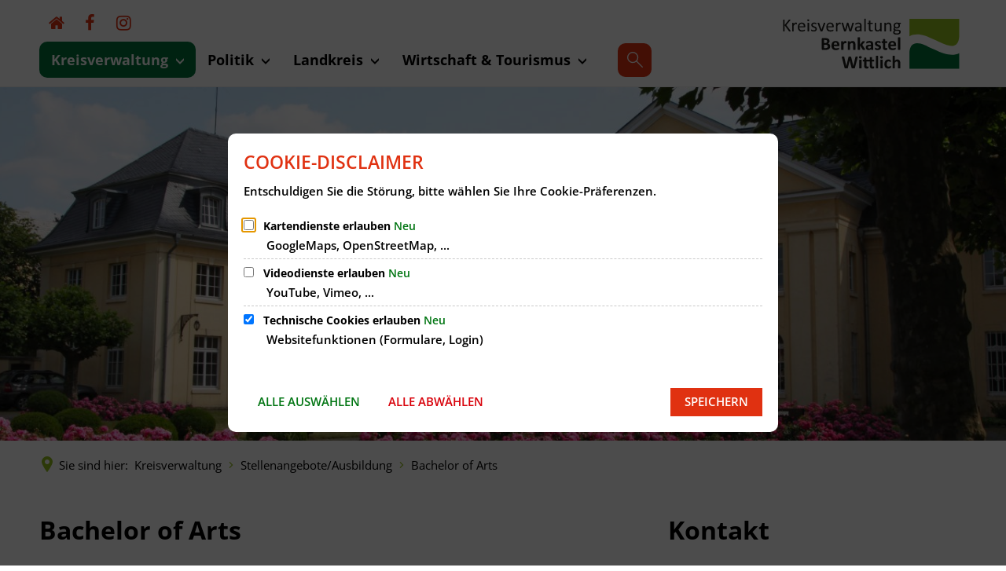

--- FILE ---
content_type: text/html;charset=UTF-8
request_url: https://www.bernkastel-wittlich.de/kreisverwaltung/stellenangebote-ausbildung/bachelor-of-arts/
body_size: 30666
content:
<!doctype html>
<html class="no-js" lang="de">
 <head><link rel="preload" crossorigin="anonymous" as="font" integrity="sha512-VtBPUU5pT0kPWUFXAuAdG23JoO3OVdlY+pLL4vMMYKDAMbR6nAW+URoGCqX5Wu95B0R0/B402V9mgOF5AVj3xw==" href="https://www.bernkastel-wittlich.de/:res/modules/common/common/framework/fonts/streamLineFont/fonts/streamline-30px.woff?fp=ab2a415b1666" type="font/woff"/>
<link rel="preload" crossorigin="anonymous" as="font" integrity="sha512-2C67YNMm6LG/xLJfGlH48Ly7ImpobIbEWwaq66TjvAI/7EOqSIPUiNcQ9b82zilBVIBEQttADlljBafjyk8DCQ==" href="https://www.bernkastel-wittlich.de/:res/modules/common/common/framework/fonts/streamLineFont/fonts/streamline-30px-filled-in.woff?fp=62fdf8602f56" type="font/woff"/>
<link rel="preload" crossorigin="anonymous" as="font" integrity="sha512-6z0h9miAOgQGKzIdbX707LAHjBnBXgH4ucYoeeWCLWoRehK/mGgyZvfRp2uJVlLziIDYje0t1UIySJZo5fc0tA==" href="https://www.bernkastel-wittlich.de/:res/modules/common/common/framework/fonts/opensans/fonts/open-sans-v40-latin-300italic.woff2?fp=8202d126a1bd" type="font/woff2"/>
<link rel="preload" crossorigin="anonymous" as="font" integrity="sha512-BBqoOS/VvCkiMBMSxM0xW5rxW8tVAqyEZ88T6dTnbnJvCCK1A5LT/N/NDzehGcyK++JudRMMNt2tsQLRWVoMsQ==" href="https://www.bernkastel-wittlich.de/:res/modules/common/common/framework/fonts/opensans/fonts/open-sans-v40-latin-300.woff2?fp=758015e3cb56" type="font/woff2"/>
<link rel="preload" crossorigin="anonymous" as="font" integrity="sha512-SK/w4SHGGEWASbMYIkbI9J3ve7J7ked6WeT+5onN73QxY3qDozPjw/WWpaWIEjtkqI/kQ44sAeXEizEkyWA2dA==" href="https://www.bernkastel-wittlich.de/:res/modules/common/common/framework/fonts/opensans/fonts/open-sans-v40-latin-italic.woff2?fp=b4855cc8ec72" type="font/woff2"/>
<link rel="preload" crossorigin="anonymous" as="font" integrity="sha512-RzCN4lvX5Mon9Zoq5oG6ZDk/5AcOcwwfAMQFO6yVaptPfAdjwEFFvFCl+RwSoL+AvdSwPuzCA2zVay2zFJTLrw==" href="https://www.bernkastel-wittlich.de/:res/modules/common/common/framework/fonts/opensans/fonts/open-sans-v40-latin-regular.woff2?fp=e7af9d60d875" type="font/woff2"/>
<link rel="preload" crossorigin="anonymous" as="font" integrity="sha512-vOcUaCRzFiB5XFEyT8K00MW1P7qYIHi+3DeqN1yifsqqqXQj4HXo5AslzFXEe0kciWkKXupC1A0SydJnAC2JYw==" href="https://www.bernkastel-wittlich.de/:res/modules/common/common/framework/fonts/opensans/fonts/open-sans-v40-latin-500italic.woff2?fp=f55904653500" type="font/woff2"/>
<link rel="preload" crossorigin="anonymous" as="font" integrity="sha512-phInmiUwyQGhq41uM0YXKrpIhV6DSEk/CfWk3qoukN0V4BTI/4L3Et8sUSsW03nnCdq2xOckK9hLrBiYAcZ+qw==" href="https://www.bernkastel-wittlich.de/:res/modules/common/common/framework/fonts/opensans/fonts/open-sans-v40-latin-500.woff2?fp=1f6e5ae69733" type="font/woff2"/>
<link rel="preload" crossorigin="anonymous" as="font" integrity="sha512-tL5/lYTjK/yg3TbRe/7TOKsIchQpKcCk921iO7pJwAR9z9cWVpJGTqHKJOeuZgx4rWeegBEIF8EXgaTem1gK/Q==" href="https://www.bernkastel-wittlich.de/:res/modules/common/common/framework/fonts/opensans/fonts/open-sans-v40-latin-600italic.woff2?fp=442b72c81ff4" type="font/woff2"/>
<link rel="preload" crossorigin="anonymous" as="font" integrity="sha512-woxA0JBZcUJxAdjCtpJaael4A0xcjAuQ2log/oY0gNs+heAD72/Hk/MXJ2bhsCpPIq/ppUEfjvN7/2kdSKbmOg==" href="https://www.bernkastel-wittlich.de/:res/modules/common/common/framework/fonts/opensans/fonts/open-sans-v40-latin-600.woff2?fp=7f7fcda5f37c" type="font/woff2"/>
<link rel="preload" crossorigin="anonymous" as="font" integrity="sha512-0kZNoqHKRY4+8bCXN7RkpgvDiUx5IKw91F9dfzL6ewMiyyLf4sop/9Mu1+FNtjqJCXusT5x6NvuQl/cXaaNgrg==" href="https://www.bernkastel-wittlich.de/:res/modules/common/common/framework/fonts/opensans/fonts/open-sans-v40-latin-700italic.woff2?fp=c90197e116c4" type="font/woff2"/>
<link rel="preload" crossorigin="anonymous" as="font" integrity="sha512-jgF9AOYm+/4C5m0GrhxNHq0NInxBaM7fEWvcDGx8DenVOzwTq9WbqrQ1lwAomemJI1teiq7o32sZm+dYjm7wdQ==" href="https://www.bernkastel-wittlich.de/:res/modules/common/common/framework/fonts/opensans/fonts/open-sans-v40-latin-700.woff2?fp=114f872abf6c" type="font/woff2"/>
<link rel="preload" crossorigin="anonymous" as="font" integrity="sha512-KvOz86g9py4FX8acp7m8lIevXiGkxy0bH8dBhc0NdVDYrM+oTN75Odzml6qud7jNVJDwKqLjEasUpaSoKGcWNg==" href="https://www.bernkastel-wittlich.de/:res/modules/common/common/framework/fonts/opensans/fonts/open-sans-v40-latin-800italic.woff2?fp=2cf7414e4049" type="font/woff2"/>
<link rel="preload" crossorigin="anonymous" as="font" integrity="sha512-YcZPFknCmfD+QOH++NwtQUSPB7LJBRIFu8ROl+WarxG+/O+rh9sKhm6cnKYODVnF57xRi51JjeVZOQC4plE3eA==" href="https://www.bernkastel-wittlich.de/:res/modules/common/common/framework/fonts/opensans/fonts/open-sans-v40-latin-800.woff2?fp=3403fa778109" type="font/woff2"/>
<link rel="preload" crossorigin="anonymous" as="font" integrity="sha512-g4/v28FJAfQe35laeP2sVXZM1JEsy3NLi+pJCRlFgpBNjyr98rbEKGZ5Es5NZWgaEETQRdG8beKxQRPwMV/Ikg==" href="https://www.bernkastel-wittlich.de/:res/modules/common/common/framework/fonts/fontAwesome/vendor/font-awesome/fonts/fontawesome-webfont.woff2?fp=2adefcbc041e" type="font/woff2"/>
<meta http-equiv="Content-Type" content="text/html;charset=UTF-8"/>
<meta name="generator" content="CMS ionas4"/>
<link rel="stylesheet" crossorigin="anonymous" integrity="sha512-A2hwyZmOcEk9SzHFRroSvzGzir6YGofMSETJXIf8u4znXlkzAkJ2//F7UOiDSCcyXVOZVnwIWA381BpulNCcXg==" href="https://www.bernkastel-wittlich.de/:res/modules/module-view.css?fp=c7d0675521e0" type="text/css"/>
<script>(function(w,d,u){
w.readyQ=[];
var log=console.warn||console.log;
function deprecated(message,alternative){
return log("Deprecated call to "+message+". Use "+alternative);
}
function registerEventHandler(event,handler){
if(event==="ready"){
deprecated("jQuery(selector).on('ready', handler)","jQuery(handler)");
w.readyQ.push(handler);
}
}
function registerReadyHandler(handler){
w.readyQ.push(handler);
}
var proxy={
ready:registerReadyHandler,
on:registerEventHandler,
bind:registerEventHandler
};
w.$=w.jQuery=function(handler){
if(handler===d||handler===u){
return proxy;
}else{
registerReadyHandler(handler);
}
}
w.ionasQ=function($,doc){
$.each(readyQ,function(index,handler){
$(handler);
});
}
})(window,document);</script>
<style>.stage-static-image__picture {
  background-color: #fff;
}
</style>
<script type="application/json" id="ionasInfo">{"hasDebugger":true,"session":"ca64ee8d-531f-4b67-9470-4706a1ffda28","root":"https://www.bernkastel-wittlich.de","resizeOptions":{"allowedValues":[130,152,176,203,230,260,292,325,360,397,436,476,518,563,608,656,706,757,810,865,922,980,1040,1103,1166,1232,1300,1369,1440,1513,1588,1664,1742,1823,1904,1988,2074],"maxAspectRatio":5.0},"context":"","userAgentRestrictionEnabled":true,"backend":"https://www.bernkastel-wittlich.de/:system","cookiePrivacy":{"consentCookieName":"hide_cn","coreCookieCategory":"core"},"captchaInvisibleRecaptchaSitekey":"6Le4eSEUAAAAAFnmU29RW0pe4rlWevWm1AOJzyHP"}</script>
<script>window.ionasInfo = JSON.parse(document.getElementById("ionasInfo").innerText);</script>

<script crossorigin="anonymous" defer integrity="sha512-Fz5KdGgq4ENplSjPPkS8EQoo405KpVrxrVfTlGxKXrUTP0WT3DmJ0KSsM5MJr3sW0nTjfcoMOMcQElygUfXNZg==" src="https://www.bernkastel-wittlich.de/:res/modules/module-view.de.js?fp=ee24c2019a59"></script>
<script type="systemjs-importmap" crossorigin="anonymous" src="https://www.bernkastel-wittlich.de/:web-components/systemjs-importmap.json?fp=210d2dca4ec5"></script>
<script crossorigin="anonymous" defer integrity="sha512-l3drpKk7tDSsyUHLqk2a2qBpCWJXL8W0JfYn/OJLN1DPle/ltJvQ9TPyOJcbuKw1ou9SKHiUOMx5MgzkeW00KA==" src="https://www.bernkastel-wittlich.de/:webjars/systemjs/dist/system.min.js?fp=5179f8f646ee"></script>
<script crossorigin="anonymous" defer integrity="sha512-39r+vbVeH7CzYcOoCmhpL6ncvvKdZn2tLJ8bIZ/mrVLzW6RsKYVQk1vTJwUuOtt0l/4xYADGHWpfAW20rMhaBg==" id="systemJsNamedRegisterExtra" src="https://www.bernkastel-wittlich.de/:webjars/systemjs/dist/extras/named-register.min.js?fp=f2fad3cf0518"></script>
<link rel="preload" crossorigin="anonymous" as="script" integrity="sha512-jjKBst/Sg6eN29NvDTrLZVLNLEDo9QIKBzMUtcjqeDePfXvXcJcT9ausVeCWb8MabLl/KfVX2bPhpiDs+u81mw==" href="https://www.bernkastel-wittlich.de/:res/modules/common.common.ionas.core/js/systemjs-lite.js?fp=6c94c3c6dbd5"/>
<script crossorigin="anonymous" src="https://www.bernkastel-wittlich.de/:res/modules/common.common.ionas.core/js/systemjs-lite.js?fp=6c94c3c6dbd5" integrity="sha512-jjKBst/Sg6eN29NvDTrLZVLNLEDo9QIKBzMUtcjqeDePfXvXcJcT9ausVeCWb8MabLl/KfVX2bPhpiDs+u81mw=="></script>
<meta name="privacy-mode" content="allow-permit-session,allow-permit-forever"/>
<meta name="invisible-tracking-opts" content=""/>
<meta name="forced-tracking-opts" content=""/>
<link rel="manifest" crossorigin="use-credentials" href="https://www.bernkastel-wittlich.de/app-manifest.webmanifest"/>
<meta name="search-enabled" content="true"/>
<link rel="icon" href="https://www.bernkastel-wittlich.de/medien/logos/logo-farbe-solo.svg?cid=7.1um&amp;resize=78efc6%3a48x48c" sizes="48x48" type="image/svg+xml"/>
<link rel="icon" href="https://www.bernkastel-wittlich.de/medien/logos/logo-farbe-solo.svg?cid=7.1um&amp;resize=846c2a%3a192x192c" sizes="192x192" type="image/svg+xml"/>
<link sizes="192x192" rel="apple-touch-icon" href="https://www.bernkastel-wittlich.de/medien/logos/logo-farbe-solo.svg?cid=7.1um&amp;resize=846c2a%3a192x192c"/>
<link rel="canonical" href="https://www.bernkastel-wittlich.de/kreisverwaltung/stellenangebote-ausbildung/bachelor-of-arts/"/>
<meta content="14 days" name="revisit-after"/><meta content="width=device-width, initial-scale=1.0, user-scalable=1" name="viewport"/>
  <meta content="ie=edge" http-equiv="x-ua-compatible"/>
  <title>Bachelor of Arts | Kreisverwaltung Bernkastel-Wittlich</title>
 <meta content="Kreisverwaltung Bernkastel-Wittlich" property="og:site_name"/><meta content="Bachelor of Arts" property="og:title"/><meta content="website" property="og:type"/><meta content="https://www.bernkastel-wittlich.de/kreisverwaltung/stellenangebote-ausbildung/bachelor-of-arts/" property="og:url"/><meta content="de_DE" property="og:locale"/><script type="application/ld+json">[{"inLanguage":"de","name":"Kreisverwaltung Bernkastel-Wittlich","@type":"WebSite","@context":"https://schema.org/"},{"dateCreated":"2023-07-27T15:29:00.332+02:00[Europe/Berlin]","dateModified":"2025-12-04T10:51:06.194+01:00[Europe/Berlin]","datePublished":"2023-07-27T15:29:00.332+02:00[Europe/Berlin]","headline":"Bachelor of Arts","inLanguage":"de","name":"Bachelor of Arts","url":"https://www.bernkastel-wittlich.de/kreisverwaltung/stellenangebote-ausbildung/bachelor-of-arts/","@type":"WebPage","@context":"https://schema.org/"}]</script>
</head>
 <body class="template-document mode-live ot-common.common.ionas.core:document">
  <div data-nosnippet="true" aria-hidden="true" aria-label="Suchmaske" role="search" class="sa2-search morphsearch" data-ng-controller="morphSearchController" data-ng-app="morphSearchApp" id="morphsearch"><sa2-search class="sa2-search" sa2-min-query-length="3"><sa2-endpoint url="https://www.bernkastel-wittlich.de/:sa2-search/" id="self"></sa2-endpoint><sa2-endpoint url="https://www.bernkastel-wittlich.de/:sa2-bwc/" id="bwc"></sa2-endpoint><sa2-result-set per-page="50" endpoint="bwc" filter-queries="[{&#39;field&#39;:&#39;rgs&#39;,&#39;inverted&#39;:false,&#39;recursive&#39;:false,&#39;value&#39;:&#39;07231&#39;}]" type="entry"></sa2-result-set><sa2-result-set per-page="50" endpoint="self" type="live"></sa2-result-set><sa2-result-set per-page="50" endpoint="bwc" filter-queries="[{&#39;field&#39;:&#39;rgs&#39;,&#39;inverted&#39;:false,&#39;recursive&#39;:false,&#39;value&#39;:&#39;07231&#39;}]" type="department"></sa2-result-set><sa2-result-set per-page="50" endpoint="bwc" filter-queries="[{&#39;field&#39;:&#39;rgs&#39;,&#39;inverted&#39;:false,&#39;recursive&#39;:false,&#39;value&#39;:&#39;07231&#39;}]" weighted-query-fields="[{&#39;name&#39;: &#39;familyName&#39;, &#39;weight&#39;: 1200.0},{&#39;name&#39;: &#39;givenName&#39;, &#39;weight&#39;: 1100.0},{&#39;name&#39;: &#39;honorificPrefix&#39;, &#39;weight&#39;: 1000.0},{&#39;name&#39;: &#39;description&#39;, &#39;weight&#39;: 500.0},{&#39;name&#39;: &#39;responsibilities.name&#39;, &#39;weight&#39;: 500.0},{&#39;name&#39;: &#39;title&#39;, &#39;weight&#39;: 500.0}]" type="employee"></sa2-result-set><sa2-result-set per-page="50" endpoint="bwc" filter-queries="[{&#39;field&#39;:&#39;rgs&#39;,&#39;inverted&#39;:false,&#39;recursive&#39;:false,&#39;value&#39;:&#39;07231&#39;}]" type="form"></sa2-result-set><sa2-result-set per-page="50" endpoint="bwc" filter-queries="[{&#39;field&#39;:&#39;rgs&#39;,&#39;inverted&#39;:false,&#39;recursive&#39;:false,&#39;value&#39;:&#39;07231&#39;}]" type="procedure"></sa2-result-set><sa2-result-set per-page="50" endpoint="bwc" filter-queries="[{&#39;field&#39;:&#39;rgs&#39;,&#39;inverted&#39;:false,&#39;recursive&#39;:false,&#39;value&#39;:&#39;07231&#39;}]" type="ozgcircumstance"></sa2-result-set><sa2-result-set per-page="50" endpoint="bwc" filter-queries="[{&#39;field&#39;:&#39;rgs&#39;,&#39;inverted&#39;:false,&#39;recursive&#39;:false,&#39;value&#39;:&#39;07231&#39;}]" type="ozgentry"></sa2-result-set><sa2-result-set per-page="50" endpoint="bwc" filter-queries="[{&#39;field&#39;:&#39;rgs&#39;,&#39;inverted&#39;:false,&#39;recursive&#39;:false,&#39;value&#39;:&#39;07231&#39;}]" type="rismeeting" sort-fields="[{&#39;field&#39;:&#39;start&#39;, &#39;order&#39;: &#39;desc&#39;}]"></sa2-result-set><sa2-result-set per-page="50" endpoint="bwc" filter-queries="[{&#39;field&#39;:&#39;hasActiveMember&#39;,&#39;inverted&#39;:false,&#39;recursive&#39;:false,&#39;value&#39;:&#39;true&#39;},{&#39;field&#39;:&#39;rgs&#39;,&#39;inverted&#39;:false,&#39;recursive&#39;:false,&#39;value&#39;:&#39;07231&#39;}]" type="risorganization"></sa2-result-set><sa2-result-set per-page="50" query-fields="[&#39;name&#39;, &#39;reference&#39;, &#39;mainFile.text&#39;]" query-options="[&#39;performInfixSearch&#39;]" endpoint="bwc" filter-queries="[{&#39;field&#39;:&#39;rgs&#39;,&#39;inverted&#39;:false,&#39;recursive&#39;:false,&#39;value&#39;:&#39;07231&#39;}]" type="rispaper" sort-fields="[{&#39;field&#39;:&#39;date&#39;, &#39;order&#39;: &#39;desc&#39;}]"></sa2-result-set><sa2-result-set per-page="50" endpoint="bwc" filter-queries="[{&#39;field&#39;:&#39;rgs&#39;,&#39;inverted&#39;:false,&#39;recursive&#39;:false,&#39;value&#39;:&#39;07231&#39;}]" type="risperson"></sa2-result-set><button title="Suchmaske schließen" aria-label="Suchmaske schließen" class="morphsearch-close"></button><div class="morphsearch-content background-color-gray"><sa2-field><form class="morphsearch-form"><label class="sr-only" for="morphsearch-main-input">Suchbegriff eingeben...</label><input data-sa2-model="query" placeholder="Suchbegriff eingeben..." data-mobile-placeholder="Suche..." aria-label="Suchbegriff eingeben..." id="morphsearch-main-input" type="search" class="morphsearch-input"/><button tabindex="-1" type="submit" class="morphsearch-submit"></button><div data-ng-if="sa2search.searchIsInProgress" class="morphsearch-progress"><div class="morphsearch-progress-indeterminate"></div></div></form></sa2-field><div role="status" class="search-result-count"><search-count-label data-results="Ergebnisse" data-result="Ergebnis" data-more-than="mehr als"></search-count-label></div><ul data-ng-if="sa2search.totalCount &gt; 0" aria-label="Tabliste für Suchergebnisse" data-options="linkActiveClass: active; panelActiveClass: active;" id="search-tabs" data-tabs="" class="ng-cloak tabs search-tabs"><li data-ng-click="showTab(&apos;bwc-entry&apos;)" data-ng-if="sa2search.resultSets[&apos;bwc:entry&apos;].result.totalCount &gt; 0" data-ng-class="{&apos;active&apos;: currentTab == &apos;bwc-entry&apos;, &apos;search-tab-loading&apos; : sa2search.resultSets[&apos;bwc:entry&apos;].queryRequest}" data-tab-name="bwc:entry" data-tab-index="0" class="tabs-title tab-title search-tab-title"><a aria-label="{{ sa2search.resultSets['bwc:entry'].result.totalCount &gt; sa2search.resultSets['bwc:entry'].perPage ? 'mehr als ' + sa2search.resultSets['bwc:entry'].perPage : sa2search.resultSets['bwc:entry'].result.totalCount}} Suchergebnisse im Bereich Leistungen " data-tabs-target="bwc-entry-result-set" onclick="return false;" href="#bwc-entry-result-set"><span class="title">Leistungen</span><span class="loading"></span><span data-ng-if="sa2search.resultSets[&apos;bwc:entry&apos;].result &amp;&amp; !sa2search.resultSets[&apos;bwc:entry&apos;].queryRequest" class="result-count">{{ sa2search.resultSets['bwc:entry'].result.totalCount &gt; sa2search.resultSets['bwc:entry'].perPage ? '> ' + sa2search.resultSets['bwc:entry'].perPage : sa2search.resultSets['bwc:entry'].result.totalCount}}</span></a></li><li data-ng-click="showTab(&apos;self-live&apos;)" data-ng-if="sa2search.resultSets[&apos;self:live&apos;].result.totalCount &gt; 0" data-ng-class="{&apos;active&apos;: currentTab == &apos;self-live&apos;, &apos;search-tab-loading&apos; : sa2search.resultSets[&apos;self:live&apos;].queryRequest}" data-tab-name="self:live" data-tab-index="1" class="tabs-title tab-title search-tab-title"><a aria-label="{{ sa2search.resultSets['self:live'].result.totalCount &gt; sa2search.resultSets['self:live'].perPage ? 'mehr als ' + sa2search.resultSets['self:live'].perPage : sa2search.resultSets['self:live'].result.totalCount}} Suchergebnisse im Bereich Seiten " data-tabs-target="self-live-result-set" onclick="return false;" href="#self-live-result-set"><span class="title">Seiten</span><span class="loading"></span><span data-ng-if="sa2search.resultSets[&apos;self:live&apos;].result &amp;&amp; !sa2search.resultSets[&apos;self:live&apos;].queryRequest" class="result-count">{{ sa2search.resultSets['self:live'].result.totalCount &gt; sa2search.resultSets['self:live'].perPage ? '> ' + sa2search.resultSets['self:live'].perPage : sa2search.resultSets['self:live'].result.totalCount}}</span></a></li><li data-ng-click="showTab(&apos;bwc-department&apos;)" data-ng-if="sa2search.resultSets[&apos;bwc:department&apos;].result.totalCount &gt; 0" data-ng-class="{&apos;active&apos;: currentTab == &apos;bwc-department&apos;, &apos;search-tab-loading&apos; : sa2search.resultSets[&apos;bwc:department&apos;].queryRequest}" data-tab-name="bwc:department" data-tab-index="2" class="tabs-title tab-title search-tab-title"><a aria-label="{{ sa2search.resultSets['bwc:department'].result.totalCount &gt; sa2search.resultSets['bwc:department'].perPage ? 'mehr als ' + sa2search.resultSets['bwc:department'].perPage : sa2search.resultSets['bwc:department'].result.totalCount}} Suchergebnisse im Bereich Abteilungen " data-tabs-target="bwc-department-result-set" onclick="return false;" href="#bwc-department-result-set"><span class="title">Abteilungen</span><span class="loading"></span><span data-ng-if="sa2search.resultSets[&apos;bwc:department&apos;].result &amp;&amp; !sa2search.resultSets[&apos;bwc:department&apos;].queryRequest" class="result-count">{{ sa2search.resultSets['bwc:department'].result.totalCount &gt; sa2search.resultSets['bwc:department'].perPage ? '> ' + sa2search.resultSets['bwc:department'].perPage : sa2search.resultSets['bwc:department'].result.totalCount}}</span></a></li><li data-ng-click="showTab(&apos;bwc-employee&apos;)" data-ng-if="sa2search.resultSets[&apos;bwc:employee&apos;].result.totalCount &gt; 0" data-ng-class="{&apos;active&apos;: currentTab == &apos;bwc-employee&apos;, &apos;search-tab-loading&apos; : sa2search.resultSets[&apos;bwc:employee&apos;].queryRequest}" data-tab-name="bwc:employee" data-tab-index="3" class="tabs-title tab-title search-tab-title"><a aria-label="{{ sa2search.resultSets['bwc:employee'].result.totalCount &gt; sa2search.resultSets['bwc:employee'].perPage ? 'mehr als ' + sa2search.resultSets['bwc:employee'].perPage : sa2search.resultSets['bwc:employee'].result.totalCount}} Suchergebnisse im Bereich Mitarbeitende " data-tabs-target="bwc-employee-result-set" onclick="return false;" href="#bwc-employee-result-set"><span class="title">Mitarbeitende</span><span class="loading"></span><span data-ng-if="sa2search.resultSets[&apos;bwc:employee&apos;].result &amp;&amp; !sa2search.resultSets[&apos;bwc:employee&apos;].queryRequest" class="result-count">{{ sa2search.resultSets['bwc:employee'].result.totalCount &gt; sa2search.resultSets['bwc:employee'].perPage ? '> ' + sa2search.resultSets['bwc:employee'].perPage : sa2search.resultSets['bwc:employee'].result.totalCount}}</span></a></li><li data-ng-click="showTab(&apos;bwc-form&apos;)" data-ng-if="sa2search.resultSets[&apos;bwc:form&apos;].result.totalCount &gt; 0" data-ng-class="{&apos;active&apos;: currentTab == &apos;bwc-form&apos;, &apos;search-tab-loading&apos; : sa2search.resultSets[&apos;bwc:form&apos;].queryRequest}" data-tab-name="bwc:form" data-tab-index="4" class="tabs-title tab-title search-tab-title"><a aria-label="{{ sa2search.resultSets['bwc:form'].result.totalCount &gt; sa2search.resultSets['bwc:form'].perPage ? 'mehr als ' + sa2search.resultSets['bwc:form'].perPage : sa2search.resultSets['bwc:form'].result.totalCount}} Suchergebnisse im Bereich Formulare " data-tabs-target="bwc-form-result-set" onclick="return false;" href="#bwc-form-result-set"><span class="title">Formulare</span><span class="loading"></span><span data-ng-if="sa2search.resultSets[&apos;bwc:form&apos;].result &amp;&amp; !sa2search.resultSets[&apos;bwc:form&apos;].queryRequest" class="result-count">{{ sa2search.resultSets['bwc:form'].result.totalCount &gt; sa2search.resultSets['bwc:form'].perPage ? '> ' + sa2search.resultSets['bwc:form'].perPage : sa2search.resultSets['bwc:form'].result.totalCount}}</span></a></li><li data-ng-click="showTab(&apos;bwc-procedure&apos;)" data-ng-if="sa2search.resultSets[&apos;bwc:procedure&apos;].result.totalCount &gt; 0" data-ng-class="{&apos;active&apos;: currentTab == &apos;bwc-procedure&apos;, &apos;search-tab-loading&apos; : sa2search.resultSets[&apos;bwc:procedure&apos;].queryRequest}" data-tab-name="bwc:procedure" data-tab-index="5" class="tabs-title tab-title search-tab-title"><a aria-label="{{ sa2search.resultSets['bwc:procedure'].result.totalCount &gt; sa2search.resultSets['bwc:procedure'].perPage ? 'mehr als ' + sa2search.resultSets['bwc:procedure'].perPage : sa2search.resultSets['bwc:procedure'].result.totalCount}} Suchergebnisse im Bereich Online-Verfahren " data-tabs-target="bwc-procedure-result-set" onclick="return false;" href="#bwc-procedure-result-set"><span class="title">Online-Verfahren</span><span class="loading"></span><span data-ng-if="sa2search.resultSets[&apos;bwc:procedure&apos;].result &amp;&amp; !sa2search.resultSets[&apos;bwc:procedure&apos;].queryRequest" class="result-count">{{ sa2search.resultSets['bwc:procedure'].result.totalCount &gt; sa2search.resultSets['bwc:procedure'].perPage ? '> ' + sa2search.resultSets['bwc:procedure'].perPage : sa2search.resultSets['bwc:procedure'].result.totalCount}}</span></a></li><li data-ng-click="showTab(&apos;bwc-ozgcircumstance&apos;)" data-ng-if="sa2search.resultSets[&apos;bwc:ozgcircumstance&apos;].result.totalCount &gt; 0" data-ng-class="{&apos;active&apos;: currentTab == &apos;bwc-ozgcircumstance&apos;, &apos;search-tab-loading&apos; : sa2search.resultSets[&apos;bwc:ozgcircumstance&apos;].queryRequest}" data-tab-name="bwc:ozgcircumstance" data-tab-index="6" class="tabs-title tab-title search-tab-title"><a aria-label="{{ sa2search.resultSets['bwc:ozgcircumstance'].result.totalCount &gt; sa2search.resultSets['bwc:ozgcircumstance'].perPage ? 'mehr als ' + sa2search.resultSets['bwc:ozgcircumstance'].perPage : sa2search.resultSets['bwc:ozgcircumstance'].result.totalCount}} Suchergebnisse im Bereich OZG Lebenslagen " data-tabs-target="bwc-ozgcircumstance-result-set" onclick="return false;" href="#bwc-ozgcircumstance-result-set"><span class="title">OZG Lebenslagen</span><span class="loading"></span><span data-ng-if="sa2search.resultSets[&apos;bwc:ozgcircumstance&apos;].result &amp;&amp; !sa2search.resultSets[&apos;bwc:ozgcircumstance&apos;].queryRequest" class="result-count">{{ sa2search.resultSets['bwc:ozgcircumstance'].result.totalCount &gt; sa2search.resultSets['bwc:ozgcircumstance'].perPage ? '> ' + sa2search.resultSets['bwc:ozgcircumstance'].perPage : sa2search.resultSets['bwc:ozgcircumstance'].result.totalCount}}</span></a></li><li data-ng-click="showTab(&apos;bwc-ozgentry&apos;)" data-ng-if="sa2search.resultSets[&apos;bwc:ozgentry&apos;].result.totalCount &gt; 0" data-ng-class="{&apos;active&apos;: currentTab == &apos;bwc-ozgentry&apos;, &apos;search-tab-loading&apos; : sa2search.resultSets[&apos;bwc:ozgentry&apos;].queryRequest}" data-tab-name="bwc:ozgentry" data-tab-index="7" class="tabs-title tab-title search-tab-title"><a aria-label="{{ sa2search.resultSets['bwc:ozgentry'].result.totalCount &gt; sa2search.resultSets['bwc:ozgentry'].perPage ? 'mehr als ' + sa2search.resultSets['bwc:ozgentry'].perPage : sa2search.resultSets['bwc:ozgentry'].result.totalCount}} Suchergebnisse im Bereich OZG Leistungen " data-tabs-target="bwc-ozgentry-result-set" onclick="return false;" href="#bwc-ozgentry-result-set"><span class="title">OZG Leistungen</span><span class="loading"></span><span data-ng-if="sa2search.resultSets[&apos;bwc:ozgentry&apos;].result &amp;&amp; !sa2search.resultSets[&apos;bwc:ozgentry&apos;].queryRequest" class="result-count">{{ sa2search.resultSets['bwc:ozgentry'].result.totalCount &gt; sa2search.resultSets['bwc:ozgentry'].perPage ? '> ' + sa2search.resultSets['bwc:ozgentry'].perPage : sa2search.resultSets['bwc:ozgentry'].result.totalCount}}</span></a></li><li data-ng-click="showTab(&apos;bwc-rismeeting&apos;)" data-ng-if="sa2search.resultSets[&apos;bwc:rismeeting&apos;].result.totalCount &gt; 0" data-ng-class="{&apos;active&apos;: currentTab == &apos;bwc-rismeeting&apos;, &apos;search-tab-loading&apos; : sa2search.resultSets[&apos;bwc:rismeeting&apos;].queryRequest}" data-tab-name="bwc:rismeeting" data-tab-index="8" class="tabs-title tab-title search-tab-title"><a aria-label="{{ sa2search.resultSets['bwc:rismeeting'].result.totalCount &gt; sa2search.resultSets['bwc:rismeeting'].perPage ? 'mehr als ' + sa2search.resultSets['bwc:rismeeting'].perPage : sa2search.resultSets['bwc:rismeeting'].result.totalCount}} Suchergebnisse im Bereich Sitzungen " data-tabs-target="bwc-rismeeting-result-set" onclick="return false;" href="#bwc-rismeeting-result-set"><span class="title">Sitzungen</span><span class="loading"></span><span data-ng-if="sa2search.resultSets[&apos;bwc:rismeeting&apos;].result &amp;&amp; !sa2search.resultSets[&apos;bwc:rismeeting&apos;].queryRequest" class="result-count">{{ sa2search.resultSets['bwc:rismeeting'].result.totalCount &gt; sa2search.resultSets['bwc:rismeeting'].perPage ? '> ' + sa2search.resultSets['bwc:rismeeting'].perPage : sa2search.resultSets['bwc:rismeeting'].result.totalCount}}</span></a></li><li data-ng-click="showTab(&apos;bwc-risorganization&apos;)" data-ng-if="sa2search.resultSets[&apos;bwc:risorganization&apos;].result.totalCount &gt; 0" data-ng-class="{&apos;active&apos;: currentTab == &apos;bwc-risorganization&apos;, &apos;search-tab-loading&apos; : sa2search.resultSets[&apos;bwc:risorganization&apos;].queryRequest}" data-tab-name="bwc:risorganization" data-tab-index="9" class="tabs-title tab-title search-tab-title"><a aria-label="{{ sa2search.resultSets['bwc:risorganization'].result.totalCount &gt; sa2search.resultSets['bwc:risorganization'].perPage ? 'mehr als ' + sa2search.resultSets['bwc:risorganization'].perPage : sa2search.resultSets['bwc:risorganization'].result.totalCount}} Suchergebnisse im Bereich Gremien " data-tabs-target="bwc-risorganization-result-set" onclick="return false;" href="#bwc-risorganization-result-set"><span class="title">Gremien</span><span class="loading"></span><span data-ng-if="sa2search.resultSets[&apos;bwc:risorganization&apos;].result &amp;&amp; !sa2search.resultSets[&apos;bwc:risorganization&apos;].queryRequest" class="result-count">{{ sa2search.resultSets['bwc:risorganization'].result.totalCount &gt; sa2search.resultSets['bwc:risorganization'].perPage ? '> ' + sa2search.resultSets['bwc:risorganization'].perPage : sa2search.resultSets['bwc:risorganization'].result.totalCount}}</span></a></li><li data-ng-click="showTab(&apos;bwc-rispaper&apos;)" data-ng-if="sa2search.resultSets[&apos;bwc:rispaper&apos;].result.totalCount &gt; 0" data-ng-class="{&apos;active&apos;: currentTab == &apos;bwc-rispaper&apos;, &apos;search-tab-loading&apos; : sa2search.resultSets[&apos;bwc:rispaper&apos;].queryRequest}" data-tab-name="bwc:rispaper" data-tab-index="10" class="tabs-title tab-title search-tab-title"><a aria-label="{{ sa2search.resultSets['bwc:rispaper'].result.totalCount &gt; sa2search.resultSets['bwc:rispaper'].perPage ? 'mehr als ' + sa2search.resultSets['bwc:rispaper'].perPage : sa2search.resultSets['bwc:rispaper'].result.totalCount}} Suchergebnisse im Bereich Vorlagen " data-tabs-target="bwc-rispaper-result-set" onclick="return false;" href="#bwc-rispaper-result-set"><span class="title">Vorlagen</span><span class="loading"></span><span data-ng-if="sa2search.resultSets[&apos;bwc:rispaper&apos;].result &amp;&amp; !sa2search.resultSets[&apos;bwc:rispaper&apos;].queryRequest" class="result-count">{{ sa2search.resultSets['bwc:rispaper'].result.totalCount &gt; sa2search.resultSets['bwc:rispaper'].perPage ? '> ' + sa2search.resultSets['bwc:rispaper'].perPage : sa2search.resultSets['bwc:rispaper'].result.totalCount}}</span></a></li><li data-ng-click="showTab(&apos;bwc-risperson&apos;)" data-ng-if="sa2search.resultSets[&apos;bwc:risperson&apos;].result.totalCount &gt; 0" data-ng-class="{&apos;active&apos;: currentTab == &apos;bwc-risperson&apos;, &apos;search-tab-loading&apos; : sa2search.resultSets[&apos;bwc:risperson&apos;].queryRequest}" data-tab-name="bwc:risperson" data-tab-index="11" class="tabs-title tab-title search-tab-title"><a aria-label="{{ sa2search.resultSets['bwc:risperson'].result.totalCount &gt; sa2search.resultSets['bwc:risperson'].perPage ? 'mehr als ' + sa2search.resultSets['bwc:risperson'].perPage : sa2search.resultSets['bwc:risperson'].result.totalCount}} Suchergebnisse im Bereich Mandatstragende " data-tabs-target="bwc-risperson-result-set" onclick="return false;" href="#bwc-risperson-result-set"><span class="title">Mandatstragende</span><span class="loading"></span><span data-ng-if="sa2search.resultSets[&apos;bwc:risperson&apos;].result &amp;&amp; !sa2search.resultSets[&apos;bwc:risperson&apos;].queryRequest" class="result-count">{{ sa2search.resultSets['bwc:risperson'].result.totalCount &gt; sa2search.resultSets['bwc:risperson'].perPage ? '> ' + sa2search.resultSets['bwc:risperson'].perPage : sa2search.resultSets['bwc:risperson'].result.totalCount}}</span></a></li></ul><div data-ng-if="sa2search.totalCount &gt; 0" data-tabs-content="search-tabs" class="ng-cloak search-results"><div data-ng-if="sa2search.searchIsInProgress || sa2search.resultSets[&apos;bwc:entry&apos;].result.totalCount &gt; 0" data-ng-class="{&apos;active&apos;: currentTab == &apos;bwc-entry&apos;, &apos;search-tab-loading&apos; : sa2search.resultSets[&apos;bwc:entry&apos;].queryRequest}" id="bwc-entry-result-set" class="search-tab-content"><p data-ng-if="sa2search.resultSets[&apos;bwc:entry&apos;].error" class="tile-title search-error-messages"><i class="fa fa-exclamation-triangle tile-icon"></i>Die Suche konnte nicht ausgeführt werden. Bitte versuchen Sie es zu einem späteren Zeitpunkt erneut.</p><ul data-ng-class="{&apos;active&apos;: currentTab == &apos;bwc-entry&apos;, &apos;sa2-search-outdated-result&apos;: sa2search.resultIsOutdated}" class="search-result-list bim-entry--list"><li class="bim-entry--card search-result-item" data-ng-repeat="item in sa2search.resultSets[&apos;bwc:entry&apos;].result.items"><h2 class="search-result-item-headline"><a target="_self" data-ng-href="{{ item | generateUrl:'https://www.bernkastel-wittlich.de/buergerservice/leistungen/%id%/%name%/' }}" href="#">
            {{ item.name }}
        </a><span class="label search-result-item-headline-kommune">
            {{ item.kommuneName }}
        </span></h2><p data-ng-bind-html="item.description | removeHTMLTags: 500" data-ng-hide="!item.description" class="search-result-item-description"></p></li></ul></div><div data-ng-if="sa2search.searchIsInProgress || sa2search.resultSets[&apos;self:live&apos;].result.totalCount &gt; 0" data-ng-class="{&apos;active&apos;: currentTab == &apos;self-live&apos;, &apos;search-tab-loading&apos; : sa2search.resultSets[&apos;self:live&apos;].queryRequest}" id="self-live-result-set" class="search-tab-content"><p data-ng-if="sa2search.resultSets[&apos;self:live&apos;].error" class="tile-title search-error-messages"><i class="fa fa-exclamation-triangle tile-icon"></i>Die Suche konnte nicht ausgeführt werden. Bitte versuchen Sie es zu einem späteren Zeitpunkt erneut.</p><ul data-ng-class="{&apos;active&apos;: currentTab == &apos;self-live&apos;, &apos;sa2-search-outdated-result&apos;: sa2search.resultIsOutdated}" class="search-result-list self-live--list"><li class="self-live--card search-result-item" data-ng-repeat="item in sa2search.resultSets[&apos;self:live&apos;].result.items"><h2 class="search-result-item-headline"><a data-ng-href="{{ item.self.webUrl }}" href="#">
            {{ item.name }}
        </a></h2><div data-ng-hide="!item.description" class="search-result-item-description"><p data-ng-bind-html="item.description | processHilight"> </p></div></li></ul></div><div data-ng-if="sa2search.searchIsInProgress || sa2search.resultSets[&apos;bwc:department&apos;].result.totalCount &gt; 0" data-ng-class="{&apos;active&apos;: currentTab == &apos;bwc-department&apos;, &apos;search-tab-loading&apos; : sa2search.resultSets[&apos;bwc:department&apos;].queryRequest}" id="bwc-department-result-set" class="search-tab-content"><p data-ng-if="sa2search.resultSets[&apos;bwc:department&apos;].error" class="tile-title search-error-messages"><i class="fa fa-exclamation-triangle tile-icon"></i>Die Suche konnte nicht ausgeführt werden. Bitte versuchen Sie es zu einem späteren Zeitpunkt erneut.</p><ul data-ng-class="{&apos;active&apos;: currentTab == &apos;bwc-department&apos;, &apos;sa2-search-outdated-result&apos;: sa2search.resultIsOutdated}" class="search-result-list bim-department--list"><li class="bim-department--card search-result-item" data-ng-repeat="item in sa2search.resultSets[&apos;bwc:department&apos;].result.items"><h2 class="search-result-item-headline"><a target="_self" data-ng-href="{{ item | generateUrl:'https://www.bernkastel-wittlich.de/buergerservice/abteilungen/%id%/%name%/' }}" href="#">
            {{ item.name }}
        </a><span class="label search-result-item-headline-kommune">
            {{ item.kommuneName }}
        </span></h2><p><a aria-label="Telefon: {{telephone}}" title="Telefon: {{telephone}}" data-ng-href="tel:{{telephone  | formatTel}}" href="#" data-ng-repeat="telephone in item.telephones track by $index" class="search-result-item-data"><span class="sf sf-phone-3"></span>
            {{ telephone }}
        </a><a aria-label="Fax: {{faxNumber}}" title="Fax: {{faxNumber}}" data-ng-href="tel:{{faxNumber | formatTel}}" href="#" data-ng-repeat="faxNumber in item.faxNumbers track by $index" class="search-result-item-data"><span class="sf sf-fax"></span>
            {{faxNumber}}
        </a><a aria-label="E-Mail Adresse: {{email}}" title="E-Mail Adresse: {{email}}" target="_blank" data-ng-href="mailto:{{email}}" href="#" data-ng-repeat="email in item.emails track by $index" class="search-result-item-data"><span class="sf sf-mail-2"></span>
            {{email}}
        </a><a aria-label="Folgende Webseite in neuem Fenster öffnen: {{website}}" title="Folgende Webseite in neuem Fenster öffnen: {{website}}" target="_blank" data-ng-href="{{ website }}" href="#" data-ng-repeat="website in item.websites track by $index" class="search-result-item-data"><span class="sf sf-screen-2"></span>
            {{ website }}
        </a></p><div data-ng-hide="!item.openingHours"><h3 class="search-result-item-headline">Öffnungszeiten</h3><div data-ng-bind-html="item.openingHours" class="search-result-item-openingHours"></div></div></li></ul></div><div data-ng-if="sa2search.searchIsInProgress || sa2search.resultSets[&apos;bwc:employee&apos;].result.totalCount &gt; 0" data-ng-class="{&apos;active&apos;: currentTab == &apos;bwc-employee&apos;, &apos;search-tab-loading&apos; : sa2search.resultSets[&apos;bwc:employee&apos;].queryRequest}" id="bwc-employee-result-set" class="search-tab-content"><p data-ng-if="sa2search.resultSets[&apos;bwc:employee&apos;].error" class="tile-title search-error-messages"><i class="fa fa-exclamation-triangle tile-icon"></i>Die Suche konnte nicht ausgeführt werden. Bitte versuchen Sie es zu einem späteren Zeitpunkt erneut.</p><ul data-ng-class="{&apos;active&apos;: currentTab == &apos;bwc-employee&apos;, &apos;sa2-search-outdated-result&apos;: sa2search.resultIsOutdated}" class="search-result-list bim-employee--list"><li class="bim-employee--card search-result-item" data-ng-repeat="item in sa2search.resultSets[&apos;bwc:employee&apos;].result.items"><h2 class="search-result-item-headline"><a target="_self" data-ng-href="{{ item | generateUrl:'https://www.bernkastel-wittlich.de/buergerservice/mitarbeiter/%id%/%name%/' }}" href="#">{{ item.honorificPrefix +&#039; &#039;+ item.familyName +&#039;, &#039;+ item.givenName | trim }}</a><span class="label search-result-item-headline-kommune">
            {{ item.kommuneName }}
        </span></h2><p><a aria-label="Telefon: {{telephone}}" title="Telefon: {{telephone}}" data-ng-href="tel:{{telephone | formatTel}}" href="#" data-ng-repeat="telephone in item.telephones track by $index" class="search-result-item-data"><span class="sf sf-phone-3"></span>
            {{telephone}}
        </a><a aria-label="Fax: {{faxNumber}}" title="Fax: {{faxNumber}}" data-ng-href="tel:{{faxNumber | formatTel}}" href="#" data-ng-repeat="faxNumber in item.faxNumbers track by $index" class="search-result-item-data"><span class="sf sf-fax"></span>
            {{faxNumber}}
        </a><a aria-label="Mobil: {{item.mobil}}" title="Mobil: {{item.mobil}}" data-ng-href="tel:{{item.mobil | formatTel}}" href="#" data-ng-if="item.mobil" class="search-result-item-data"><span class="sf sf-mobile-phone"></span>
            {{item.mobil}}
        </a><a aria-label="E-Mail Adresse: {{email}}" title="E-Mail Adresse: {{email}}" target="_blank" data-ng-href="mailto:{{email}}" href="#" data-ng-repeat="email in item.emails track by $index" class="search-result-item-data"><span class="sf sf-mail-2"></span>
            {{email}}
        </a></p></li></ul></div><div data-ng-if="sa2search.searchIsInProgress || sa2search.resultSets[&apos;bwc:form&apos;].result.totalCount &gt; 0" data-ng-class="{&apos;active&apos;: currentTab == &apos;bwc-form&apos;, &apos;search-tab-loading&apos; : sa2search.resultSets[&apos;bwc:form&apos;].queryRequest}" id="bwc-form-result-set" class="search-tab-content"><p data-ng-if="sa2search.resultSets[&apos;bwc:form&apos;].error" class="tile-title search-error-messages"><i class="fa fa-exclamation-triangle tile-icon"></i>Die Suche konnte nicht ausgeführt werden. Bitte versuchen Sie es zu einem späteren Zeitpunkt erneut.</p><ul data-ng-class="{&apos;active&apos;: currentTab == &apos;bwc-form&apos;, &apos;sa2-search-outdated-result&apos;: sa2search.resultIsOutdated}" class="search-result-list bim-form--list"><li class="bim-form--card search-result-item" data-ng-repeat="item in sa2search.resultSets[&apos;bwc:form&apos;].result.items"><h2 class="search-result-item-headline"><a target="_blank" data-ng-href="{{ item.uri }}" href="#">
            {{ item.name }}
        </a></h2><p data-ng-bind-html="item.description | removeHTMLTags: 500" data-ng-hide="!item.description" class="search-result-item-description"></p></li></ul></div><div data-ng-if="sa2search.searchIsInProgress || sa2search.resultSets[&apos;bwc:procedure&apos;].result.totalCount &gt; 0" data-ng-class="{&apos;active&apos;: currentTab == &apos;bwc-procedure&apos;, &apos;search-tab-loading&apos; : sa2search.resultSets[&apos;bwc:procedure&apos;].queryRequest}" id="bwc-procedure-result-set" class="search-tab-content"><p data-ng-if="sa2search.resultSets[&apos;bwc:procedure&apos;].error" class="tile-title search-error-messages"><i class="fa fa-exclamation-triangle tile-icon"></i>Die Suche konnte nicht ausgeführt werden. Bitte versuchen Sie es zu einem späteren Zeitpunkt erneut.</p><ul data-ng-class="{&apos;active&apos;: currentTab == &apos;bwc-procedure&apos;, &apos;sa2-search-outdated-result&apos;: sa2search.resultIsOutdated}" class="search-result-list self-procedure--list"><li class="self-procedure--card search-result-item" data-ng-repeat="item in sa2search.resultSets[&apos;bwc:procedure&apos;].result.items"><h2 class="search-result-item-headline"><a target="_blank" data-ng-href="{{ item.uri }}" href="#">
            {{ item.name }}
        </a></h2><p data-ng-bind-html="item.description | removeHTMLTags: 500" data-ng-hide="!item.description" class="search-result-item-description"></p></li></ul></div><div data-ng-if="sa2search.searchIsInProgress || sa2search.resultSets[&apos;bwc:ozgcircumstance&apos;].result.totalCount &gt; 0" data-ng-class="{&apos;active&apos;: currentTab == &apos;bwc-ozgcircumstance&apos;, &apos;search-tab-loading&apos; : sa2search.resultSets[&apos;bwc:ozgcircumstance&apos;].queryRequest}" id="bwc-ozgcircumstance-result-set" class="search-tab-content"><p data-ng-if="sa2search.resultSets[&apos;bwc:ozgcircumstance&apos;].error" class="tile-title search-error-messages"><i class="fa fa-exclamation-triangle tile-icon"></i>Die Suche konnte nicht ausgeführt werden. Bitte versuchen Sie es zu einem späteren Zeitpunkt erneut.</p><ul data-ng-class="{&apos;active&apos;: currentTab == &apos;bwc-ozgcircumstance&apos;, &apos;sa2-search-outdated-result&apos;: sa2search.resultIsOutdated}" class="search-result-list self-ozgcircumstance--list"><li class="self-ozgcircumstance--card search-result-item" data-ng-repeat="item in sa2search.resultSets[&apos;bwc:ozgcircumstance&apos;].result.items"><h2 class="search-result-item-headline"><a data-ng-href="{{ item | generateUrl:&apos;https://www.bernkastel-wittlich.de/buergerservice/ozglebenslage/%id%/%name%/&apos; }}" href="#">
            {{ item.name }}
        </a></h2></li></ul></div><div data-ng-if="sa2search.searchIsInProgress || sa2search.resultSets[&apos;bwc:ozgentry&apos;].result.totalCount &gt; 0" data-ng-class="{&apos;active&apos;: currentTab == &apos;bwc-ozgentry&apos;, &apos;search-tab-loading&apos; : sa2search.resultSets[&apos;bwc:ozgentry&apos;].queryRequest}" id="bwc-ozgentry-result-set" class="search-tab-content"><p data-ng-if="sa2search.resultSets[&apos;bwc:ozgentry&apos;].error" class="tile-title search-error-messages"><i class="fa fa-exclamation-triangle tile-icon"></i>Die Suche konnte nicht ausgeführt werden. Bitte versuchen Sie es zu einem späteren Zeitpunkt erneut.</p><ul data-ng-class="{&apos;active&apos;: currentTab == &apos;bwc-ozgentry&apos;, &apos;sa2-search-outdated-result&apos;: sa2search.resultIsOutdated}" class="search-result-list self-ozgentry--list"><li class="self-ozgentry--card search-result-item" data-ng-repeat="item in sa2search.resultSets[&apos;bwc:ozgentry&apos;].result.items"><h2 class="search-result-item-headline"><a data-ng-href="{{ item | generateUrl:&apos;https://www.bernkastel-wittlich.de/buergerservice/ozgleistung/%id%/%name%/&apos; }}" href="#">
            {{ item.name }}
        </a></h2><p data-ng-bind-html="item.description | removeHTMLTags: 500" data-ng-hide="!item.description" class="search-result-item-description"></p></li></ul></div><div data-ng-if="sa2search.searchIsInProgress || sa2search.resultSets[&apos;bwc:rismeeting&apos;].result.totalCount &gt; 0" data-ng-class="{&apos;active&apos;: currentTab == &apos;bwc-rismeeting&apos;, &apos;search-tab-loading&apos; : sa2search.resultSets[&apos;bwc:rismeeting&apos;].queryRequest}" id="bwc-rismeeting-result-set" class="search-tab-content"><p data-ng-if="sa2search.resultSets[&apos;bwc:rismeeting&apos;].error" class="tile-title search-error-messages"><i class="fa fa-exclamation-triangle tile-icon"></i>Die Suche konnte nicht ausgeführt werden. Bitte versuchen Sie es zu einem späteren Zeitpunkt erneut.</p><ul data-ng-class="{&apos;active&apos;: currentTab == &apos;bwc-rismeeting&apos;, &apos;sa2-search-outdated-result&apos;: sa2search.resultIsOutdated}" class="search-result-list ris-rismeeting--list"><li class="ris-rismeeting--card search-result-item" data-ng-repeat="item in sa2search.resultSets[&apos;bwc:rismeeting&apos;].result.items"><h2 class="search-result-item-headline"><a data-ng-href="{{ item | generateUrl:&apos;https://www.bernkastel-wittlich.de/ratsinfo/sitzungstermin/%id%/%name%/&apos; }}" href="#">
            {{ item.name }}
        </a></h2><p data-ng-hide="!item.start" class="search-result-item-data">
        {{ item.start | date:"short"}}
    </p><p data-ng-bind-html="item.description" data-ng-hide="!item.description" class="search-result-item-description"></p></li></ul></div><div data-ng-if="sa2search.searchIsInProgress || sa2search.resultSets[&apos;bwc:risorganization&apos;].result.totalCount &gt; 0" data-ng-class="{&apos;active&apos;: currentTab == &apos;bwc-risorganization&apos;, &apos;search-tab-loading&apos; : sa2search.resultSets[&apos;bwc:risorganization&apos;].queryRequest}" id="bwc-risorganization-result-set" class="search-tab-content"><p data-ng-if="sa2search.resultSets[&apos;bwc:risorganization&apos;].error" class="tile-title search-error-messages"><i class="fa fa-exclamation-triangle tile-icon"></i>Die Suche konnte nicht ausgeführt werden. Bitte versuchen Sie es zu einem späteren Zeitpunkt erneut.</p><ul data-ng-class="{&apos;active&apos;: currentTab == &apos;bwc-risorganization&apos;, &apos;sa2-search-outdated-result&apos;: sa2search.resultIsOutdated}" class="search-result-list ris-risorganization--list"><li class="ris-risorganization--card search-result-item" data-ng-repeat="item in sa2search.resultSets[&apos;bwc:risorganization&apos;].result.items"><h2 class="search-result-item-headline"><a data-ng-href="{{ item | generateUrl:&apos;https://www.bernkastel-wittlich.de/ratsinfo/gremium/%id%/%name%/&apos; }}" href="#">
            {{ item.name }}
        </a></h2><p data-ng-hide="!item.classification" class="search-result-item-classification">
        {{ item.classification }}
    </p><p><a aria-label="Folgende Webseite in neuem Fenster öffnen: {{item.website}}" title="Folgende Webseite in neuem Fenster öffnen: {{item.website}}" target="_blank" data-ng-href="{{ item.website | fixHref }}" href="#" data-ng-hide="!item.website" class="search-result-item-data"><span class="sf sf-screen-2"></span>
            {{ item.website }}
        </a></p></li></ul></div><div data-ng-if="sa2search.searchIsInProgress || sa2search.resultSets[&apos;bwc:rispaper&apos;].result.totalCount &gt; 0" data-ng-class="{&apos;active&apos;: currentTab == &apos;bwc-rispaper&apos;, &apos;search-tab-loading&apos; : sa2search.resultSets[&apos;bwc:rispaper&apos;].queryRequest}" id="bwc-rispaper-result-set" class="search-tab-content"><p data-ng-if="sa2search.resultSets[&apos;bwc:rispaper&apos;].error" class="tile-title search-error-messages"><i class="fa fa-exclamation-triangle tile-icon"></i>Die Suche konnte nicht ausgeführt werden. Bitte versuchen Sie es zu einem späteren Zeitpunkt erneut.</p><ul data-ng-class="{&apos;active&apos;: currentTab == &apos;bwc-rispaper&apos;, &apos;sa2-search-outdated-result&apos;: sa2search.resultIsOutdated}" class="search-result-list self-rispaper--list"><li class="self-rispaper--card search-result-item" data-ng-repeat="item in sa2search.resultSets[&apos;bwc:rispaper&apos;].result.items"><div class="search-result-item-headline-small"><span data-ng-repeat="body in item.body" class="search-result-item-body">
            {{body.name}}
        </span><span data-ng-if="item.body &amp;&amp; item.underDirectionOf"> - </span><span data-ng-repeat="underDirectionOf in item.underDirectionOf" class="search-result-item-underDirectionOf">
            {{underDirectionOf.name}}
        </span></div><h2 class="search-result-item-headline"><a data-ng-href="{{ item | generateUrl:&apos;https://www.bernkastel-wittlich.de/ratsinfo/vorlage/%id%/%name%/&apos; }}" href="#">
            {{ item.paperType }} - {{ item.reference }}
        </a></h2><p data-ng-bind-html="item.name" class="search-result-item-name"></p></li></ul></div><div data-ng-if="sa2search.searchIsInProgress || sa2search.resultSets[&apos;bwc:risperson&apos;].result.totalCount &gt; 0" data-ng-class="{&apos;active&apos;: currentTab == &apos;bwc-risperson&apos;, &apos;search-tab-loading&apos; : sa2search.resultSets[&apos;bwc:risperson&apos;].queryRequest}" id="bwc-risperson-result-set" class="search-tab-content"><p data-ng-if="sa2search.resultSets[&apos;bwc:risperson&apos;].error" class="tile-title search-error-messages"><i class="fa fa-exclamation-triangle tile-icon"></i>Die Suche konnte nicht ausgeführt werden. Bitte versuchen Sie es zu einem späteren Zeitpunkt erneut.</p><ul data-ng-class="{&apos;active&apos;: currentTab == &apos;bwc-risperson&apos;, &apos;sa2-search-outdated-result&apos;: sa2search.resultIsOutdated}" class="search-result-list ris-risperson--list"><li class="ris-risperson--card search-result-item" data-ng-repeat="item in sa2search.resultSets[&apos;bwc:risperson&apos;].result.items"><h2 class="search-result-item-headline"><a data-ng-href="{{ item | generateUrl:&apos;https://www.bernkastel-wittlich.de/ratsinfo/mandatstraeger/%id%/%name%/&apos; }}" href="#">{{ item.formOfAddress +&#039; &#039;+ item.title[0] +&#039; &#039;+ item.familyName +&#039;, &#039;+ item.givenName | trim }}</a></h2><p><a aria-label="Telefon: {{phone}}" title="Telefon: {{phone}}" data-ng-repeat="phone in item.phone track by $index" data-ng-href="tel:{{phone | formatTel}}" href="#" data-ng-hide="!item.phone" class="search-result-item-data"><span class="sf sf-phone-3"></span>
            {{phone}}
        </a><a aria-label="E-Mail Adresse: {{mail}}" title="E-Mail Adresse: {{mail}}" data-ng-repeat="mail in item.email track by $index" target="_blank" data-ng-href="mailto:{{mail}}" href="#" data-ng-hide="!item.email" class="search-result-item-data"><span class="sf sf-mail-2"></span>
            {{mail}}
        </a></p></li></ul></div></div></div></sa2-search></div>

  <div class="header-wrapper">
   <div class="header-outer">
    <header aria-label="Kopfbereich" class="header" id="header">
     



     <div class="row">
      <div class="columns small-12 header-sections-wrapper">
       <div class="header-sections-wrapper-c-b">
        <div class="header-section header-section-c">

<i4-inherit class=""><ul class="header-meta-nav icon-linklist header-section-item id-linkList"><li class="header-meta-nav__item icon-linklist__item"><a data-ionas4-explicit-title="Zur Startseite" data-ionas4-external="true" href="https://www.bernkastel-wittlich.de/" title="Zur Startseite" data-ionas4-standalone="false" class="header-meta-nav__link icon-linklist__link   id-link internal-link" aria-label="Zur Startseite"><span aria-hidden="true" class="icon header-meta-nav__icon icon-linklist__icon metropolis-icon metropolis-icon-align-space id-icon fa fa-home"></span></a></li><li class="header-meta-nav__item icon-linklist__item"><a data-ionas4-external="true" href="http://www.facebook.com/kvbkswil" title="Springe zu www.facebook.com (Sie verlassen hiermit das Webangebot &quot;Kreisverwaltung Bernkastel-Wittlich&quot;. Für die folgende Seite ist der Betreiber von &quot;Kreisverwaltung Bernkastel-Wittlich&quot; nicht verantwortlich.)" data-ionas4-standalone="false" class="header-meta-nav__link icon-linklist__link   id-link external-link" aria-label="Link zum Facebook-Konto der Kreisverwaltung" target="_blank"><span aria-hidden="true" class="icon header-meta-nav__icon icon-linklist__icon metropolis-icon metropolis-icon-align-space id-icon fa fa-facebook-f"></span></a></li><li class="header-meta-nav__item icon-linklist__item"><a data-ionas4-external="true" href="http://www.instagram.com/kvbkswil" title="Springe zu www.instagram.com (Sie verlassen hiermit das Webangebot &quot;Kreisverwaltung Bernkastel-Wittlich&quot;. Für die folgende Seite ist der Betreiber von &quot;Kreisverwaltung Bernkastel-Wittlich&quot; nicht verantwortlich.)" data-ionas4-standalone="false" class="header-meta-nav__link icon-linklist__link   id-link external-link" aria-label="Link zum Instagram-Konto der Kreisverwaltung" target="_blank"><span aria-hidden="true" class="icon header-meta-nav__icon icon-linklist__icon metropolis-icon metropolis-icon-align-space id-icon fa fa-instagram"></span></a></li></ul></i4-inherit></div>
 <div class="header-section header-section-b">
    <nav aria-label="Haupt Navigation" class="nav-wrapper" data-navigation-anchor="" id="main-navigation"><div class="i4-hidden-accessible">
    <a aria-label="Zum Menüende springen" class="goto-last-menuitem" href="#" tabindex="0" title="Zum Menüende springen">Menüende</a>
</div><div class="nav"><ul class="level-1 nav__level-1 nav__level-1-up level-1-up" data-level="1"><li data-has-visible-children="true" data-has-invisible-children="false" class="level-1-item item-1 odd first nav__item nav__item-level-1 nav__item-level-1-up nav__item--is-active is-active nav__item--has-children has-children" data-has-children="true" data-is-active="true"><a class="level-1-link nav__link nav__link-level-1 nav__link-level-1-up nav__link--is-active is-active nav__link--has-children has-children is-trail" data-trail="true" href="https://www.bernkastel-wittlich.de/kreisverwaltung/"><span data-file-name="Kreisverwaltung">Kreisverwaltung</span></a><ul class="level-2 nav__level-2 nav__level-1-up level-1-up nav__level-2-up level-2-up" data-level="2"><li data-has-visible-children="false" data-has-invisible-children="false" class="level-2-item item-1 odd first nav__item nav__item-level-2 nav__item-level-1-up nav__item-level-2-up  nav__subitem nav__item--has-redirect has-redirect" data-has-children="false" data-is-active="false"><a href="https://termine-reservieren.de/termine/bernkastel-wittlich/" title="Die Terminreservierung öffnet sich in einem neuen Fenster." class="level-2-link nav__link nav__link-level-2 nav__link-level-1-up nav__link-level-2-up nav__sublink nav__link--has-redirect has-redirect" data-trail="false" target="_blank"><span data-file-name="Terminreservierung">Terminreservierung</span></a></li><li data-has-visible-children="false" data-has-invisible-children="false" class="level-2-item item-2 even nav__item nav__item-level-2 nav__item-level-1-up nav__item-level-2-up  nav__subitem" data-has-children="false" data-is-active="false"><a class="level-2-link nav__link nav__link-level-2 nav__link-level-1-up nav__link-level-2-up nav__sublink" data-trail="false" href="https://www.bernkastel-wittlich.de/kreisverwaltung/fachbereiche/"><span data-file-name="Fachbereiche">Fachbereiche</span></a></li><li data-has-visible-children="false" data-has-invisible-children="false" class="level-2-item item-3 odd nav__item nav__item-level-2 nav__item-level-1-up nav__item-level-2-up  nav__subitem" data-has-children="false" data-is-active="false"><a class="level-2-link nav__link nav__link-level-2 nav__link-level-1-up nav__link-level-2-up nav__sublink" data-trail="false" href="https://www.bernkastel-wittlich.de/kreisverwaltung/leistungen/"><span data-file-name="Leistungen">Leistungen</span></a></li><li data-has-visible-children="false" data-has-invisible-children="false" class="level-2-item item-4 even nav__item nav__item-level-2 nav__item-level-1-up nav__item-level-2-up  nav__subitem" data-has-children="false" data-is-active="false"><a class="level-2-link nav__link nav__link-level-2 nav__link-level-1-up nav__link-level-2-up nav__sublink" data-trail="false" href="https://www.bernkastel-wittlich.de/kreisverwaltung/mitarbeitende/"><span data-file-name="Mitarbeitende">Mitarbeitende</span></a></li><li data-has-visible-children="false" data-has-invisible-children="false" class="level-2-item item-5 odd nav__item nav__item-level-2 nav__item-level-1-up nav__item-level-2-up  nav__subitem" data-has-children="false" data-is-active="false"><a class="level-2-link nav__link nav__link-level-2 nav__link-level-1-up nav__link-level-2-up nav__sublink" data-trail="false" href="https://www.bernkastel-wittlich.de/kreisverwaltung/online-antraege-formulare/"><span data-file-name="Online-Anträge/Formulare">Online-Anträge/Formulare</span></a></li><li data-has-visible-children="false" data-has-invisible-children="false" class="level-2-item item-6 even nav__item nav__item-level-2 nav__item-level-1-up nav__item-level-2-up  nav__subitem" data-has-children="false" data-is-active="false"><a class="level-2-link nav__link nav__link-level-2 nav__link-level-1-up nav__link-level-2-up nav__sublink" data-trail="false" href="https://www.bernkastel-wittlich.de/kreisverwaltung/oeffnungszeiten/"><span data-file-name="Öffnungszeiten">Öffnungszeiten</span></a></li><li data-has-visible-children="true" data-has-invisible-children="false" class="level-2-item item-7 odd nav__item nav__item-level-2 nav__item-level-1-up nav__item-level-2-up  nav__subitem nav__item--is-active is-active nav__item--has-children has-children" data-has-children="true" data-is-active="true"><a class="level-2-link nav__link nav__link-level-2 nav__link-level-1-up nav__link-level-2-up nav__sublink nav__link--is-active is-active nav__link--has-children has-children is-trail" data-trail="true" href="https://www.bernkastel-wittlich.de/kreisverwaltung/stellenangebote-ausbildung/"><span data-file-name="Stellenangebote/Ausbildung">Stellenangebote/Ausbildung</span></a><ul class="level-3 nav__level-3 nav__level-1-up level-1-up nav__level-2-up level-2-up nav__level-3-up level-3-up" data-level="3"><li data-has-visible-children="false" data-has-invisible-children="false" class="level-3-item item-1 odd first nav__item nav__item-level-3 nav__item-level-1-up nav__item-level-2-up nav__item-level-3-up  nav__subitem" data-has-children="false" data-is-active="false"><a class="level-3-link nav__link nav__link-level-3 nav__link-level-1-up nav__link-level-2-up nav__link-level-3-up nav__sublink" data-trail="false" href="https://www.bernkastel-wittlich.de/kreisverwaltung/stellenangebote-ausbildung/verwaltungswirt-in/"><span data-file-name="Verwaltungswirt/in">Verwaltungswirt/in</span></a></li><li data-has-visible-children="false" data-has-invisible-children="false" class="level-3-item item-2 even nav__item nav__item-level-3 nav__item-level-1-up nav__item-level-2-up nav__item-level-3-up  nav__subitem" data-has-children="false" data-is-active="false"><a class="level-3-link nav__link nav__link-level-3 nav__link-level-1-up nav__link-level-2-up nav__link-level-3-up nav__sublink" data-trail="false" href="https://www.bernkastel-wittlich.de/kreisverwaltung/stellenangebote-ausbildung/verwaltungsfachangestellte-r/"><span data-file-name="Verwaltungsfachangestellte/r">Verwaltungsfachangestellte/r</span></a></li><li data-has-visible-children="false" data-has-invisible-children="false" class="level-3-item item-3 odd nav__item nav__item-level-3 nav__item-level-1-up nav__item-level-2-up nav__item-level-3-up  nav__subitem nav__item--is-active is-active" data-has-children="false" data-is-active="true"><a class="level-3-link nav__link nav__link-level-3 nav__link-level-1-up nav__link-level-2-up nav__link-level-3-up nav__sublink nav__link--is-active is-active" data-trail="false" href="https://www.bernkastel-wittlich.de/kreisverwaltung/stellenangebote-ausbildung/bachelor-of-arts/"><span data-file-name="Bachelor of Arts">Bachelor of Arts</span></a></li><li data-has-visible-children="false" data-has-invisible-children="false" class="level-3-item item-4 even last nav__item nav__item-level-3 nav__item-level-1-up nav__item-level-2-up nav__item-level-3-up  nav__subitem" data-has-children="false" data-is-active="false"><a class="level-3-link nav__link nav__link-level-3 nav__link-level-1-up nav__link-level-2-up nav__link-level-3-up nav__sublink" data-trail="false" href="https://www.bernkastel-wittlich.de/kreisverwaltung/stellenangebote-ausbildung/praktikum/"><span data-file-name="Praktikum">Praktikum</span></a></li></ul></li><li data-has-visible-children="false" data-has-invisible-children="false" class="level-2-item item-8 even nav__item nav__item-level-2 nav__item-level-1-up nav__item-level-2-up  nav__subitem" data-has-children="false" data-is-active="false"><a class="level-2-link nav__link nav__link-level-2 nav__link-level-1-up nav__link-level-2-up nav__sublink" data-trail="false" href="https://www.bernkastel-wittlich.de/kreisverwaltung/vergaben/"><span data-file-name="Vergaben">Vergaben</span></a></li><li data-has-visible-children="false" data-has-invisible-children="false" class="level-2-item item-9 odd nav__item nav__item-level-2 nav__item-level-1-up nav__item-level-2-up  nav__subitem" data-has-children="false" data-is-active="false"><a class="level-2-link nav__link nav__link-level-2 nav__link-level-1-up nav__link-level-2-up nav__sublink" data-trail="false" href="https://www.bernkastel-wittlich.de/kreisverwaltung/oeffentliche-bekanntmachungen/"><span data-file-name="Öffentliche Bekanntmachungen">Öffentliche Bekanntmachungen</span></a></li><li data-has-visible-children="false" data-has-invisible-children="false" class="level-2-item item-10 even nav__item nav__item-level-2 nav__item-level-1-up nav__item-level-2-up  nav__subitem" data-has-children="false" data-is-active="false"><a class="level-2-link nav__link nav__link-level-2 nav__link-level-1-up nav__link-level-2-up nav__sublink" data-trail="false" href="https://www.bernkastel-wittlich.de/kreisverwaltung/bankverbindungen/"><span data-file-name="Bankverbindungen">Bankverbindungen</span></a></li><li data-has-visible-children="false" data-has-invisible-children="false" class="level-2-item item-11 odd nav__item nav__item-level-2 nav__item-level-1-up nav__item-level-2-up  nav__subitem" data-has-children="false" data-is-active="false"><a class="level-2-link nav__link nav__link-level-2 nav__link-level-1-up nav__link-level-2-up nav__sublink" data-trail="false" href="https://www.bernkastel-wittlich.de/kreisverwaltung/leitbild-der-kreisverwaltung/"><span data-file-name="Leitbild der Kreisverwaltung">Leitbild der Kreisverwaltung</span></a></li><li data-has-visible-children="false" data-has-invisible-children="false" class="level-2-item item-12 even nav__item nav__item-level-2 nav__item-level-1-up nav__item-level-2-up  nav__subitem" data-has-children="false" data-is-active="false"><a class="level-2-link nav__link nav__link-level-2 nav__link-level-1-up nav__link-level-2-up nav__sublink" data-trail="false" href="https://www.bernkastel-wittlich.de/kreisverwaltung/kreishaus-fritz-von-wille/"><span data-file-name="Kreishaus &amp; Fritz von Wille">Kreishaus &amp; Fritz von Wille</span></a></li><li data-has-visible-children="false" data-has-invisible-children="false" class="level-2-item item-13 odd last nav__item nav__item-level-2 nav__item-level-1-up nav__item-level-2-up  nav__subitem" data-has-children="false" data-is-active="false"><a class="level-2-link nav__link nav__link-level-2 nav__link-level-1-up nav__link-level-2-up nav__sublink" data-trail="false" href="https://www.bernkastel-wittlich.de/kreisverwaltung/e-rechnungen/"><span data-file-name="E-Rechnungen">E-Rechnungen</span></a></li></ul></li><li data-has-visible-children="true" data-has-invisible-children="false" class="level-1-item item-2 even nav__item nav__item-level-1 nav__item-level-1-up nav__item--has-children has-children" data-has-children="true" data-is-active="false"><a class="level-1-link nav__link nav__link-level-1 nav__link-level-1-up nav__link--has-children has-children" data-trail="false" href="https://www.bernkastel-wittlich.de/politik/"><span data-file-name="Politik">Politik</span></a><ul class="level-2 nav__level-2 nav__level-1-up level-1-up nav__level-2-up level-2-up" data-level="2"><li data-has-visible-children="false" data-has-invisible-children="false" class="level-2-item item-1 odd first nav__item nav__item-level-2 nav__item-level-1-up nav__item-level-2-up  nav__subitem" data-has-children="false" data-is-active="false"><a class="level-2-link nav__link nav__link-level-2 nav__link-level-1-up nav__link-level-2-up nav__sublink" data-trail="false" href="https://www.bernkastel-wittlich.de/politik/vorlagen-und-beschluesse/"><span data-file-name="Vorlagen und Beschlüsse">Vorlagen und Beschlüsse</span></a></li><li data-has-visible-children="false" data-has-invisible-children="false" class="level-2-item item-2 even nav__item nav__item-level-2 nav__item-level-1-up nav__item-level-2-up  nav__subitem" data-has-children="false" data-is-active="false"><a class="level-2-link nav__link nav__link-level-2 nav__link-level-1-up nav__link-level-2-up nav__sublink" data-trail="false" href="https://www.bernkastel-wittlich.de/politik/sitzungen/"><span data-file-name="Sitzungen">Sitzungen</span></a></li><li data-has-visible-children="true" data-has-invisible-children="false" class="level-2-item item-3 odd nav__item nav__item-level-2 nav__item-level-1-up nav__item-level-2-up  nav__subitem nav__item--has-children has-children" data-has-children="true" data-is-active="false"><a class="level-2-link nav__link nav__link-level-2 nav__link-level-1-up nav__link-level-2-up nav__sublink nav__link--has-children has-children" data-trail="false" href="https://www.bernkastel-wittlich.de/politik/gremien/"><span data-file-name="Gremien">Gremien</span></a><ul class="level-3 nav__level-3 nav__level-1-up level-1-up nav__level-2-up level-2-up nav__level-3-up level-3-up" data-level="3"><li data-has-visible-children="false" data-has-invisible-children="false" class="level-3-item item-1 odd first nav__item nav__item-level-3 nav__item-level-1-up nav__item-level-2-up nav__item-level-3-up  nav__subitem" data-has-children="false" data-is-active="false"><a class="level-3-link nav__link nav__link-level-3 nav__link-level-1-up nav__link-level-2-up nav__link-level-3-up nav__sublink" data-trail="false" href="https://www.bernkastel-wittlich.de/politik/gremien/kreistag/"><span data-file-name="Kreistag">Kreistag</span></a></li><li data-has-visible-children="false" data-has-invisible-children="false" class="level-3-item item-2 even nav__item nav__item-level-3 nav__item-level-1-up nav__item-level-2-up nav__item-level-3-up  nav__subitem" data-has-children="false" data-is-active="false"><a class="level-3-link nav__link nav__link-level-3 nav__link-level-1-up nav__link-level-2-up nav__link-level-3-up nav__sublink" data-trail="false" href="https://www.bernkastel-wittlich.de/politik/gremien/beirat-fuer-migration-und-integration/"><span data-file-name="Beirat für Migration und Integration">Beirat für Migration und Integration</span></a></li><li data-has-visible-children="false" data-has-invisible-children="false" class="level-3-item item-3 odd nav__item nav__item-level-3 nav__item-level-1-up nav__item-level-2-up nav__item-level-3-up  nav__subitem" data-has-children="false" data-is-active="false"><a class="level-3-link nav__link nav__link-level-3 nav__link-level-1-up nav__link-level-2-up nav__link-level-3-up nav__sublink" data-trail="false" href="https://www.bernkastel-wittlich.de/politik/gremien/kreisseniorenbeirat/"><span data-file-name="Kreisseniorenbeirat">Kreisseniorenbeirat</span></a></li><li data-has-visible-children="false" data-has-invisible-children="false" class="level-3-item item-4 even last nav__item nav__item-level-3 nav__item-level-1-up nav__item-level-2-up nav__item-level-3-up  nav__subitem" data-has-children="false" data-is-active="false"><a class="level-3-link nav__link nav__link-level-3 nav__link-level-1-up nav__link-level-2-up nav__link-level-3-up nav__sublink" data-trail="false" href="https://www.bernkastel-wittlich.de/politik/gremien/ehrenrat/"><span data-file-name="Ehrenrat">Ehrenrat</span></a></li></ul></li><li data-has-visible-children="false" data-has-invisible-children="false" class="level-2-item item-4 even nav__item nav__item-level-2 nav__item-level-1-up nav__item-level-2-up  nav__subitem" data-has-children="false" data-is-active="false"><a class="level-2-link nav__link nav__link-level-2 nav__link-level-1-up nav__link-level-2-up nav__sublink" data-trail="false" href="https://www.bernkastel-wittlich.de/politik/mandatstraeger/"><span data-file-name="Mandatsträger">Mandatsträger</span></a></li><li data-has-visible-children="true" data-has-invisible-children="false" class="level-2-item item-5 odd nav__item nav__item-level-2 nav__item-level-1-up nav__item-level-2-up  nav__subitem nav__item--has-children has-children" data-has-children="true" data-is-active="false"><a class="level-2-link nav__link nav__link-level-2 nav__link-level-1-up nav__link-level-2-up nav__sublink nav__link--has-children has-children" data-trail="false" href="https://www.bernkastel-wittlich.de/politik/wahlen/"><span data-file-name="Wahlen">Wahlen</span></a><ul class="level-3 nav__level-3 nav__level-1-up level-1-up nav__level-2-up level-2-up nav__level-3-up level-3-up" data-level="3"><li data-has-visible-children="false" data-has-invisible-children="false" class="level-3-item item-1 odd first nav__item nav__item-level-3 nav__item-level-1-up nav__item-level-2-up nav__item-level-3-up  nav__subitem" data-has-children="false" data-is-active="false"><a class="level-3-link nav__link nav__link-level-3 nav__link-level-1-up nav__link-level-2-up nav__link-level-3-up nav__sublink" data-trail="false" href="https://www.bernkastel-wittlich.de/politik/wahlen/landtagswahl-2026/"><span data-file-name="Landtagswahl 2026">Landtagswahl 2026</span></a></li><li data-has-visible-children="false" data-has-invisible-children="false" class="level-3-item item-2 even nav__item nav__item-level-3 nav__item-level-1-up nav__item-level-2-up nav__item-level-3-up  nav__subitem" data-has-children="false" data-is-active="false"><a class="level-3-link nav__link nav__link-level-3 nav__link-level-1-up nav__link-level-2-up nav__link-level-3-up nav__sublink" data-trail="false" href="https://www.bernkastel-wittlich.de/politik/wahlen/bundestagswahl-2025/"><span data-file-name="Bundestagswahl 2025">Bundestagswahl 2025</span></a></li><li data-has-visible-children="false" data-has-invisible-children="false" class="level-3-item item-3 odd nav__item nav__item-level-3 nav__item-level-1-up nav__item-level-2-up nav__item-level-3-up  nav__subitem" data-has-children="false" data-is-active="false"><a class="level-3-link nav__link nav__link-level-3 nav__link-level-1-up nav__link-level-2-up nav__link-level-3-up nav__sublink" data-trail="false" href="https://www.bernkastel-wittlich.de/politik/wahlen/europawahl-2024/"><span data-file-name="Europawahl 2024">Europawahl 2024</span></a></li><li data-has-visible-children="false" data-has-invisible-children="false" class="level-3-item item-4 even nav__item nav__item-level-3 nav__item-level-1-up nav__item-level-2-up nav__item-level-3-up  nav__subitem" data-has-children="false" data-is-active="false"><a class="level-3-link nav__link nav__link-level-3 nav__link-level-1-up nav__link-level-2-up nav__link-level-3-up nav__sublink" data-trail="false" href="https://www.bernkastel-wittlich.de/politik/wahlen/landratswahl-2024/"><span data-file-name="Landratswahl 2024">Landratswahl 2024</span></a></li><li data-has-visible-children="false" data-has-invisible-children="false" class="level-3-item item-5 odd nav__item nav__item-level-3 nav__item-level-1-up nav__item-level-2-up nav__item-level-3-up  nav__subitem" data-has-children="false" data-is-active="false"><a class="level-3-link nav__link nav__link-level-3 nav__link-level-1-up nav__link-level-2-up nav__link-level-3-up nav__sublink" data-trail="false" href="https://www.bernkastel-wittlich.de/politik/wahlen/kommunalwahl-2024/"><span data-file-name="Kommunalwahl 2024">Kommunalwahl 2024</span></a></li><li data-has-visible-children="false" data-has-invisible-children="false" class="level-3-item item-6 even last nav__item nav__item-level-3 nav__item-level-1-up nav__item-level-2-up nav__item-level-3-up  nav__subitem" data-has-children="false" data-is-active="false"><a class="level-3-link nav__link nav__link-level-3 nav__link-level-1-up nav__link-level-2-up nav__link-level-3-up nav__sublink" data-trail="false" href="https://www.bernkastel-wittlich.de/politik/wahlen/landtagswahl-2021/"><span data-file-name="Landtagswahl 2021">Landtagswahl 2021</span></a></li></ul></li><li data-has-visible-children="false" data-has-invisible-children="false" class="level-2-item item-6 even nav__item nav__item-level-2 nav__item-level-1-up nav__item-level-2-up  nav__subitem" data-has-children="false" data-is-active="false"><a class="level-2-link nav__link nav__link-level-2 nav__link-level-1-up nav__link-level-2-up nav__sublink" data-trail="false" href="https://www.bernkastel-wittlich.de/politik/kreisrecht/"><span data-file-name="Kreisrecht">Kreisrecht</span></a></li><li data-has-visible-children="false" data-has-invisible-children="false" class="level-2-item item-7 odd last nav__item nav__item-level-2 nav__item-level-1-up nav__item-level-2-up  nav__subitem" data-has-children="false" data-is-active="false"><a class="level-2-link nav__link nav__link-level-2 nav__link-level-1-up nav__link-level-2-up nav__sublink" data-trail="false" href="https://www.bernkastel-wittlich.de/politik/landrat/"><span data-file-name="Landrat">Landrat</span></a></li></ul></li><li data-has-visible-children="true" data-has-invisible-children="false" class="level-1-item item-3 odd nav__item nav__item-level-1 nav__item-level-1-up nav__item--has-children has-children" data-has-children="true" data-is-active="false"><a class="level-1-link nav__link nav__link-level-1 nav__link-level-1-up nav__link--has-children has-children" data-trail="false" href="https://www.bernkastel-wittlich.de/landkreis/"><span data-file-name="Landkreis">Landkreis</span></a><ul class="level-2 nav__level-2 nav__level-1-up level-1-up nav__level-2-up level-2-up" data-level="2"><li data-has-visible-children="false" data-has-invisible-children="false" class="level-2-item item-1 odd first nav__item nav__item-level-2 nav__item-level-1-up nav__item-level-2-up  nav__subitem" data-has-children="false" data-is-active="false"><a class="level-2-link nav__link nav__link-level-2 nav__link-level-1-up nav__link-level-2-up nav__sublink" data-trail="false" href="https://www.bernkastel-wittlich.de/landkreis/staedte-und-gemeinden/"><span data-file-name="Städte und Gemeinden">Städte und Gemeinden</span></a></li><li data-has-visible-children="false" data-has-invisible-children="false" class="level-2-item item-2 even nav__item nav__item-level-2 nav__item-level-1-up nav__item-level-2-up  nav__subitem" data-has-children="false" data-is-active="false"><a class="level-2-link nav__link nav__link-level-2 nav__link-level-1-up nav__link-level-2-up nav__sublink" data-trail="false" href="https://www.bernkastel-wittlich.de/landkreis/zahlen-daten-fakten/"><span data-file-name="Zahlen, Daten, Fakten">Zahlen, Daten, Fakten</span></a></li><li data-has-visible-children="false" data-has-invisible-children="false" class="level-2-item item-3 odd nav__item nav__item-level-2 nav__item-level-1-up nav__item-level-2-up  nav__subitem nav__item--has-redirect has-redirect" data-has-children="false" data-is-active="false"><a href="https://kv-bkw.maps.arcgis.com/" class="level-2-link nav__link nav__link-level-2 nav__link-level-1-up nav__link-level-2-up nav__sublink nav__link--has-redirect has-redirect" data-trail="false" target="_blank"><span data-file-name="Geoportal">Geoportal</span></a></li><li data-has-visible-children="true" data-has-invisible-children="false" class="level-2-item item-4 even nav__item nav__item-level-2 nav__item-level-1-up nav__item-level-2-up  nav__subitem nav__item--has-children has-children" data-has-children="true" data-is-active="false"><a class="level-2-link nav__link nav__link-level-2 nav__link-level-1-up nav__link-level-2-up nav__sublink nav__link--has-children has-children" data-trail="false" href="https://www.bernkastel-wittlich.de/landkreis/kreisentwicklung/"><span data-file-name="Kreisentwicklung">Kreisentwicklung</span></a><ul class="level-3 nav__level-3 nav__level-1-up level-1-up nav__level-2-up level-2-up nav__level-3-up level-3-up" data-level="3"><li data-has-visible-children="false" data-has-invisible-children="false" class="level-3-item item-1 odd first nav__item nav__item-level-3 nav__item-level-1-up nav__item-level-2-up nav__item-level-3-up  nav__subitem" data-has-children="false" data-is-active="false"><a class="level-3-link nav__link nav__link-level-3 nav__link-level-1-up nav__link-level-2-up nav__link-level-3-up nav__sublink" data-trail="false" href="https://www.bernkastel-wittlich.de/landkreis/kreisentwicklung/foerdermittelmanagement/"><span data-file-name="Fördermittelmanagement">Fördermittelmanagement</span></a></li><li data-has-visible-children="false" data-has-invisible-children="true" class="level-3-item item-2 even nav__item nav__item-level-3 nav__item-level-1-up nav__item-level-2-up nav__item-level-3-up  nav__subitem" data-has-children="true" data-is-active="false"><a class="level-3-link nav__link nav__link-level-3 nav__link-level-1-up nav__link-level-2-up nav__link-level-3-up nav__sublink" data-trail="false" href="https://www.bernkastel-wittlich.de/landkreis/kreisentwicklung/klimaschutzmanagement/"><span data-file-name="Klimaschutzmanagement">Klimaschutzmanagement</span></a></li><li data-has-visible-children="false" data-has-invisible-children="false" class="level-3-item item-3 odd nav__item nav__item-level-3 nav__item-level-1-up nav__item-level-2-up nav__item-level-3-up  nav__subitem" data-has-children="false" data-is-active="false"><a class="level-3-link nav__link nav__link-level-3 nav__link-level-1-up nav__link-level-2-up nav__link-level-3-up nav__sublink" data-trail="false" href="https://www.bernkastel-wittlich.de/landkreis/kreisentwicklung/mobilitaet/"><span data-file-name="Mobilität">Mobilität</span></a></li><li data-has-visible-children="false" data-has-invisible-children="true" class="level-3-item item-4 even nav__item nav__item-level-3 nav__item-level-1-up nav__item-level-2-up nav__item-level-3-up  nav__subitem" data-has-children="true" data-is-active="false"><a class="level-3-link nav__link nav__link-level-3 nav__link-level-1-up nav__link-level-2-up nav__link-level-3-up nav__sublink" data-trail="false" href="https://www.bernkastel-wittlich.de/landkreis/kreisentwicklung/radverkehr/"><span data-file-name="Radverkehr">Radverkehr</span></a></li><li data-has-visible-children="false" data-has-invisible-children="false" class="level-3-item item-5 odd nav__item nav__item-level-3 nav__item-level-1-up nav__item-level-2-up nav__item-level-3-up  nav__subitem" data-has-children="false" data-is-active="false"><a class="level-3-link nav__link nav__link-level-3 nav__link-level-1-up nav__link-level-2-up nav__link-level-3-up nav__sublink" data-trail="false" href="https://www.bernkastel-wittlich.de/landkreis/kreisentwicklung/leader/"><span data-file-name="LEADER">LEADER</span></a></li><li data-has-visible-children="false" data-has-invisible-children="false" class="level-3-item item-6 even nav__item nav__item-level-3 nav__item-level-1-up nav__item-level-2-up nav__item-level-3-up  nav__subitem" data-has-children="false" data-is-active="false"><a class="level-3-link nav__link nav__link-level-3 nav__link-level-1-up nav__link-level-2-up nav__link-level-3-up nav__sublink" data-trail="false" href="https://www.bernkastel-wittlich.de/landkreis/kreisentwicklung/medizinische-versorgung/"><span data-file-name="Medizinische Versorgung">Medizinische Versorgung</span></a></li><li data-has-visible-children="false" data-has-invisible-children="true" class="level-3-item item-7 odd nav__item nav__item-level-3 nav__item-level-1-up nav__item-level-2-up nav__item-level-3-up  nav__subitem" data-has-children="true" data-is-active="false"><a class="level-3-link nav__link nav__link-level-3 nav__link-level-1-up nav__link-level-2-up nav__link-level-3-up nav__sublink" data-trail="false" href="https://www.bernkastel-wittlich.de/landkreis/kreisentwicklung/kreisentwicklungskonzept/"><span data-file-name="Kreisentwicklungskonzept">Kreisentwicklungskonzept</span></a></li><li data-has-visible-children="false" data-has-invisible-children="false" class="level-3-item item-8 even nav__item nav__item-level-3 nav__item-level-1-up nav__item-level-2-up nav__item-level-3-up  nav__subitem" data-has-children="false" data-is-active="false"><a class="level-3-link nav__link nav__link-level-3 nav__link-level-1-up nav__link-level-2-up nav__link-level-3-up nav__sublink" data-trail="false" href="https://www.bernkastel-wittlich.de/landkreis/kreisentwicklung/familienkarte/"><span data-file-name="Familienkarte">Familienkarte</span></a></li><li data-has-visible-children="false" data-has-invisible-children="true" class="level-3-item item-9 odd nav__item nav__item-level-3 nav__item-level-1-up nav__item-level-2-up nav__item-level-3-up  nav__subitem" data-has-children="true" data-is-active="false"><a class="level-3-link nav__link nav__link-level-3 nav__link-level-1-up nav__link-level-2-up nav__link-level-3-up nav__sublink" data-trail="false" href="https://www.bernkastel-wittlich.de/landkreis/kreisentwicklung/geographisches-informationssystem/"><span data-file-name="Geographisches Informationssystem">Geographisches Informationssystem</span></a></li><li data-has-visible-children="false" data-has-invisible-children="false" class="level-3-item item-10 even last nav__item nav__item-level-3 nav__item-level-1-up nav__item-level-2-up nav__item-level-3-up  nav__subitem" data-has-children="false" data-is-active="false"><a class="level-3-link nav__link nav__link-level-3 nav__link-level-1-up nav__link-level-2-up nav__link-level-3-up nav__sublink" data-trail="false" href="https://www.bernkastel-wittlich.de/landkreis/kreisentwicklung/regionalinitiative-faszination-mosel/"><span data-file-name="Regionalinitiative Faszination Mosel">Regionalinitiative Faszination Mosel</span></a></li></ul></li><li data-has-visible-children="true" data-has-invisible-children="false" class="level-2-item item-5 odd nav__item nav__item-level-2 nav__item-level-1-up nav__item-level-2-up  nav__subitem nav__item--has-children has-children" data-has-children="true" data-is-active="false"><a class="level-2-link nav__link nav__link-level-2 nav__link-level-1-up nav__link-level-2-up nav__sublink nav__link--has-children has-children" data-trail="false" href="https://www.bernkastel-wittlich.de/landkreis/musikschule-des-landkreises/"><span data-file-name="Musikschule des Landkreises">Musikschule des Landkreises</span></a><ul class="level-3 nav__level-3 nav__level-1-up level-1-up nav__level-2-up level-2-up nav__level-3-up level-3-up" data-level="3"><li data-has-visible-children="false" data-has-invisible-children="true" class="level-3-item item-1 odd first nav__item nav__item-level-3 nav__item-level-1-up nav__item-level-2-up nav__item-level-3-up  nav__subitem" data-has-children="true" data-is-active="false"><a class="level-3-link nav__link nav__link-level-3 nav__link-level-1-up nav__link-level-2-up nav__link-level-3-up nav__sublink" data-trail="false" href="https://www.bernkastel-wittlich.de/landkreis/musikschule-des-landkreises/unterrichtsangebot/"><span data-file-name="Unterrichtsangebot">Unterrichtsangebot</span></a></li><li data-has-visible-children="false" data-has-invisible-children="false" class="level-3-item item-2 even nav__item nav__item-level-3 nav__item-level-1-up nav__item-level-2-up nav__item-level-3-up  nav__subitem" data-has-children="false" data-is-active="false"><a class="level-3-link nav__link nav__link-level-3 nav__link-level-1-up nav__link-level-2-up nav__link-level-3-up nav__sublink" data-trail="false" href="https://www.bernkastel-wittlich.de/landkreis/musikschule-des-landkreises/lehrkraefte/"><span data-file-name="Lehrkräfte">Lehrkräfte</span></a></li><li data-has-visible-children="false" data-has-invisible-children="false" class="level-3-item item-3 odd nav__item nav__item-level-3 nav__item-level-1-up nav__item-level-2-up nav__item-level-3-up  nav__subitem" data-has-children="false" data-is-active="false"><a class="level-3-link nav__link nav__link-level-3 nav__link-level-1-up nav__link-level-2-up nav__link-level-3-up nav__sublink" data-trail="false" href="https://www.bernkastel-wittlich.de/landkreis/musikschule-des-landkreises/anmeldung/"><span data-file-name="Anmeldung">Anmeldung</span></a></li><li data-has-visible-children="false" data-has-invisible-children="true" class="level-3-item item-4 even nav__item nav__item-level-3 nav__item-level-1-up nav__item-level-2-up nav__item-level-3-up  nav__subitem" data-has-children="true" data-is-active="false"><a class="level-3-link nav__link nav__link-level-3 nav__link-level-1-up nav__link-level-2-up nav__link-level-3-up nav__sublink" data-trail="false" href="https://www.bernkastel-wittlich.de/landkreis/musikschule-des-landkreises/aktuelles-veranstaltungen/"><span data-file-name="Aktuelles/Veranstaltungen">Aktuelles/Veranstaltungen</span></a></li><li data-has-visible-children="false" data-has-invisible-children="false" class="level-3-item item-5 odd nav__item nav__item-level-3 nav__item-level-1-up nav__item-level-2-up nav__item-level-3-up  nav__subitem" data-has-children="false" data-is-active="false"><a class="level-3-link nav__link nav__link-level-3 nav__link-level-1-up nav__link-level-2-up nav__link-level-3-up nav__sublink" data-trail="false" href="https://www.bernkastel-wittlich.de/landkreis/musikschule-des-landkreises/ueber-uns/"><span data-file-name="Über uns">Über uns</span></a></li><li data-has-visible-children="false" data-has-invisible-children="false" class="level-3-item item-6 even last nav__item nav__item-level-3 nav__item-level-1-up nav__item-level-2-up nav__item-level-3-up  nav__subitem" data-has-children="false" data-is-active="false"><a class="level-3-link nav__link nav__link-level-3 nav__link-level-1-up nav__link-level-2-up nav__link-level-3-up nav__sublink" data-trail="false" href="https://www.bernkastel-wittlich.de/landkreis/musikschule-des-landkreises/freundeskreis/"><span data-file-name="Freundeskreis">Freundeskreis</span></a></li></ul></li><li data-has-visible-children="true" data-has-invisible-children="false" class="level-2-item item-6 even nav__item nav__item-level-2 nav__item-level-1-up nav__item-level-2-up  nav__subitem nav__item--has-children has-children" data-has-children="true" data-is-active="false"><a class="level-2-link nav__link nav__link-level-2 nav__link-level-1-up nav__link-level-2-up nav__sublink nav__link--has-children has-children" data-trail="false" href="https://www.bernkastel-wittlich.de/landkreis/gleichstellung/"><span data-file-name="Gleichstellung">Gleichstellung</span></a><ul class="level-3 nav__level-3 nav__level-1-up level-1-up nav__level-2-up level-2-up nav__level-3-up level-3-up" data-level="3"><li data-has-visible-children="false" data-has-invisible-children="true" class="level-3-item item-1 odd first nav__item nav__item-level-3 nav__item-level-1-up nav__item-level-2-up nav__item-level-3-up  nav__subitem" data-has-children="true" data-is-active="false"><a class="level-3-link nav__link nav__link-level-3 nav__link-level-1-up nav__link-level-2-up nav__link-level-3-up nav__sublink" data-trail="false" href="https://www.bernkastel-wittlich.de/landkreis/gleichstellung/vertrauliche-spurensicherung-in-wittlich/"><span data-file-name="Vertrauliche Spurensicherung in Wittlich">Vertrauliche Spurensicherung in Wittlich</span></a></li><li data-has-visible-children="false" data-has-invisible-children="false" class="level-3-item item-2 even nav__item nav__item-level-3 nav__item-level-1-up nav__item-level-2-up nav__item-level-3-up  nav__subitem" data-has-children="false" data-is-active="false"><a class="level-3-link nav__link nav__link-level-3 nav__link-level-1-up nav__link-level-2-up nav__link-level-3-up nav__sublink" data-trail="false" href="https://www.bernkastel-wittlich.de/landkreis/gleichstellung/projekt-zukunft-gestalten-kommunalpolitik-lockt-frauen/"><span data-file-name="Projekt &quot;Zukunft gestalten - Kommunalpolitik lockt Frauen&quot;">Projekt "Zukunft gestalten - Kommunalpolitik lockt Frauen"</span></a></li><li data-has-visible-children="false" data-has-invisible-children="false" class="level-3-item item-3 odd nav__item nav__item-level-3 nav__item-level-1-up nav__item-level-2-up nav__item-level-3-up  nav__subitem" data-has-children="false" data-is-active="false"><a class="level-3-link nav__link nav__link-level-3 nav__link-level-1-up nav__link-level-2-up nav__link-level-3-up nav__sublink" data-trail="false" href="https://www.bernkastel-wittlich.de/landkreis/gleichstellung/ausstellung-nichts-war-vergeblich-frauen-im-widerstand/"><span data-file-name="Ausstellung &quot;Nichts war vergeblich&quot; - Frauen im Widerstand ">Ausstellung "Nichts war vergeblich" - Frauen im Widerstand </span></a></li><li data-has-visible-children="false" data-has-invisible-children="false" class="level-3-item item-4 even nav__item nav__item-level-3 nav__item-level-1-up nav__item-level-2-up nav__item-level-3-up  nav__subitem" data-has-children="false" data-is-active="false"><a class="level-3-link nav__link nav__link-level-3 nav__link-level-1-up nav__link-level-2-up nav__link-level-3-up nav__sublink" data-trail="false" href="https://www.bernkastel-wittlich.de/landkreis/gleichstellung/fachtagung-perspektiven-von-gewalt-2025/"><span data-file-name="Fachtagung &quot;Perspektiven von Gewalt&quot; 2025">Fachtagung "Perspektiven von Gewalt" 2025</span></a></li><li data-has-visible-children="false" data-has-invisible-children="false" class="level-3-item item-5 odd last nav__item nav__item-level-3 nav__item-level-1-up nav__item-level-2-up nav__item-level-3-up  nav__subitem" data-has-children="false" data-is-active="false"><a class="level-3-link nav__link nav__link-level-3 nav__link-level-1-up nav__link-level-2-up nav__link-level-3-up nav__sublink" data-trail="false" href="https://www.bernkastel-wittlich.de/landkreis/gleichstellung/orange-days/"><span data-file-name="Orange Days">Orange Days</span></a></li></ul></li><li data-has-visible-children="true" data-has-invisible-children="false" class="level-2-item item-7 odd nav__item nav__item-level-2 nav__item-level-1-up nav__item-level-2-up  nav__subitem nav__item--has-children has-children" data-has-children="true" data-is-active="false"><a class="level-2-link nav__link nav__link-level-2 nav__link-level-1-up nav__link-level-2-up nav__sublink nav__link--has-children has-children" data-trail="false" href="https://www.bernkastel-wittlich.de/landkreis/seniorinnen-und-senioren/"><span data-file-name="Seniorinnen und Senioren">Seniorinnen und Senioren</span></a><ul class="level-3 nav__level-3 nav__level-1-up level-1-up nav__level-2-up level-2-up nav__level-3-up level-3-up" data-level="3"><li data-has-visible-children="false" data-has-invisible-children="false" class="level-3-item item-1 odd first nav__item nav__item-level-3 nav__item-level-1-up nav__item-level-2-up nav__item-level-3-up  nav__subitem" data-has-children="false" data-is-active="false"><a class="level-3-link nav__link nav__link-level-3 nav__link-level-1-up nav__link-level-2-up nav__link-level-3-up nav__sublink" data-trail="false" href="https://www.bernkastel-wittlich.de/landkreis/seniorinnen-und-senioren/kreisseniorenbeirat/"><span data-file-name="Kreisseniorenbeirat">Kreisseniorenbeirat</span></a></li><li data-has-visible-children="false" data-has-invisible-children="false" class="level-3-item item-2 even nav__item nav__item-level-3 nav__item-level-1-up nav__item-level-2-up nav__item-level-3-up  nav__subitem" data-has-children="false" data-is-active="false"><a class="level-3-link nav__link nav__link-level-3 nav__link-level-1-up nav__link-level-2-up nav__link-level-3-up nav__sublink" data-trail="false" href="https://www.bernkastel-wittlich.de/landkreis/seniorinnen-und-senioren/demenznetzwerk/"><span data-file-name="Demenznetzwerk">Demenznetzwerk</span></a></li><li data-has-visible-children="false" data-has-invisible-children="false" class="level-3-item item-3 odd nav__item nav__item-level-3 nav__item-level-1-up nav__item-level-2-up nav__item-level-3-up  nav__subitem" data-has-children="false" data-is-active="false"><a class="level-3-link nav__link nav__link-level-3 nav__link-level-1-up nav__link-level-2-up nav__link-level-3-up nav__sublink" data-trail="false" href="https://www.bernkastel-wittlich.de/landkreis/seniorinnen-und-senioren/digitalbotschafter-innen/"><span data-file-name="Digitalbotschafter/-innen">Digitalbotschafter/-innen</span></a></li><li data-has-visible-children="false" data-has-invisible-children="false" class="level-3-item item-4 even nav__item nav__item-level-3 nav__item-level-1-up nav__item-level-2-up nav__item-level-3-up  nav__subitem" data-has-children="false" data-is-active="false"><a class="level-3-link nav__link nav__link-level-3 nav__link-level-1-up nav__link-level-2-up nav__link-level-3-up nav__sublink" data-trail="false" href="https://www.bernkastel-wittlich.de/landkreis/seniorinnen-und-senioren/selbsthilfegruppen/"><span data-file-name="Selbsthilfegruppen">Selbsthilfegruppen</span></a></li><li data-has-visible-children="false" data-has-invisible-children="false" class="level-3-item item-5 odd nav__item nav__item-level-3 nav__item-level-1-up nav__item-level-2-up nav__item-level-3-up  nav__subitem" data-has-children="false" data-is-active="false"><a class="level-3-link nav__link nav__link-level-3 nav__link-level-1-up nav__link-level-2-up nav__link-level-3-up nav__sublink" data-trail="false" href="https://www.bernkastel-wittlich.de/landkreis/seniorinnen-und-senioren/gemeindeschwester-plus/"><span data-file-name="Gemeindeschwester plus ">Gemeindeschwester plus </span></a></li><li data-has-visible-children="false" data-has-invisible-children="false" class="level-3-item item-6 even nav__item nav__item-level-3 nav__item-level-1-up nav__item-level-2-up nav__item-level-3-up  nav__subitem" data-has-children="false" data-is-active="false"><a class="level-3-link nav__link nav__link-level-3 nav__link-level-1-up nav__link-level-2-up nav__link-level-3-up nav__sublink" data-trail="false" href="https://www.bernkastel-wittlich.de/landkreis/seniorinnen-und-senioren/zu-hause-alt-werden/"><span data-file-name="Zu Hause alt werden ">Zu Hause alt werden </span></a></li><li data-has-visible-children="false" data-has-invisible-children="false" class="level-3-item item-7 odd nav__item nav__item-level-3 nav__item-level-1-up nav__item-level-2-up nav__item-level-3-up  nav__subitem" data-has-children="false" data-is-active="false"><a class="level-3-link nav__link nav__link-level-3 nav__link-level-1-up nav__link-level-2-up nav__link-level-3-up nav__sublink" data-trail="false" href="https://www.bernkastel-wittlich.de/landkreis/seniorinnen-und-senioren/angebote-zur-unterstuetzung-im-alltag/"><span data-file-name="Angebote zur Unterstützung im Alltag">Angebote zur Unterstützung im Alltag</span></a></li><li data-has-visible-children="false" data-has-invisible-children="true" class="level-3-item item-8 even nav__item nav__item-level-3 nav__item-level-1-up nav__item-level-2-up nav__item-level-3-up  nav__subitem" data-has-children="true" data-is-active="false"><a class="level-3-link nav__link nav__link-level-3 nav__link-level-1-up nav__link-level-2-up nav__link-level-3-up nav__sublink" data-trail="false" href="https://www.bernkastel-wittlich.de/landkreis/seniorinnen-und-senioren/pflege/"><span data-file-name="Pflege">Pflege</span></a></li><li data-has-visible-children="false" data-has-invisible-children="false" class="level-3-item item-9 odd last nav__item nav__item-level-3 nav__item-level-1-up nav__item-level-2-up nav__item-level-3-up  nav__subitem" data-has-children="false" data-is-active="false"><a class="level-3-link nav__link nav__link-level-3 nav__link-level-1-up nav__link-level-2-up nav__link-level-3-up nav__sublink" data-trail="false" href="https://www.bernkastel-wittlich.de/landkreis/seniorinnen-und-senioren/wohnen-im-alter/"><span data-file-name="Wohnen im Alter">Wohnen im Alter</span></a></li></ul></li><li data-has-visible-children="false" data-has-invisible-children="false" class="level-2-item item-8 even nav__item nav__item-level-2 nav__item-level-1-up nav__item-level-2-up  nav__subitem" data-has-children="false" data-is-active="false"><a class="level-2-link nav__link nav__link-level-2 nav__link-level-1-up nav__link-level-2-up nav__sublink" data-trail="false" href="https://www.bernkastel-wittlich.de/landkreis/ehrenamtliche-vormundschaft/"><span data-file-name="Ehrenamtliche Vormundschaft">Ehrenamtliche Vormundschaft</span></a></li><li data-has-visible-children="false" data-has-invisible-children="false" class="level-2-item item-9 odd last nav__item nav__item-level-2 nav__item-level-1-up nav__item-level-2-up  nav__subitem" data-has-children="false" data-is-active="false"><a class="level-2-link nav__link nav__link-level-2 nav__link-level-1-up nav__link-level-2-up nav__sublink" data-trail="false" href="https://www.bernkastel-wittlich.de/landkreis/kulturpreis-des-landkreises/"><span data-file-name="Kulturpreis des Landkreises">Kulturpreis des Landkreises</span></a></li></ul></li><li data-has-visible-children="true" data-has-invisible-children="false" class="level-1-item item-4 even last nav__item nav__item-level-1 nav__item-level-1-up nav__item--has-children has-children" data-has-children="true" data-is-active="false"><a class="level-1-link nav__link nav__link-level-1 nav__link-level-1-up nav__link--has-children has-children" data-trail="false" href="https://www.bernkastel-wittlich.de/wirtschaft-tourismus/"><span data-file-name="Wirtschaft &amp; Tourismus">Wirtschaft &amp; Tourismus</span></a><ul class="level-2 nav__level-2 nav__level-1-up level-1-up nav__level-2-up level-2-up" data-level="2"><li data-has-visible-children="true" data-has-invisible-children="false" class="level-2-item item-1 odd first nav__item nav__item-level-2 nav__item-level-1-up nav__item-level-2-up  nav__subitem nav__item--has-children has-children" data-has-children="true" data-is-active="false"><a class="level-2-link nav__link nav__link-level-2 nav__link-level-1-up nav__link-level-2-up nav__sublink nav__link--has-children has-children" data-trail="false" href="https://www.bernkastel-wittlich.de/wirtschaft-tourismus/wirtschaftsstandort/"><span data-file-name="Wirtschaftsstandort">Wirtschaftsstandort</span></a><ul class="level-3 nav__level-3 nav__level-1-up level-1-up nav__level-2-up level-2-up nav__level-3-up level-3-up" data-level="3"><li data-has-visible-children="false" data-has-invisible-children="false" class="level-3-item item-1 odd first nav__item nav__item-level-3 nav__item-level-1-up nav__item-level-2-up nav__item-level-3-up  nav__subitem" data-has-children="false" data-is-active="false"><a class="level-3-link nav__link nav__link-level-3 nav__link-level-1-up nav__link-level-2-up nav__link-level-3-up nav__sublink" data-trail="false" href="https://www.bernkastel-wittlich.de/wirtschaft-tourismus/wirtschaftsstandort/infrastruktur/"><span data-file-name="Infrastruktur">Infrastruktur</span></a></li><li data-has-visible-children="false" data-has-invisible-children="false" class="level-3-item item-2 even last nav__item nav__item-level-3 nav__item-level-1-up nav__item-level-2-up nav__item-level-3-up  nav__subitem" data-has-children="false" data-is-active="false"><a class="level-3-link nav__link nav__link-level-3 nav__link-level-1-up nav__link-level-2-up nav__link-level-3-up nav__sublink" data-trail="false" href="https://www.bernkastel-wittlich.de/wirtschaft-tourismus/wirtschaftsstandort/gewerbeflaechen-im-landkreis/"><span data-file-name="Gewerbeflächen im Landkreis">Gewerbeflächen im Landkreis</span></a></li></ul></li><li data-has-visible-children="true" data-has-invisible-children="false" class="level-2-item item-2 even nav__item nav__item-level-2 nav__item-level-1-up nav__item-level-2-up  nav__subitem nav__item--has-children has-children" data-has-children="true" data-is-active="false"><a class="level-2-link nav__link nav__link-level-2 nav__link-level-1-up nav__link-level-2-up nav__sublink nav__link--has-children has-children" data-trail="false" href="https://www.bernkastel-wittlich.de/wirtschaft-tourismus/wirtschaftsfoerderung/"><span data-file-name="Wirtschaftsförderung">Wirtschaftsförderung</span></a><ul class="level-3 nav__level-3 nav__level-1-up level-1-up nav__level-2-up level-2-up nav__level-3-up level-3-up" data-level="3"><li data-has-visible-children="false" data-has-invisible-children="false" class="level-3-item item-1 odd first nav__item nav__item-level-3 nav__item-level-1-up nav__item-level-2-up nav__item-level-3-up  nav__subitem" data-has-children="false" data-is-active="false"><a class="level-3-link nav__link nav__link-level-3 nav__link-level-1-up nav__link-level-2-up nav__link-level-3-up nav__sublink" data-trail="false" href="https://www.bernkastel-wittlich.de/wirtschaft-tourismus/wirtschaftsfoerderung/unternehmensbegleitung/"><span data-file-name="Unternehmensbegleitung">Unternehmensbegleitung</span></a></li><li data-has-visible-children="false" data-has-invisible-children="true" class="level-3-item item-2 even nav__item nav__item-level-3 nav__item-level-1-up nav__item-level-2-up nav__item-level-3-up  nav__subitem" data-has-children="true" data-is-active="false"><a class="level-3-link nav__link nav__link-level-3 nav__link-level-1-up nav__link-level-2-up nav__link-level-3-up nav__sublink" data-trail="false" href="https://www.bernkastel-wittlich.de/wirtschaft-tourismus/wirtschaftsfoerderung/existenzgruendung/"><span data-file-name="Existenzgründung ">Existenzgründung </span></a></li><li data-has-visible-children="false" data-has-invisible-children="false" class="level-3-item item-3 odd nav__item nav__item-level-3 nav__item-level-1-up nav__item-level-2-up nav__item-level-3-up  nav__subitem" data-has-children="false" data-is-active="false"><a class="level-3-link nav__link nav__link-level-3 nav__link-level-1-up nav__link-level-2-up nav__link-level-3-up nav__sublink" data-trail="false" href="https://www.bernkastel-wittlich.de/wirtschaft-tourismus/wirtschaftsfoerderung/foerdermittelberatung/"><span data-file-name="Fördermittelberatung">Fördermittelberatung</span></a></li><li data-has-visible-children="false" data-has-invisible-children="true" class="level-3-item item-4 even nav__item nav__item-level-3 nav__item-level-1-up nav__item-level-2-up nav__item-level-3-up  nav__subitem" data-has-children="true" data-is-active="false"><a class="level-3-link nav__link nav__link-level-3 nav__link-level-1-up nav__link-level-2-up nav__link-level-3-up nav__sublink" data-trail="false" href="https://www.bernkastel-wittlich.de/wirtschaft-tourismus/wirtschaftsfoerderung/veranstaltungen/"><span data-file-name="Veranstaltungen ">Veranstaltungen </span></a></li><li data-has-visible-children="false" data-has-invisible-children="true" class="level-3-item item-5 odd nav__item nav__item-level-3 nav__item-level-1-up nav__item-level-2-up nav__item-level-3-up  nav__subitem" data-has-children="true" data-is-active="false"><a class="level-3-link nav__link nav__link-level-3 nav__link-level-1-up nav__link-level-2-up nav__link-level-3-up nav__sublink" data-trail="false" href="https://www.bernkastel-wittlich.de/wirtschaft-tourismus/wirtschaftsfoerderung/aus-und-weiterbildung/"><span data-file-name="Aus- und Weiterbildung">Aus- und Weiterbildung</span></a></li><li data-has-visible-children="false" data-has-invisible-children="false" class="level-3-item item-6 even last nav__item nav__item-level-3 nav__item-level-1-up nav__item-level-2-up nav__item-level-3-up  nav__subitem" data-has-children="false" data-is-active="false"><a class="level-3-link nav__link nav__link-level-3 nav__link-level-1-up nav__link-level-2-up nav__link-level-3-up nav__sublink" data-trail="false" href="https://www.bernkastel-wittlich.de/wirtschaft-tourismus/wirtschaftsfoerderung/fachkraeftegewinnung-aus-drittstaaten/"><span data-file-name="Fachkräftegewinnung aus Drittstaaten">Fachkräftegewinnung aus Drittstaaten</span></a></li></ul></li><li data-has-visible-children="true" data-has-invisible-children="false" class="level-2-item item-3 odd nav__item nav__item-level-2 nav__item-level-1-up nav__item-level-2-up  nav__subitem nav__item--has-children has-children" data-has-children="true" data-is-active="false"><a class="level-2-link nav__link nav__link-level-2 nav__link-level-1-up nav__link-level-2-up nav__sublink nav__link--has-children has-children" data-trail="false" href="https://www.bernkastel-wittlich.de/wirtschaft-tourismus/breitbandversorgung-im-landkreis/"><span data-file-name="Breitbandversorgung im Landkreis">Breitbandversorgung im Landkreis</span></a><ul class="level-3 nav__level-3 nav__level-1-up level-1-up nav__level-2-up level-2-up nav__level-3-up level-3-up" data-level="3"><li data-has-visible-children="false" data-has-invisible-children="false" class="level-3-item item-1 odd first nav__item nav__item-level-3 nav__item-level-1-up nav__item-level-2-up nav__item-level-3-up  nav__subitem" data-has-children="false" data-is-active="false"><a class="level-3-link nav__link nav__link-level-3 nav__link-level-1-up nav__link-level-2-up nav__link-level-3-up nav__sublink" data-trail="false" href="https://www.bernkastel-wittlich.de/wirtschaft-tourismus/breitbandversorgung-im-landkreis/nga-ausbauprojekt/"><span data-file-name="NGA-Ausbauprojekt">NGA-Ausbauprojekt</span></a></li><li data-has-visible-children="false" data-has-invisible-children="true" class="level-3-item item-2 even last nav__item nav__item-level-3 nav__item-level-1-up nav__item-level-2-up nav__item-level-3-up  nav__subitem" data-has-children="true" data-is-active="false"><a class="level-3-link nav__link nav__link-level-3 nav__link-level-1-up nav__link-level-2-up nav__link-level-3-up nav__sublink" data-trail="false" href="https://www.bernkastel-wittlich.de/wirtschaft-tourismus/breitbandversorgung-im-landkreis/gigabitausbau-im-landkreis/"><span data-file-name="Gigabitausbau im Landkreis">Gigabitausbau im Landkreis</span></a></li></ul></li><li data-has-visible-children="true" data-has-invisible-children="false" class="level-2-item item-4 even last nav__item nav__item-level-2 nav__item-level-1-up nav__item-level-2-up  nav__subitem nav__item--has-children has-children" data-has-children="true" data-is-active="false"><a class="level-2-link nav__link nav__link-level-2 nav__link-level-1-up nav__link-level-2-up nav__sublink nav__link--has-children has-children" data-trail="false" href="https://www.bernkastel-wittlich.de/wirtschaft-tourismus/tourismus/"><span data-file-name="Tourismus">Tourismus</span></a><ul class="level-3 nav__level-3 nav__level-1-up level-1-up nav__level-2-up level-2-up nav__level-3-up level-3-up" data-level="3"><li data-has-visible-children="false" data-has-invisible-children="false" class="level-3-item item-1 odd first nav__item nav__item-level-3 nav__item-level-1-up nav__item-level-2-up nav__item-level-3-up  nav__subitem" data-has-children="false" data-is-active="false"><a class="level-3-link nav__link nav__link-level-3 nav__link-level-1-up nav__link-level-2-up nav__link-level-3-up nav__sublink" data-trail="false" href="https://www.bernkastel-wittlich.de/wirtschaft-tourismus/tourismus/eifel/"><span data-file-name="Eifel">Eifel</span></a></li><li data-has-visible-children="false" data-has-invisible-children="false" class="level-3-item item-2 even nav__item nav__item-level-3 nav__item-level-1-up nav__item-level-2-up nav__item-level-3-up  nav__subitem" data-has-children="false" data-is-active="false"><a class="level-3-link nav__link nav__link-level-3 nav__link-level-1-up nav__link-level-2-up nav__link-level-3-up nav__sublink" data-trail="false" href="https://www.bernkastel-wittlich.de/wirtschaft-tourismus/tourismus/mosel/"><span data-file-name="Mosel">Mosel</span></a></li><li data-has-visible-children="false" data-has-invisible-children="false" class="level-3-item item-3 odd last nav__item nav__item-level-3 nav__item-level-1-up nav__item-level-2-up nav__item-level-3-up  nav__subitem" data-has-children="false" data-is-active="false"><a class="level-3-link nav__link nav__link-level-3 nav__link-level-1-up nav__link-level-2-up nav__link-level-3-up nav__sublink" data-trail="false" href="https://www.bernkastel-wittlich.de/wirtschaft-tourismus/tourismus/hunsrueck/"><span data-file-name="Hunsrück ">Hunsrück </span></a></li></ul></li></ul></li></ul></div><div class="greedy-nav">
    <button aria-label="Weitere Menüpunkte öffnen" class="greedy-nav__button" tabindex="0" title="Weitere Menüpunkte öffnen">
        <span class="greedy-nav__button-icon">
            <span class="greedy-nav__button-icon-stripe"></span>
            <span class="greedy-nav__button-icon-stripe"></span>
            <span class="greedy-nav__button-icon-stripe"></span>
        </span>
        <span class="greedy-nav__item-count">+3</span>
    </button>
    <div class="greedy-nav__menu-container">
        <div class="greedy-nav__menu-top"></div>
        <ul class="level-1 nav__level-1 nav__level-1-up" data-level="1"></ul>
        <div class="greedy-nav__menu-bottom"></div>
    </div>
</div>



<div class="i4-hidden-accessible">
    <a aria-label="Zum Menüanfang springen" class="goto-first-menuitem" href="#" tabindex="0" title="Zum Menüanfang springen">Menüanfang</a>
</div>




</nav>
    <button aria-label="Suche öffnen" class="search-button header-section-item" title="Suche öffnen"></button>
</div>

       </div><div class="header-section header-section-a">
    <a href="https://www.bernkastel-wittlich.de/" title="Zurück zur Startseite" class="logo desktop-logo show-for-large"><img sizes="(min-width: 320px) 175px, 100vw" src="https://www.bernkastel-wittlich.de/medien/logos/logo-farbe-solo.svg?cid=7.1um&amp;resize=7dc1eb:175x" alt="Zurück zur Startseite" srcset="https://www.bernkastel-wittlich.de/medien/logos/logo-farbe-solo.svg?cid=7.1um&amp;resize=7dc1eb:175x 175w, https://www.bernkastel-wittlich.de/medien/logos/logo-farbe-solo.svg?cid=7.1um&amp;resize=fac605:262x 262w, https://www.bernkastel-wittlich.de/medien/logos/logo-farbe-solo.svg?cid=7.1um&amp;resize=b5af6a:350x 350w" class="i4-object-contain" data-resize-mode="layout"/></a><a href="https://www.bernkastel-wittlich.de/" title="Zurück zur Startseite" class="logo mobile-logo hide-for-large"><img sizes="(min-width: 320px) 150px, 100vw" src="https://www.bernkastel-wittlich.de/medien/logos/logo-farbe-solo.svg?cid=7.1um&amp;resize=2fd057:150x" alt="Zurück zur Startseite" srcset="https://www.bernkastel-wittlich.de/medien/logos/logo-farbe-solo.svg?cid=7.1um&amp;resize=2fd057:150x 150w, https://www.bernkastel-wittlich.de/medien/logos/logo-farbe-solo.svg?cid=7.1um&amp;resize=0f10e3:225x 225w, https://www.bernkastel-wittlich.de/medien/logos/logo-farbe-solo.svg?cid=7.1um&amp;resize=9dcece:300x 300w" class="i4-object-contain" data-resize-mode="layout"/></a>
</div>
      </div>
     </div>
    </header>
   </div>
   <div class="stage-outer" data-scrollax-parent="true">
    <div class="stage" data-scrollax="properties: {'translateY': '50%'}"><div><div class="component component-stageStaticHeader"><div class="stage-static-image stage-area  stage-static-image--no-text"><figure class="stage-static-image__figure i4-inherit"><img data-ng-non-bindable="" src="[data-uri]" alt="Vorderansicht des Wittlicher Kreishauses" data-srcset="https://www.bernkastel-wittlich.de/medien/banner/kreishaus-medium.jpg?cid=23s.gej&amp;resize=d15e36:480x160c 480w, https://www.bernkastel-wittlich.de/medien/banner/kreishaus-medium.jpg?cid=23s.gej&amp;resize=f0d63d:640x214c 640w, https://www.bernkastel-wittlich.de/medien/banner/kreishaus-medium.jpg?cid=23s.gej&amp;resize=822e8e:720x240c 720w, https://www.bernkastel-wittlich.de/medien/banner/kreishaus-medium.jpg?cid=23s.gej&amp;resize=6291c6:768x256c 768w, https://www.bernkastel-wittlich.de/medien/banner/kreishaus-medium.jpg?cid=23s.gej&amp;resize=aaaa05:960x321c 960w, https://www.bernkastel-wittlich.de/medien/banner/kreishaus-medium.jpg?cid=23s.gej&amp;resize=984230:1024x342c 1024w, https://www.bernkastel-wittlich.de/medien/banner/kreishaus-medium.jpg?cid=23s.gej&amp;resize=42a897:1152x384c 1152w, https://www.bernkastel-wittlich.de/medien/banner/kreishaus-medium.jpg?cid=23s.gej&amp;resize=6b12be:1200x400c 1200w, https://www.bernkastel-wittlich.de/medien/banner/kreishaus-medium.jpg?cid=23s.gej&amp;resize=96be47:1280x428c 1280w, https://www.bernkastel-wittlich.de/medien/banner/kreishaus-medium.jpg?cid=23s.gej&amp;resize=1c55b8:1440x480c 1440w, https://www.bernkastel-wittlich.de/medien/banner/kreishaus-medium.jpg?cid=23s.gej&amp;resize=78b7bc:1536x513c 1536w, https://www.bernkastel-wittlich.de/medien/banner/kreishaus-medium.jpg?cid=23s.gej&amp;resize=7437a5:1600x534c 1600w, https://www.bernkastel-wittlich.de/medien/banner/kreishaus-medium.jpg?cid=23s.gej&amp;resize=58fd30:1800x600c 1800w, https://www.bernkastel-wittlich.de/medien/banner/kreishaus-medium.jpg?cid=23s.gej&amp;resize=2faadd:1920x641c 1920w, https://www.bernkastel-wittlich.de/medien/banner/kreishaus-medium.jpg?cid=23s.gej&amp;resize=18dafe:2048x684c 2048w, https://www.bernkastel-wittlich.de/medien/banner/kreishaus-medium.jpg?cid=23s.gej&amp;resize=b0aa01:2160x720c 2160w, https://www.bernkastel-wittlich.de/medien/banner/kreishaus-medium.jpg?cid=23s.gej&amp;resize=780e70:2400x800c 2400w, https://www.bernkastel-wittlich.de/medien/banner/kreishaus-medium.jpg?cid=23s.gej&amp;resize=12beb0:2732x911c 2732w, https://www.bernkastel-wittlich.de/medien/banner/kreishaus-medium.jpg?cid=23s.gej&amp;resize=b5b0b4:2880x961c 2880w, https://www.bernkastel-wittlich.de/medien/banner/kreishaus-medium.jpg?cid=23s.gej&amp;resize=c1b9f8:3200x1068c 3200w, https://www.bernkastel-wittlich.de/medien/banner/kreishaus-medium.jpg?cid=23s.gej&amp;resize=fd26c1:3840x1282c 3840w, https://www.bernkastel-wittlich.de/medien/banner/kreishaus-medium.jpg?cid=23s.gej&amp;resize=a6465e:4098x1366c 4098w, https://www.bernkastel-wittlich.de/medien/banner/kreishaus-medium.jpg?cid=23s.gej&amp;resize=00b322:5464x1822c 5464w" data-src="https://www.bernkastel-wittlich.de/medien/banner/kreishaus-medium.jpg?cid=23s.gej&amp;resize=6b12be:1200x400c" data-lazy-mode="on-visible" width="3840" style="object-position:61.164530% 47.996795%" data-sizes="(min-width: 3000px) 3840px, (min-width: 1600px) 1920px, (min-width: 1440px) 1599px, (min-width: 1200px) 1439px, (min-width: 768px) 991px, (min-width: 640px) 768px, (min-width: 480px) 640px, (min-width: 320px) 480px, 100vw" class="stage-static-image__picture id-image" height="1281" data-resize-mode="layout"/></figure></div></div></div></div>
   </div>
  </div>
  <div id="main-outer">
   <div class="main-top"><div class="main-top__breadcrumbs">
    <div class="row">
        <div class="columns small-12"><nav aria-label="Breadcrumb Navigation" class="breadcrumbs__wrapper"><ol class="breadcrumbs" aria-label="Sie sind hier:"><li aria-hidden="true" class="prefix"><span>Sie sind hier:</span></li><li class="breadcrumbs__item"><a href="https://www.bernkastel-wittlich.de/kreisverwaltung/"><span>Kreisverwaltung</span></a></li><li class="breadcrumbs__item"><a href="https://www.bernkastel-wittlich.de/kreisverwaltung/stellenangebote-ausbildung/"><span>Stellenangebote/Ausbildung</span></a></li><li class="breadcrumbs__item active"><a aria-current="page" href="https://www.bernkastel-wittlich.de/kreisverwaltung/stellenangebote-ausbildung/bachelor-of-arts/" tabindex="-1" onclick="event.preventDefault()"><span>Bachelor of Arts</span></a></li></ol></nav>
</div>
    </div>
</div>
</div>

   <main aria-label="Haupt Inhaltsbereich" data-navigation-anchor="" id="main-content"><h1 class="seo-main-headline sr-only h1">Bachelor of Arts</h1><div class="teaser"><div class="teaser-text-outer row align-center"><div class="teaser-text-inner columns small-12 medium-12 large-12"></div></div></div><div class=" id-repeat"><div class="row-instance"><div class="component component-gridBuilder component-gridBuilder-content-8-4"><div class="main-row  "><div class="row"><div class="columns small-12 medium-6 large-8 big-column main-column column--align-left--medium column--unstacked--medium"><div class="main-column__wrapper gridbuilder-column"><h2 id="bachelor-of-arts-81571935" class="main-column__headline h1"><span class="main-column__headline-text id-columnHeadline">Bachelor of Arts</span></h2><div class="column__content-wrapper main-column__content-wrapper      "><div class="id-content-first-column id-content"><h2 class="paragraph h1" id="berufsintegriertes-duales-studium-zur-zum-kreisinspektorin-kreisinspektor-f0b3cbcc">Berufsintegriertes/Duales Studium zur/zum Kreisinspektorin/Kreisinspektor</h2><figure class="i4-img-container i4-align-fullwidth i4-nofloat"><img sizes="(min-width: 1200px) 780px, (min-width: 768px) 476px, (min-width: 640px) 748px, (min-width: 480px) 640px, (min-width: 320px) 480px, 780px" src="https://www.bernkastel-wittlich.de/kreisverwaltung/stellenangebote-ausbildung/ba.jpg?resize=52505f:780x&amp;cid=5pg.ve4" data-ionas4-orig-src="11110#/kreisverwaltung/stellenangebote-ausbildung/ba.jpg" alt="" srcset="https://www.bernkastel-wittlich.de/kreisverwaltung/stellenangebote-ausbildung/ba.jpg?cid=5pg.ve4&amp;resize=ebade8:1560x 1560w, https://www.bernkastel-wittlich.de/kreisverwaltung/stellenangebote-ausbildung/ba.jpg?cid=5pg.ve4&amp;resize=7a7c4e:1500x 1500w, https://www.bernkastel-wittlich.de/kreisverwaltung/stellenangebote-ausbildung/ba.jpg?cid=5pg.ve4&amp;resize=38f7bd:1280x 1280w, https://www.bernkastel-wittlich.de/kreisverwaltung/stellenangebote-ausbildung/ba.jpg?cid=5pg.ve4&amp;resize=7a25e0:1170x 1170w, https://www.bernkastel-wittlich.de/kreisverwaltung/stellenangebote-ausbildung/ba.jpg?cid=5pg.ve4&amp;resize=ea3afe:1125x 1125w, https://www.bernkastel-wittlich.de/kreisverwaltung/stellenangebote-ausbildung/ba.jpg?cid=5pg.ve4&amp;resize=f1d0e5:960x 960w, https://www.bernkastel-wittlich.de/kreisverwaltung/stellenangebote-ausbildung/ba.jpg?cid=5pg.ve4&amp;resize=52505f:780x 780w, https://www.bernkastel-wittlich.de/kreisverwaltung/stellenangebote-ausbildung/ba.jpg?cid=5pg.ve4&amp;resize=6b9835:750x 750w, https://www.bernkastel-wittlich.de/kreisverwaltung/stellenangebote-ausbildung/ba.jpg?cid=5pg.ve4&amp;resize=a54289:720x 720w, https://www.bernkastel-wittlich.de/kreisverwaltung/stellenangebote-ausbildung/ba.jpg?cid=5pg.ve4&amp;resize=5b48ce:640x 640w, https://www.bernkastel-wittlich.de/kreisverwaltung/stellenangebote-ausbildung/ba.jpg?cid=5pg.ve4&amp;resize=e29b5c:480x 480w" class="i4-img-flexheight i4-object-contain"/></figure><h2 class="paragraph h1" id="deine-voraussetzungen-f0b3cbcc">Deine Voraussetzungen </h2><h3 class="paragraph h2" id="bei-der-bewerbung-f0b3cbcc">Bei der Bewerbung</h3><ul class="unordered-list"><li class="list-item unordered-list-item">Fachabitur oder Abitur</li><li class="list-item unordered-list-item">Offenheit und Freude am Kontakt mit Menschen</li><li class="list-item unordered-list-item">Einen Sinn für Recht und Gesetz</li><li class="list-item unordered-list-item">Deutsche Staatsangehörigkeit oder EU-Angehörigkeit</li><li class="list-item unordered-list-item">Gutes Ausdrucksvermögen</li></ul><h3 class="paragraph h2" id="bei-der-einstellung-f0b3cbcc">Bei der Einstellung</h3><ul class="unordered-list"><li class="list-item unordered-list-item">Führungszeugnis ohne Einträge</li><li class="list-item unordered-list-item">Gesundheitliche Eignung</li><li class="list-item unordered-list-item">Zum Einstellungstermin (01.07.) darf grundsätzlich das 40. Lebensjahr noch nicht vollendet worden sein. (Die Höchstaltersgrenze erhöht sich bei schwerbehinderten Menschen um drei Jahre.)</li></ul><h2 class="paragraph h1" id="dein-studienverlauf-f0b3cbcc">Dein Studienverlauf </h2><ul class="unordered-list"><li class="list-item unordered-list-item">Studiendauer: 3 Jahre</li><li class="list-item unordered-list-item">Fachrichtung Allgemeine Verwaltung</li><li class="list-item unordered-list-item">Im Wechsel theoretische Fachstudien an der Hochschule für öffentliche Verwaltung in Mayen (Insgesamt 21 Monate) sowie berufspraktische Ausbildungsabschnitten in unserer Kreisverwaltung (insgesamt 15 Monate)</li></ul><p class="paragraph"><a rel="" href="https://hoev.rlp.de/studium/studienablauf" title="Springe zu hoev.rlp.de (Sie verlassen hiermit das Webangebot &quot;Kreisverwaltung Bernkastel-Wittlich&quot;. Für die folgende Seite ist der Betreiber von &quot;Kreisverwaltung Bernkastel-Wittlich&quot; nicht verantwortlich.)" class="hyperlink external-link" target="_blank">Den genauen Studienverlauf kannst du dir hier herunterladen</a>.</p><h3 class="paragraph h2" id="an-der-hochschule-fuer-oeffentliche-verwaltung-in-mayen-f0b3cbcc">An der Hochschule für öffentliche Verwaltung in Mayen:</h3><ul class="unordered-list"><li class="list-item unordered-list-item">Unterrichtsfächer Allgemeine Verwaltung<ul class="unordered-list"><li class="list-item unordered-list-item">Staats- und Verfassungsrecht/ Europarecht</li><li class="list-item unordered-list-item">Allgemeines Verwaltungsrecht</li><li class="list-item unordered-list-item">Kommunalrecht</li><li class="list-item unordered-list-item">Gefahrenabwehrrecht/ Umweltrecht<ul class="unordered-list"><li class="list-item unordered-list-item">Polizei- und Ordnungsrecht</li><li class="list-item unordered-list-item">Gewerberecht</li><li class="list-item unordered-list-item">Umweltrecht</li></ul></li><li class="list-item unordered-list-item">Sozialrecht</li><li class="list-item unordered-list-item">Baurecht</li><li class="list-item unordered-list-item">Privatrecht</li><li class="list-item unordered-list-item">Öffentliche Finanzwirtschaft<ul class="unordered-list"><li class="list-item unordered-list-item">Finanzrecht</li><li class="list-item unordered-list-item">Kommunales Finanzmanagement</li><li class="list-item unordered-list-item">Staatliches Haushaltsrecht</li><li class="list-item unordered-list-item">Kommunales Abgabenrecht</li></ul></li><li class="list-item unordered-list-item">Volkswirtschaftslehre, Betriebswirtschaftslehre, Rechnungswesen</li><li class="list-item unordered-list-item">Interaktion und Kommunikation, Personalmanagement</li><li class="list-item unordered-list-item">Wahlpflichtfach</li></ul></li></ul><ul class="unordered-list"><li class="list-item unordered-list-item">Im Anschluss an das dritte Fachstudium erfolgt eine Freistellung zur Anfertigung der Bachelorthesis</li><li class="list-item unordered-list-item">Feste Studiengruppen von ca. 30 Studierenden</li><li class="list-item unordered-list-item">Solide Kooperation zwischen Dozenten und Studenten</li><li class="list-item unordered-list-item">intensive Studienberatung</li><li class="list-item unordered-list-item">Näheres unter <a href="http://www.verwaltung-typisch-anders.de/" title="Springe zu www.verwaltung-typisch-anders.de (Sie verlassen hiermit das Webangebot &quot;Kreisverwaltung Bernkastel-Wittlich&quot;. Für die folgende Seite ist der Betreiber von &quot;Kreisverwaltung Bernkastel-Wittlich&quot; nicht verantwortlich.)" class="hyperlink external-link" target="_blank">www.verwaltung-typisch-anders.de</a></li></ul><h3 class="paragraph h2" id="in-den-berufspraktischen-ausbildungsabschnitten-in-der-kreisverwaltung-f0b3cbcc">In den Berufspraktischen Ausbildungsabschnitten in der Kreisverwaltung</h3><ul class="unordered-list"><li class="list-item unordered-list-item">Mehrere <a rel="" href="https://www.bernkastel-wittlich.de/kreisverwaltung/fachbereiche/" title="Springe zu Webseite &quot;Fachbereiche&quot;" class="hyperlink internal-link">Fachbereiche</a> der Kreisverwaltung werden in den vier praktischen Ausbildungsabschnitten kennen gelernt. Dabei können folgende Aufgaben übernommen werden: z.B. die Beratung von Bürgerinnen und Bürgern, Bearbeitung von einfachen Anträgen, Erstellung von Bescheiden, Beteiligung an Projektarbeiten und Außendiensten</li><li class="list-item unordered-list-item">Ein Teilabschnitt (2 – 3 Monate) erfolgt in Form einer Gastausbildung in einer anderen Behörde oder Einrichtung nach eigener Wahl.</li><li class="list-item unordered-list-item">Individuelle Betreuung durch die Ausbildungsleitung</li></ul><h2 class="paragraph h1" id="die-besonderheiten-f0b3cbcc">Die Besonderheiten </h2><ul class="unordered-list"><li class="list-item unordered-list-item">Das duale Studium bietet dir eine vielseitige Kombination aus theoretischen und praktischen Inhalten. </li><li class="list-item unordered-list-item">Ab dem ersten Tag der Ausbildung bist du Beamter/Beamtin auf Widerruf.</li><li class="list-item unordered-list-item">Finanzielle Absicherung während des gesamten Studiums durch feste monatliche Bezüge</li></ul><h2 class="paragraph h1" id="deine-arbeitsbedingungen-f0b3cbcc">Deine Arbeitsbedingungen </h2><ul class="unordered-list"><li class="list-item unordered-list-item">Arbeitszeit: 40 Stunden pro Woche bei großzügigen und flexiblen Rahmenarbeitszeiten </li><li class="list-item unordered-list-item">Urlaubsanspruch: 30 Tage im Jahr</li><li class="list-item unordered-list-item">Anwärterbezüge: 1.567,85 € (Stand 01.02.2025) </li></ul><h2 class="paragraph h1" id="dein-abschluss-f0b3cbcc">Dein Abschluss </h2><ul class="unordered-list"><li class="list-item unordered-list-item">Akademischer Grad „Bachelor of Arts – Fachrichtung Allgemeine Verwaltung"</li><li class="list-item unordered-list-item">Das duale Studium schließt mit der Laufbahnprüfung für den Zugang zum dritten Einstiegsamts ab (ehemals: Laufbahn des gehobenen nichttechnischen Dienstes)</li></ul><h2 class="paragraph h1" id="deine-perspektiven-f0b3cbcc">Deine Perspektiven </h2><ul class="unordered-list"><li class="list-item unordered-list-item">Beste Übernahmechancen und die Aussicht auf die Verbeamtung auf Lebenszeit nach erfolgreicher Probezeit</li><li class="list-item unordered-list-item">Zukunftssichere Arbeitsplatz in einem familienfreundlichen Unternehmen</li><li class="list-item unordered-list-item">VielfältigeTätigkeitsfelder und gute Aufstiegsmöglichkeiten bis hin zur Führungskraft</li><li class="list-item unordered-list-item">Familienfreundliche und flexible Arbeitszeiten sowie großzügiges Homeoffice-Angebot</li><li class="list-item unordered-list-item">Förderung über Fort- und Weiterbildungsangebote</li><li class="list-item unordered-list-item">Aktives Gesundheitsmanagement: Fitnessstudionutzung und Bike-Leasing</li><li class="list-item unordered-list-item">Bezuschussung Jobticket</li></ul></div></div></div></div><div class="columns small-12 medium-6 large-4 small-column main-column column--align-right--medium column--unstacked--medium"><div class="main-column__wrapper gridbuilder-column"><h2 id="kontakt-a48b8c0a" class="main-column__headline h1"><span class="main-column__headline-text id-columnHeadline">Kontakt</span></h2><div class="column__content-wrapper main-column__content-wrapper      "><div class="id-content-second-column id-content"><p class="paragraph"><strong>Claudia Becker<br/></strong>Tel.: 06571 14-2118<br/>E-Mail: <a rel="" href="&#x006d;&#x0061;&#105;&#108;&#x0074;&#111;&#x003a;&#99;&#108;&#97;&#x0075;&#x0064;&#x0069;&#x0061;&#46;&#x0062;&#101;&#99;&#x006b;&#101;&#114;&#x0040;&#98;&#x0065;&#114;&#110;&#107;&#x0061;&#115;&#116;&#x0065;&#108;&#x002d;&#119;&#105;&#x0074;&#x0074;&#108;&#x0069;&#99;&#x0068;&#46;&#100;&#101;" title="E-Mail an &#99;&#x006c;&#x0061;&#117;&#100;&#x0069;&#x0061;&#x002e;&#98;&#101;&#x0063;&#x006b;&#x0065;&#x0072;&#64;&#98;&#101;&#x0072;&#x006e;&#x006b;&#97;&#x0073;&#x0074;&#x0065;&#x006c;&#45;&#119;&#105;&#116;&#x0074;&#x006c;&#105;&#x0063;&#x0068;&#46;&#x0064;&#x0065;" class="hyperlink functional-link" target="_blank">&#67;&#x006c;&#x0061;&#x0075;&#x0064;&#x0069;&#97;&#46;&#66;&#x0065;&#99;&#x006b;&#x0065;&#x0072;&#x0040;&#x0042;&#x0065;&#114;&#x006e;&#107;&#97;&#x0073;&#116;&#x0065;&#108;&#x002d;&#87;&#x0069;&#116;&#116;&#108;&#x0069;&#99;&#104;&#46;&#100;&#x0065;</a> </p><p class="paragraph"><strong>Kathrin Ewertz<br/></strong>Tel.: 06571 14-2244<br/>E-Mail: <a rel="" href="&#109;&#97;&#105;&#x006c;&#116;&#x006f;&#x003a;&#x006b;&#97;&#x0074;&#104;&#x0072;&#x0069;&#x006e;&#x002e;&#101;&#119;&#x0065;&#114;&#116;&#122;&#64;&#x0062;&#101;&#x0072;&#110;&#107;&#97;&#115;&#x0074;&#101;&#108;&#x002d;&#119;&#105;&#116;&#116;&#108;&#105;&#x0063;&#x0068;&#46;&#100;&#x0065;" title="E-Mail an &#x006b;&#97;&#x0074;&#x0068;&#114;&#x0069;&#x006e;&#x002e;&#101;&#x0077;&#101;&#x0072;&#x0074;&#122;&#x0040;&#x0062;&#101;&#x0072;&#110;&#x006b;&#97;&#x0073;&#x0074;&#x0065;&#x006c;&#45;&#119;&#105;&#x0074;&#116;&#x006c;&#105;&#99;&#x0068;&#x002e;&#x0064;&#101;" class="hyperlink functional-link" target="_blank">&#x004b;&#97;&#x0074;&#104;&#x0072;&#105;&#x006e;&#46;&#69;&#119;&#x0065;&#x0072;&#x0074;&#x007a;&#64;&#66;&#x0065;&#114;&#110;&#x006b;&#x0061;&#x0073;&#116;&#101;&#x006c;&#x002d;&#87;&#x0069;&#116;&#x0074;&#108;&#x0069;&#x0063;&#104;&#x002e;&#100;&#x0065;</a> </p></div></div></div></div></div></div></div></div></div>
</main>
   <div class="main-bottom"></div>
  </div>
  

  <footer aria-label="Seitenfuß" class="footer" data-navigation-anchor="" id="page-footer"><i4-inherit class=""><div class="background-dark centered--small-only id-repeat"><div><div class="component component-gridBuilder component-gridBuilder-footer-4-4-4"><div class="main-row  "><div class="row"><div class="columns small-12 medium-6 large-4 footer-column"><div class="column__content-wrapper footer-column__content-wrapper"><div class="id-content-first-column id-content"><h2 class="paragraph h1" id="kontakt-8dbc6ba3">Kontakt<br/></h2><div class="xhtmlcomponent component-contactDetails component-contactDetails-footer"><div class="contact-details__container"><address class="contact-details__address"><p class="contact-details__address-name">Kreisverwaltung Bernkastel-Wittlich</p><p class="contact-details__address-street">Kurfürstenstraße 16</p><p class="contact-details__address-locality"><span>54516</span> <span>Wittlich</span> <a aria-label="Folgende Adresse in Karte öffnen: Kurfürstenstraße 16, 54516 Wittlich " title="Folgende Adresse in Karte öffnen: Kurfürstenstraße 16, 54516 Wittlich" target="_blank" class="contact-details__address-link no-ext-link-icon" href="https://www.google.com/maps/search/?api=1&query=Kurf%C3%BCrstenstra%C3%9Fe%2016,%2054516%20Wittlich"><span class="sf sf-marker-1 contact-details__icon contact-details__address-locality-icon" aria-hidden="true"></span></a></p></address></div></div><p class="paragraph no-margin">Telefon: <a rel="" href="#" title="Springe zu #" class="hyperlink anchor-link" target="_blank">06571  14 - 0</a></p><p class="paragraph no-margin">Telefax: 06571 14 - 2500</p><p class="paragraph no-margin">E-Mail: <a rel="" href="&#109;&#x0061;&#x0069;&#x006c;&#116;&#x006f;&#58;&#105;&#x006e;&#x0066;&#111;&#64;&#98;&#x0065;&#114;&#x006e;&#107;&#97;&#115;&#x0074;&#101;&#108;&#x002d;&#119;&#105;&#x0074;&#x0074;&#108;&#105;&#x0063;&#x0068;&#46;&#x0064;&#101;" title="E-Mail an &#105;&#110;&#102;&#x006f;&#x0040;&#x0062;&#101;&#114;&#110;&#x006b;&#x0061;&#x0073;&#x0074;&#101;&#x006c;&#x002d;&#x0077;&#x0069;&#116;&#x0074;&#x006c;&#105;&#99;&#104;&#x002e;&#100;&#101;" class="hyperlink functional-link" target="_blank">&#105;&#110;&#102;&#x006f;&#64;&#x0062;&#101;&#x0072;&#x006e;&#107;&#x0061;&#x0073;&#116;&#x0065;&#108;&#45;&#119;&#x0069;&#116;&#x0074;&#108;&#x0069;&#99;&#x0068;&#46;&#x0064;&#101;</a></p></div></div></div><div class="columns small-12 medium-6 large-4 footer-column"><div class="column__content-wrapper footer-column__content-wrapper"><div class="id-content-second-column id-content"><h2 class="paragraph h1" id="oeffnungszeiten-b9036202">Öffnungszeiten<br/></h2><p class="paragraph">Bürgerinnen und Bürger können Gesprächstermine in der Kreisverwaltung nur nach vorheriger Terminvereinbarung wahrnehmen. Den Termin können Sie telefonisch, per E-Mail und bereits für Termine mit der Zulassungsstelle und Führerscheinstelle über die <a href="https://www.bernkastel-wittlich.de/kreisverwaltung/terminreservierung/" title="Springe zu www.bernkastel-wittlich.de (Sie verlassen hiermit das Webangebot &quot;Kreisverwaltung Bernkastel-Wittlich&quot;. Für die folgende Seite ist der Betreiber von &quot;Kreisverwaltung Bernkastel-Wittlich&quot; nicht verantwortlich.)" class="hyperlink external-link" target="_blank">Online-Plattform</a> buchen. </p><h3 class="paragraph h3" id="buergerberatung-b9036202">Bürgerberatung<br/></h3><div class="xhtmlcomponent component-openingHours component-openingHours-footer"><div aria-label="Öffnungszeiten / Erreichbarkeit" role="region" class="id-ifcXseaZ5e opening-hours__wrapper "><div id="id-ifcXseaZ5e" class="opening-hours__days"><div class="opening-hours__day  "><p class="opening-hours__day__paragraph"><span class="opening-hours__day-name">Montag</span></p><p class="opening-hours__day__paragraph"><span class="opening-hours__time-container"><span aria-hidden="true" class="opening-hours__day-time"><time datetime="07:00" class="opening-hours__day-from">07:00</time><span class="opening-hours__separator">&nbsp;-&nbsp;</span><time datetime="18:00" class="opening-hours__day-until">18:00</time><span class="opening-hours__clock">&nbsp;Uhr</span></span><span class="show-for-sr"> Von 07:00 bis 18:00 Uhr </span></span></p></div><div class="opening-hours__day opening-hours__day-is-today "><p class="opening-hours__day__paragraph"><strong class="opening-hours__day-name">Dienstag</strong></p><p class="opening-hours__day__paragraph"><strong class="opening-hours__time-container"><span aria-hidden="true" class="opening-hours__day-time"><time datetime="07:00" class="opening-hours__day-from">07:00</time><span class="opening-hours__separator">&nbsp;-&nbsp;</span><time datetime="18:00" class="opening-hours__day-until">18:00</time><span class="opening-hours__clock">&nbsp;Uhr</span></span><span class="show-for-sr"> Von 07:00 bis 18:00 Uhr </span></strong></p></div><div class="opening-hours__day  "><p class="opening-hours__day__paragraph"><span class="opening-hours__day-name">Mittwoch</span></p><p class="opening-hours__day__paragraph"><span class="opening-hours__time-container"><span aria-hidden="true" class="opening-hours__day-time"><time datetime="07:00" class="opening-hours__day-from">07:00</time><span class="opening-hours__separator">&nbsp;-&nbsp;</span><time datetime="18:00" class="opening-hours__day-until">18:00</time><span class="opening-hours__clock">&nbsp;Uhr</span></span><span class="show-for-sr"> Von 07:00 bis 18:00 Uhr </span></span></p></div><div class="opening-hours__day  "><p class="opening-hours__day__paragraph"><span class="opening-hours__day-name">Donnerstag</span></p><p class="opening-hours__day__paragraph"><span class="opening-hours__time-container"><span aria-hidden="true" class="opening-hours__day-time"><time datetime="07:00" class="opening-hours__day-from">07:00</time><span class="opening-hours__separator">&nbsp;-&nbsp;</span><time datetime="18:00" class="opening-hours__day-until">18:00</time><span class="opening-hours__clock">&nbsp;Uhr</span></span><span class="show-for-sr"> Von 07:00 bis 18:00 Uhr </span></span></p></div><div class="opening-hours__day  "><p class="opening-hours__day__paragraph"><span class="opening-hours__day-name">Freitag</span></p><p class="opening-hours__day__paragraph"><span class="opening-hours__time-container"><span aria-hidden="true" class="opening-hours__day-time"><time datetime="07:00" class="opening-hours__day-from">07:00</time><span class="opening-hours__separator">&nbsp;-&nbsp;</span><time datetime="14:00" class="opening-hours__day-until">14:00</time><span class="opening-hours__clock">&nbsp;Uhr</span></span><span class="show-for-sr"> Von 07:00 bis 14:00 Uhr </span></span></p></div></div><script>$(function () {
                    $('body').trigger('openingHours.ready', {"id":"id-ifcXseaZ5e"});
                });</script></div></div></div></div></div><div class="columns small-12 medium-12 large-4 footer-column"><div class="column__content-wrapper footer-column__content-wrapper"><div class="id-content-third-column id-content"><h2 class="paragraph h1" id="rechtliches-59cd48e8">Rechtliches<br/></h2><div class="xhtmlcomponent component-linklist component-linklist-footer"><ul class="linklist id-linkList"><li class="linklist__item"><a data-ionas4-external="true" href="https://www.bernkastel-wittlich.de/kreisverwaltung/oeffnungszeiten/" title="Springe zu Webseite &quot;Öffnungszeiten&quot;" data-ionas4-standalone="false" class="linklist__link   id-link internal-link"><span aria-hidden="true" class="icon linklist__icon id-icon sf sf-pen-1 sf-filled-in"></span><span class="linklist__text id-text">Kontakt</span></a></li><li class="linklist__item"><a data-ionas4-external="true" href="https://www.bernkastel-wittlich.de/allgemein/impressum/" title="Springe zu Webseite &quot;Impressum&quot;" data-ionas4-standalone="false" class="linklist__link   id-link internal-link"><span aria-hidden="true" class="icon linklist__icon id-icon sf sf-court sf-filled-in"></span><span class="linklist__text id-text">Impressum</span></a></li><li class="linklist__item"><a data-ionas4-external="true" href="https://www.bernkastel-wittlich.de/allgemein/datenschutz/" title="Springe zu Webseite &quot;Datenschutz&quot;" data-ionas4-standalone="false" class="linklist__link   id-link internal-link"><span aria-hidden="true" class="icon linklist__icon id-icon sf sf-lock-2 sf-filled-in"></span><span class="linklist__text id-text">Datenschutz</span></a></li><li class="linklist__item"><a data-ionas4-external="true" href="https://www.bernkastel-wittlich.de/allgemein/barrierefreiheit/" title="Springe zu Webseite &quot;Barrierefreiheit&quot;" data-ionas4-standalone="false" class="linklist__link   id-link internal-link"><span aria-hidden="true" class="icon linklist__icon id-icon icon-fa6 icon-fa6-accessibility icon-fa6-solid icon-fa6-accessibility"><svg xmlns="http://www.w3.org/2000/svg" viewBox="0 0 512 512" title="" class="i4-icon-img" role="img" aria-label="" fill="currentColor"><path d="M192 96a48 48 0 1 0 0-96 48 48 0 1 0 0 96zM120.5 247.2c12.4-4.7 18.7-18.5 14-30.9s-18.5-18.7-30.9-14C43.1 225.1 0 283.5 0 352c0 88.4 71.6 160 160 160c61.2 0 114.3-34.3 141.2-84.7c6.2-11.7 1.8-26.2-9.9-32.5s-26.2-1.8-32.5 9.9C240 440 202.8 464 160 464C98.1 464 48 413.9 48 352c0-47.9 30.1-88.8 72.5-104.8zM259.8 176l-1.9-9.7c-4.5-22.3-24-38.3-46.8-38.3c-30.1 0-52.7 27.5-46.8 57l23.1 115.5c6 29.9 32.2 51.4 62.8 51.4l5.1 0c.4 0 .8 0 1.3 0l94.1 0c6.7 0 12.6 4.1 15 10.4L402 459.2c6 16.1 23.8 24.6 40.1 19.1l48-16c16.8-5.6 25.8-23.7 20.2-40.5s-23.7-25.8-40.5-20.2l-18.7 6.2-25.5-68c-11.7-31.2-41.6-51.9-74.9-51.9l-68.5 0-9.6-48 63.4 0c17.7 0 32-14.3 32-32s-14.3-32-32-32l-76.2 0z" /></svg></span><span class="linklist__text id-text">Barrierefreiheit</span></a></li><li class="linklist__item"><a data-ionas4-external="true" href="https://www.bernkastel-wittlich.de/allgemein/leichte-sprache/" title="Springe zu Webseite &quot;Leichte Sprache&quot;" data-ionas4-standalone="false" class="linklist__link   id-link internal-link"><span aria-hidden="true" class="icon linklist__icon id-icon ai ai-leichte-sprache-fill"></span><span class="linklist__text id-text">Leichte Sprache</span></a></li><li class="linklist__item"><a data-ionas4-external="true" href="https://www.bernkastel-wittlich.de/kreisverwaltung/oeffnungszeiten/" title="Springe zu Webseite &quot;Öffnungszeiten&quot;" data-ionas4-standalone="false" class="linklist__link   id-link internal-link"><span aria-hidden="true" class="icon linklist__icon id-icon sf sf-direction-sign sf-filled-in"></span><span class="linklist__text id-text">Anfahrt</span></a></li></ul></div></div></div></div></div></div></div></div></div></i4-inherit></footer>
  <div id="cookie-consent-dialogue--b026c31d"></div><link rel="preload" as="script" integrity="sha512-5N24xRUIIW+K0Edna5a/uRhKaTJXTpA5NS7VW2DkmKDSyHdKc3juPXAhiG8V09a9xtFCtXD+35+BNZ6DpY48Yg==" href="https://www.bernkastel-wittlich.de/:res/modules/common/common/privacy/cookie-consent-dialogue/web-components/content-cookie-consent-dialogue--component.system.js?fp=3d225f6910d0"/>
<script>System.import("content-cookie-consent-dialogue--component").then(function(ContentCookieConsentDialogueComponent) {
  var initCookieConsentDialogue = ContentCookieConsentDialogueComponent.initCookieConsentDialogue;
  initCookieConsentDialogue('#cookie-consent-dialogue-\x2Db026c31d', {"show-extended-hint":false,"respect-visibility-settings":true,"form-visible":"auto","show-state":"hidden","unique-identifier":"xb026c31d","next-headline-tag":"div","state-headline":"Cookie-Zustimmung","state-description":"","form-headline":"Cookie-Disclaimer","form-description":"Bitte wählen Sie Ihre Cookie-Präferenzen.","form-initial-description":"Entschuldigen Sie die Störung, bitte wählen Sie Ihre Cookie-Präferenzen.","form-not-decided-label":"Neu","form-option-forced-label":"Erforderlich","change-button-text":"Ändern","permit-button-text":"Alle auswählen","reject-button-text":"Alle abwählen","group-select-all-text":"Alle Cookies aus der nachfolgenden Gruppe %%GROUP%% auswählen","group-unselect-all-text":"Alle Cookies aus der nachfolgenden Gruppe %%GROUP%% abwählen","save-button-text":"Speichern","tracking-option-format":"{0} erlauben","tracking-option-permitted-format":"{0} erlaubt","tracking-option-forbidden-format":"{0} nicht erlaubt","tracking-options":[{"id":"maps","label":"Kartendienste","description":"GoogleMaps, OpenStreetMap, ...","group":{"id":0,"name":"Sonstige"},"initiallyPermittedState":"OPT_IN","descriptionPrivacyShield":"","invisible":false,"needsReloadOnRevoke":false,"order":50,"initialPermitted":false},{"id":"videos","label":"Videodienste","description":"YouTube, Vimeo, ...","group":{"id":0,"name":"Sonstige"},"initiallyPermittedState":"OPT_IN","descriptionPrivacyShield":"","invisible":false,"needsReloadOnRevoke":false,"order":250,"initialPermitted":false},{"id":"core","label":"Technische Cookies","description":"Websitefunktionen (Formulare, Login)","group":{"id":0,"name":"Sonstige"},"initiallyPermittedState":"OPT_OUT","descriptionPrivacyShield":"","invisible":false,"needsReloadOnRevoke":false,"order":100000,"initialPermitted":true}],"extended-hint-headline":"Cookie-Hinweis","extended-hint-description":"Durch das Klicken auf “Cookies zustimmen” erklären Sie sich damit einverstanden, dass wir und Dritte Cookies auf Ihrem Gerät speichern und darauf zugreifen dürfen.","extended-hint-show-disclaimer-button-text":"Cookies verwalten","extended-hint-reject-all-button-text":"Alle Cookies ablehnen","extended-hint-reject-all-but-core-button-text":"Nur technisch notwendige","extended-hint-continue-to-page-button-text":"Cookies zustimmen"});
}, function(error) {
  console.error(error);
});</script>
<div><i4-inherit class=""></i4-inherit><i4-inherit class=""></i4-inherit><i4-inherit class=""></i4-inherit><i4-inherit class=""></i4-inherit><i4-inherit class=""></i4-inherit><i4-inherit class=""></i4-inherit><div data-label-type-mobile="text" style=" --c-c-c__info-panel-wrapper__desktop-view--top: 30vh; --c-c-c__info-panel-label__icon__icon-layout__desktop-view--font-size: 70px; --c-c-c__info-panel-label-section__icon-layout__desktop-view--width: 120px; --c-c-c__info-panel-label-section__icon-layout__desktop-view--height: 120px;" data-label-type-desktop="icon" id="c-c-c__info-panel" class="c-c-c__info-panel-wrapper primary mb-medium content-centered-mobile  desktop-position-right i4-inherit"><div class="c-c-c__info-panel-wrapper__inner"><div class="c-c-c__info-panel-label-section"><button aria-controls="c-c-c__info-panel-aside" onclick="toggleInfoPanel(this)" aria-expanded="false" id="c-c-c__info-panel-toggler" class="c-c-c__info-panel-label"><span class="c-c-c__info-panel-label__icon-wrapper"><span class="c-c-c__info-panel-label__icon id-panelLabelIcon i4-icon"><svg version="1.0" id="svg-717ab8a0-svg-9b6a183a-Ebene_1" xmlns="http://www.w3.org/2000/svg" xmlns:xlink="http://www.w3.org/1999/xlink" x="0px" y="0px" viewBox="0 0 933.63 980.66" style="enable-background:new 0 0 933.63 980.66;" xml:space="preserve" role="img" fill="currentColor" title="" class="i4-icon-img" aria-label="">

<g>
	<path d="M210.3,108.22c0.23-0.19,2.33-0.15,3.72-1.2c18.12-13.16,36.2-26.47,54.48-39.4
		c1.17-1.84-1.24-8.72-1.28-11.35c-0.56-32.33,41.17-46.84,60.19-20.49c7.03,9.7,6.99,20.57,5.08,31.84
		c26.35,19.32,53.39,37.75,79.89,56.85c4.85,3.5,11.05,8.01,16.24,11.73c0.26,0.19,0.6,1.24,1.32,1.77
		c2.93,2.11,20.26,15.26,21.73,15.38c1.73,0.15,7.82-4.29,11.02-5.19c6.54-1.8,15.11-1.77,21.58,0.45
		c3.38,1.17,12.52,8.31,13.31,8.31c1.5,0,18.95-10.08,22.14-11.73c3.95-2.03,7.78-4.29,11.73-6.32
		c16.02-8.27,35.27-20.41,50.53-27.07c4.59-2.03,9.29-3.61,14.44-6.32c4.55-2.37,34.59-17.41,35-19.51c0.23-1.13-0.9-5.41-0.71-8.01
		c2.14-27.93,36.43-41.73,56.73-21.58c11.81,11.69,12.29,28.42,4.74,42.63c0.56,0.19,1.2,0.34,1.62,0.83
		c13.53,16.81,28.99,33.2,43.31,49.44c1.32,1.5,3.53,2.07,3.65,2.22c2.82,3.2,5.98,7.37,9.02,10.83
		c27.52,31.2,55.53,63.05,83.01,93.84c2.63,2.93,5.26,6.73,8.12,9.93c2.67,3.01,16.73,20.57,18.27,21.05
		c2.67,0.79,4.93-1.62,7.52-2.03c25.08-4.17,43.87,14.7,39.85,39.85c-2.37,14.96-19.7,26.84-34.4,26.05
		c-8.27,16.17-16.39,33.08-24.4,49.63c-0.6,1.28-0.41,3.31-0.53,3.5c-2.07,3.35-4.89,7.82-7.22,12.63
		c-7.78,16.09-15.49,32.26-23.42,48.27c23.35,16.05,14.21,55.49-14.1,58.99c-3.91,0.49-15.6-1.09-17.11,0
		c-6.73,12.48-13.84,24.74-20.64,37.18c-0.53,0.98-0.3,2.26-0.53,2.59c-2.56,4.66-5.38,10.34-8.12,15.34
		c-0.9,1.69-3.42,4.36-4.66,6.62c-13.72,25.08-26.88,50.49-41.24,75.27c-0.38,1.54,5.08,7.67,6.35,10.45
		c18.87,40.98-40.98,66.77-59.78,29.1c-4.96-10-4.02-27.56,4.62-35.3c0.11-1.39-7.56-12.75-9.1-15.04
		c-0.41-0.64-1.32-0.71-1.77-1.35c-15.83-23.46-30.9-47.6-47.48-70.46c-25.6,10.19-50.12-10.04-46.54-36.99L324.14,449.4
		c-8.27,7.37-16.28,11.99-27.86,11.62c-15.94-0.49-29.81-14.17-31.99-29.81c-0.71-5.19,1.5-8.68,1.8-13.53
		c0-0.26,0.68-0.79,0.56-1.35c-0.3-1.58-15.9-12.71-18.61-14.89c-3.61-2.89-7.41-5.38-10.83-8.12
		c-34.85-28.01-71.32-56.77-106.47-84.82c-3.35-2.67-7.18-6.13-10.83-9.02c-3.65-2.89-8.35-7.41-12.63-10.83
		c-3.57-2.86-7.86-5.98-11.73-9.02c-3.57-2.86-25.75-22.22-27.52-22.33c-0.83-0.08-10.94,5.6-15.34,6.09
		c-42.18,4.66-51.73-56.28-11.5-65.64c12.41-2.89,23.54,2.26,32.75,10.26l50.49-36.66l0.9-0.9c0.08-0.26-0.08-0.6,0-0.9
		c3.95,0.49,5.34-3.42,7.56-5.04c2.48-1.8,5.9-3.8,8.68-5.79c19.32-13.76,38.54-27.6,57.75-41.51c3.72-2.71,8.01-6.99,10.83-9.02
		L210.3,108.22z M271.65,130.78c4.06-15.49,8.61-30.94,12.37-46.51l-3.95-2.97l-48.12,35.04c-3.61,0.04-3.76,2.71-5.75,4.14
		c-2.33,1.65-4.55,3.27-6.88,4.89c-28.38,20-56.62,40.15-84.82,60.45c-5.75,4.14-11.39,8.5-17.14,12.63
		c-8.99,6.47-18.31,12.59-27.07,19.4c2.97,0.71,6.39,0.6,9.47,0.45c3.95-0.23,9.17-1.5,13.08-1.8c4.81-0.38,9.66-0.53,14.44-0.9
		c32.78-2.56,65.61-4.93,98.39-7.63c4.85-16.32,16.24-25.19,32.93-27.52c3.83-12.14,6.17-24.74,9.44-37.03
		C269.17,139.24,270.56,135.02,271.65,130.78z M395.27,134.39c-24.59-17.93-49.21-35.83-74.29-53.09
		c-5.83,4.51-12.97,7.11-20.41,7.11c-3.38,15.75-7.67,31.32-11.77,46.88c-1.32,5.04-3.35,10.94-4.51,15.34
		c-3.01,11.5-5.23,23.27-8.87,34.63c0.19,0.94,7.44,6.28,8.87,7.78c2.18,2.33,5.53,8.23,6.32,11.73c1.54,6.77,1.65,15.15-0.9,21.62
		c14.4,6.92,29.06,13.61,43.31,20.79c4.51,2.26,8.99,4.93,13.53,7.22c4.21,2.11,8.42,4.21,12.63,6.32
		c4.21,2.11,8.42,4.21,12.63,6.32c26.54,13.27,52.94,27.22,79.74,39.74c3.5-5.79,10.53-6.92,15.79-10.56
		c1.02-28.05,1.28-56.09,0.98-84.22c-15.94-0.83-29.48-17.37-28.87-32.97c0.11-3.5,2.86-8.46,1.43-11.28
		c-1.05-2.11-20.38-14.51-23.95-17.14c-7.26-5.3-14.36-10.9-21.66-16.24V134.39z M608.21,119.05c-3.91,2.03-8.68,5.19-12.63,7.22
		c-18.38,9.51-36.84,19.32-55.04,28.87c-3.99,2.07-8.5,4.14-12.63,6.32c-2.89,1.54-21.77,9.89-22.41,10.94
		c-0.94,1.5,0.83,4.81,0.75,6.65c-0.08,2.63-1.69,5.56-0.79,8.5c15.08,4.55,30.04,9.59,45,14.51c5.94,1.95,12.11,3.46,18.05,5.41
		c28.87,9.51,57.71,19.4,86.62,28.87c4.51,1.47,10.53,2.33,14.44,3.61c43.84,14.4,88.43,29.66,132.64,44.21
		c4.74,1.54,9.74,2.97,14.44,4.51c0.34,0.11,1.24,1.2,2.41,1.62c8.65,2.86,17.26,5.83,26.02,8.31c-0.41-1.54-2.14-3.68-3.2-4.93
		c-4.4-5.23-10.23-10.19-14.4-14.93c-3.01-3.42-5.9-7.33-9.02-10.83c-29.66-33.42-59.66-66.73-89.33-100.16
		c-3.31-3.76-6.54-7.9-9.93-11.73c-13.53-15.23-26.39-31.09-40.3-45.94c-14.29,6.17-27.78,2.56-39.36-7.18
		c-10.3,5.6-20.87,10.71-31.28,16.09L608.21,119.05z M564,225.52c-2.03-0.68-4.77-2.29-7.29-3.08
		c-19.74-6.43-39.44-13.05-59.25-19.25c-3.83,1.69-6.62,5.56-10.94,6.24c-0.68,29.21-1.39,58.39-1.09,87.67
		c8.99,3.68,14.7,8.46,19.47,16.81c0.86,1.47,1.47,4.62,2.22,5.45c0.68,0.79,0.98,1.09,2.18,0.94c108.92-0.98,217.83,1.09,326.75,0
		c1.54,0,4.02,0.56,4.96-0.9l-0.53-3.68c-13.01-4.29-26.17-8.2-39.18-12.56c-5.11-1.69-10.19-3.72-15.34-5.41
		c-36.92-12.22-74.06-23.95-110.98-36.09c-5.41-1.77-10.83-3.65-16.24-5.41c-25.57-8.38-51.13-16.92-76.7-25.26
		c-5.94-1.95-12.26-3.53-18.05-5.41V225.52z M122.77,233.64l-20.75,1.8c-2.97-0.04-20.79,0.98-21.47,1.99
		c-0.15,0.26-1.8,5.38-1.77,5.68c0.11,1.39,18.72,15.41,21.43,17.59c3.83,3.05,9.17,6.28,12.63,9.02
		c7.74,6.17,15.87,12.9,23.46,18.95c3.87,3.08,8.05,6.09,11.73,9.02c34.78,27.78,70.38,56.69,105.57,84.82
		c3.53,2.82,7.63,5.56,10.83,8.12c0.08,0.08-0.19,1.13,0.64,1.8c1.69,1.35,11.62,9.74,12.41,9.74c0.34,0,5.6-3.42,5.79-4.02
		c0.26-0.86-2.07-12.97-2.63-14.74c-1.5-5.64-2.41-11.43-3.61-17.14c-8.31-39.55-15.87-79.29-23.61-118.95
		c-5.23-1.88-11.77-3.76-16.09-7.37c-2.86-2.37-6.65-7.48-8.12-10.83c-0.49-1.17-0.83-2.26-0.98-3.5l-105.49,8.01L122.77,233.64z
		 M293.31,355.45c0.94,4.66,1.73,9.62,2.71,14.44c1.69,8.31,2.67,16.92,4.59,25.19c8.16,0.38,15.11,3.91,21.09,9.14
		c30.04-16.5,59.33-34.29,88.91-51.47c5.68-3.27,11.62-6.73,17.14-9.93c2.86-1.65,13.57-5.98,14.89-8.12
		c0.94-1.54-0.75-9.7,0.3-12.48c-25.68-12.9-51.77-25.11-77.45-38.01c-4.21-2.11-8.42-4.21-12.63-6.32c-1.8-0.9-3.99-2.44-6.32-3.61
		c-4.44-2.22-9.14-4.1-13.53-6.32c-17.29-8.61-34.14-18.2-51.62-26.47c-3.8-1.62-6.88,2.48-10.26,3.91
		c6.65,35.57,13.61,71.09,20.79,106.55c0.3,1.47,1.24,2.78,1.39,3.53V355.45z M508.06,338.31c-1.8,0.6-4.62,9.55-7.07,11.5
		c-0.83,3.23,1.39,3.23,1.65,3.83c2.78,6.28,6.02,11.96,9.02,18.05c20.75,42.3,41.92,84.29,63.16,126.32
		c1.39,2.71,6.5,15.72,8.12,16.69c1.47,0.86,13.01,0.6,16.62,1.43c1.24,0.3,2.78,1.17,4.14,1.73c6.69,2.71,11.5,8.53,18.12,11.32
		c20-5.23,39.66-11.84,59.48-17.63c5.08-1.47,10-1.8,14.44-4.51l68.5-19.02c0.83-12.41,9.93-23.57,21.47-27.71
		c5.38-1.92,9.85-1.58,15.15-2.89c6.05-12.82,12.52-25.45,18.69-38.2c0.6-1.2,0.41-2.74,0.71-3.31c2.52-5.19,5-9.81,7.22-14.44
		c8.8-18.35,18.35-36.36,26.88-54.85c0.79-3.31-5.34-8.87-8.35-9.25c-27.22,0.26-54.48-0.19-81.7,0.04
		c-7.22,0.08-14.44-0.08-21.66,0c-1.2,0-2.41,0-3.61,0H517.98c-2.03,0.19-4.36-0.26-6.32,0L508.06,338.31L508.06,338.31z
		 M494.52,378.91c-1.2-2.37-7.67-17.82-8.72-18.08c-4.44-1.13-9.25,2.18-14.06,1.47c-3.57-0.53-6.96-1.84-10.3-3.16
		c-4.1-1.58-7.22-4.62-10.64-7.33c-4.47,0-8.84,4.02-13.08,6.39c-32.29,17.75-64.97,36.09-96.55,55.04c-0.3,0.19-0.6,1.09-1.2,1.47
		c-1.73,1.05-8.12,3.53-8.8,4.59c-0.53,0.79,0,7.67,0.11,9.29c0.15,2.22-0.75,4.66,2.07,5.6l229.6,90.76
		c1.54,0.56,4.85,0.45,4.62-1.92c-0.11-1.09-8.76-18.12-9.93-19.89c-0.68-1.05-1.39-1.88-2.56-2.37
		c-2.11-8.8-7.71-17.14-11.73-25.26c-16.05-32.29-32.45-64.4-48.72-96.55L494.52,378.91z M694.83,526.89
		c-4.47,1.32-9.06,2.29-13.53,3.61c-13.12,3.83-26.62,6.84-39.7,10.83c-2.14,0.64-5.56,2.59-7.93,3.35
		c-2.97,0.9-7.29,1.47-10.45,2.22l-0.56,0.75c0.94,7.37-3.35,13.42-5.3,20.11l58.57,87.26c4.25-3.68,16.43-0.08,19.36-2.67
		c13.01-22.86,24.78-46.43,37.45-69.48c2.78-5.08,5.6-10.75,8.12-15.34c0.15-0.26,1.35-0.9,1.99-2.03
		c9.44-17.33,18.57-34.85,28.57-51.88c0.53-2.11-3.42-5.83-4.4-7.97c-24.36,5.9-48.16,14.29-72.18,21.28L694.83,526.89z" style=";fill:#E26F11" />
	<path d="M171.5,565.69v79.4l70.83-79.4h51.88l-0.86,3.2c-19.32,22.29-41.32,43.61-60.04,66.28
		c-1.47,1.77-5.15,5.75-4.96,7.63l71.32,106.1h-55.49l-47.37-71.28l-2.71,1.32l-22.52,25.3v44.66h-46.92V567.08
		c0,0,1.24-1.35,1.35-1.35h45.57L171.5,565.69z" style=";fill:#737373" />
	<path d="M391.66,711.86h97.9c0,0,1.35,1.24,1.35,1.35v35.64H328.5v-29.32l88.39-104.7l9.06-12.14h-93.84v-36.99h155.65
		c0,0,1.35,1.24,1.35,1.35v28.87L391.66,711.86L391.66,711.86z" style=";fill:#737373" />
	<rect x="22.62" y="565.69" width="46.02" height="183.17" style=";fill:#737373" />
	<path d="M412.41,124.46l33.23-85.49c-1.77-5.56-5.9-7.86-6.84-14.44c-4.59-32.26,45.64-32.9,42.07-0.75
		c-0.6,5.49-3.53,8.08-5.19,12.52l29.66,53.5c1.88,1.17,25.98-10.3,30.15-11.39c1.84-1.35,1.84-7.41,3.05-10.49
		c8.42-21.62,43.54-14.93,40.79,11.92c-0.26,2.63-2.33,5.53-1.39,7.63c4.96,5.56,9.96,11.13,15.23,16.43
		c1.02,1.02,0.64,2.37,3.27,1.65c-5.15,2.71-9.85,4.29-14.44,6.32c-2.86-2.07-12.75-15.11-14.47-15.83
		c-0.64-0.26-9.66,1.88-13.76,1.17c-4.93-0.83-8.99-5.79-12.03-6.09c-5.94-0.6-22.14,10-29.21,10.87l18.91,36.96
		c-3.95,2.03-7.78,4.29-11.73,6.32l-20.45-37.07l-70.68,28.05c-5.19-3.72-11.39-8.23-16.24-11.73L412.41,124.46z M428.65,121.75
		l64.03-26.62c-4.36-5.71-26.62-51.62-29.44-52.63c-1.05-0.38-4.21-0.6-4.93,0.38L428.65,121.75z" style=";fill:#BFBFBF" />
	<path d="M95.7,279.66c3.87,3.05,8.16,6.17,11.73,9.02l-4.96,22.52l17.59-11.69c3.65,2.89,7.48,6.35,10.83,9.02
		l-20.68,13.65c2.44,6.8,1.28,11.96,0.34,18.8l68.2,65.49c7.67-1.05,13.99-3.2,21.5,0.98c1.54,0.86,6.43,5.53,6.84,5.56
		c2.11,0.15,25.72-18.08,30.23-19.63c3.42,2.74,7.22,5.23,10.83,8.12l-25.26,18.05l43.31-1.8c-0.3,4.85-2.52,8.35-1.8,13.53
		l-53.5,1.99c-3.5,3.05-4.47,6.65-8.46,9.59c-9.77,7.26-23.35,5.6-30.26-4.59c-5.19-7.67-3.12-13.68-2.93-22.29l-68.16-65.49
		c-6.77,1.5-10.87,2.97-17.86,0.79c-14.81-4.62-18.87-26.51-6.92-36.39c3.68-3.05,8.2-3.65,12.11-5.94l7.29-29.25L95.7,279.66z" style=";fill:#BFBFBF" />
	<path d="M847.32,404.17c2.97-0.45,7.52,0.68,10.19,0c0.64-0.15,2.67-4.25,3.8-5.45c11.96-12.75,35.23-5.64,36.58,12.14
		c1.24,16.47-10.23,24.06-25.41,24.48l-28.72,106.51c-0.26,3.95,4.55,5.75,6.47,9.62c9.36,18.99-10.94,39.06-29.7,28.8
		c-3.05-1.65-8.31-9.14-9.66-9.17l-54.66,8.08c2.74-5,5.56-10.68,8.12-15.34l44.93-6.02c2.26-2.59,2.67-5.68,4.85-8.72
		c4.29-5.94,9.51-7.29,16.17-9.29l30.38-111.96c0-0.56-4.7-9.47-5.19-9.74c-1.8-1.09-12.26-0.53-15.34-1.35
		c2.33-4.81,5.15-9.29,7.22-12.63V404.17z" style=";fill:#BFBFBF" />
	<path d="M841.01,266.12c-2.86-3.2-5.49-6.99-8.12-9.93l21.24-19.89c-2.14-7.74-1.88-13.76,1.35-21.13l-41.05-52.9
		c-1.47-1.13-6.58,1.69-9.06,1.92c-7.26,0.6-15.26-2.89-19.1-9.1c-12.11,2.41-24.1,6.2-36.39,7.29c-3.05-3.46-6.2-7.63-9.02-10.83
		l41.47-9.06c-0.71-21.66,30.45-28.84,39.93-9.59c3.65,7.44,2.11,11.62,1.39,19.29l41.28,52.63c4.36,3.05,8.95,0.19,15.11,2.03
		c23.69,7.03,18.8,43.95-9.66,41.24c-2.67-0.26-5.53-2.33-7.63-1.39l-21.69,19.44L841.01,266.12z" style=";fill:#BFBFBF" />
	<path d="M125.48,169.58c0.23-1.02-0.15-2.44,0.23-3.8c5-18.38,9.85-36.81,14.32-55.3c-0.08-1.43-3.53-3.01-5-5
		c-6.92-9.36-5.53-23.16,4.06-30.11c15-10.87,34.85,0.15,34.33,18.35c12.48,4.25,25.19,8.5,36.92,14.51
		c-2.82,2.03-7.11,6.32-10.83,9.02l-30.26-10.9c-5.34,2.63-8.99,6.58-15.56,7.48l-11.92,44.93c-2.78,1.99-6.17,3.99-8.68,5.79
		c-2.22,1.62-3.61,5.53-7.56,5.04L125.48,169.58z" style=";fill:#BFBFBF" />
	<path d="M124.58,171.38l0.9-0.9L124.58,171.38z" style=";fill:#BFBFBF" />
	<path d="M395.27,134.39c7.29,5.34,14.4,10.94,21.66,16.24l-45.12,116.4c-4.21-2.11-8.42-4.21-12.63-6.32l44.21-113.69
		c-5.15,2.97-42.45,15.79-43.84,18.05c-0.83,1.35,0.49,3.12,0.3,4.74c-1.13,9.55-6.5,13.05-12.41,19.17
		c0.38,21.88-0.34,43.65-0.9,65.42c-4.55-2.29-9.02-4.96-13.53-7.22c-0.53-7.86,3.01-54.36,0.53-57.82
		c-0.34-0.49-9.55-4.55-10.68-4.32l-32.26,19.74c-0.79-3.5-4.14-9.4-6.32-11.73c4.06-2.52,32.82-19.36,33.23-21.28
		c0.15-0.79-0.71-2.22-0.68-3.42c0.11-2.33,2.37-4.77-1.24-6.17l-31.32-11.54c1.17-4.4,3.2-10.3,4.51-15.34
		c-0.3,2.52-0.26,2.29,1.77,3.16c10.9,4.7,22.56,7.82,33.39,12.71c2.82,0.41,6.62-3.05,9.89-3.76c7.56-1.58,13.16,1.32,19.44,4.96
		c12.86-5.11,26.02-9.81,38.61-15.49C393.24,136.26,394.67,136.04,395.27,134.39z" style=";fill:#BFBFBF" />
	<path d="M437.68,358.16c4.25-2.33,8.61-6.35,13.08-6.39l8.87,6.96c4.1,0.94,10.6,3.83,14.62,3.99
		c3.57,0.15,8.2-2.71,11.54-1.88c1.02,0.26,7.52,15.75,8.72,18.08l-32.07,28.91c0.9,5.26,2.48,9.77,0.56,15.19
		c26.28,16.28,51.21,34.63,77.07,51.54c0.6,0.41,2.86,2.56,3.16,0.9c4.02,8.12,9.62,16.47,11.73,25.26l-98.95-66.62
		c-12.48,8.27-27.22,4.36-33.39-9.21c-30.57,0.53-60.94,2.14-91.43,3.65c-0.11-1.62-0.6-8.5-0.11-9.29c0.68-1.05,7.07-3.53,8.8-4.59
		c0.64-0.38,0.94-1.28,1.2-1.47c3.99,1.5,9.77,1.13,14.02,0.94c16.43-0.71,33.16-2.11,49.55-2.78c5.64-0.23,11.39,0.23,17.03,0.08
		c3.61-10.3,12.67-16.47,23.65-15.41c3.23,0.3,5.94,2.59,8.5,1.39l31.17-28.42l1.32-2.74l-48.72-8.12L437.68,358.16z" style=";fill:#BFBFBF" />
	<path d="M582.04,230.93c1.88,2.59,9.93,20.87,10.98,21.5c0.53,0.34,9.21,0.68,12.22,1.77
		c15.11,5.45,18.23,26.58,5.6,36.66c-7.44,5.94-15.56,4.59-24.25,2.74c-9.14,8.46-18.91,16.35-27.11,25.75h110.08l-10.83-63.16
		c5.41,1.77,10.83,3.65,16.24,5.41c-1.65,0.94-0.83,3.23-0.64,4.7c1.8,14.59,5.19,32.33,8.31,46.77c0.26,1.24,0.79,6.05,1.96,6.35
		l78.35-0.08c1.92-0.38,15.87-13.31,18.53-15.75c1.73-1.58,4.14-3.42,4.51-5.86c5.15,1.69,10.23,3.72,15.34,5.41L784.2,319.4h56.85
		c-0.94,1.5-3.42,0.9-4.96,0.94c-108.88,1.13-217.83-0.94-326.75,0c-1.2,0.15-1.47-0.19-2.18-0.94l31.54-0.49l38.42-35.64
		c0.08-6.43-1.65-11.69,0.86-18.01c1.02-2.52,3.87-4.32,3.01-7.44L564,225.56c5.79,1.88,12.11,3.46,18.05,5.41L582.04,230.93z" style=";fill:#BFBFBF" />
	<path d="M346.54,274.24v18.95l6.32-15.34c4.21,2.11,8.42,4.21,12.63,6.32l-12.59,32.07c3.31,4.47,6.02,8.16,7.41,13.72
		l67.45,12.86c-5.53,3.2-11.47,6.65-17.14,9.93l-51.84-9.06c-2.78,0.34-3.35,3.38-5.11,4.89c-8.65,7.41-18.61,7.37-28.16,1.58
		l-29.48,19.7c-0.98-4.81-1.77-9.77-2.71-14.44l25.19-16.35c-2.52-7.59,0.49-17.59,6.84-22.44c1.73-1.32,6.05-2.59,6.62-4.21
		c1.09-14.81,1.24-29.63,1.05-44.51c4.4,2.22,9.1,4.1,13.53,6.32L346.54,274.24z" style=";fill:#BFBFBF" />
	<path d="M719.2,156.04c3.38,3.83,6.62,7.97,9.93,11.73l-55.75,11.92c-0.94,2.97-1.54,5.41-3.08,8.23
		c-2.26,4.21-5.3,5.71-8.01,9.21l7.26,42.82c-3.91-1.28-9.93-2.14-14.44-3.61c-1.54-5-4.85-35.9-6.47-37.75
		c-0.34-0.38-6.77-1.92-9.32-3.8c-7.18-5.23-9.4-12.52-8.57-21.2c0.26-2.67,2.33-5.49,1.39-7.63l-36.58-39.74
		c3.95-2.03,8.72-5.19,12.63-7.22c1.99,3.61,5.75,7.78,8.57,10.83c8.65,9.32,17.63,18.42,26.28,27.75
		c7.33-2.48,14.66-2.11,21.02,2.52c2.59,1.88,4.44,5.75,7.71,5.83l47.41-9.96L719.2,156.04z" style=";fill:#BFBFBF" />
	<path d="M694.83,526.89c1.05,5.3-1.47,32.48,0.15,35.04c0.19,0.34,5.04,2.44,6.62,3.76c2.22,1.92,4.02,5.94,6.39,6.32
		l32.9-4.55c-2.52,4.59-5.34,10.26-8.12,15.34c-3.2,0.11-23.16,1.96-24.21,2.86c-0.45,0.38-2.86,8.05-5.15,10.64
		c-12.52,14.06-35.53,5.3-37.14-14.17c-0.19-2.41,1.84-5-0.26-6.96c-13.35-7.44-25.79-18.57-38.84-26.13
		c-1.47-0.86-2.63-1.58-4.44-1.39l0.56-0.75c3.16-0.75,7.48-1.32,10.45-2.22c2.41-0.75,5.83-2.67,7.93-3.35
		c-0.11,2.07,1.35,2.33,2.59,3.27c9.32,6.99,19.96,12.37,29.02,19.78c1.13,1.09,6.54-1.99,7.18-2.71c2.41-2.67,0.04-25.87,0.9-31.13
		c4.47-1.32,9.06-2.29,13.53-3.61L694.83,526.89z" style=";fill:#BFBFBF" />
	<path d="M229.24,229.13c1.47,3.35,5.26,8.46,8.12,10.83l-89.33,57.75c-3.68-2.93-7.86-5.94-11.73-9.02
		C136.31,288.68,229.24,229.13,229.24,229.13z" style=";fill:#BFBFBF" />
	<path d="M540.54,155.14l27.97,52.33c-5.94-1.96-12.11-3.46-18.05-5.41l-22.56-40.6
		C532.04,159.27,536.55,157.21,540.54,155.14z" style=";fill:#BFBFBF" />
	<path d="M231.95,116.34l39.7,14.44c-1.09,4.25-2.48,8.46-3.61,12.63l-48.72-18.05c2.29-1.62,4.51-3.23,6.88-4.89
		C228.23,119.05,228.38,116.38,231.95,116.34z" style=";fill:#BFBFBF" />
	<path d="M122.77,233.64l-9.93,36.09c-3.46-2.74-8.8-5.98-12.63-9.02c1.84-0.56,1.69-2.29,2.11-3.76
		c1.28-4.59,4.96-16.2,5.15-20.15c0.11-2.37-3.61-1.32-5.45-1.35C102.02,235.44,122.77,233.64,122.77,233.64z" style=";fill:#BFBFBF" />
	<path d="M127.28,215.59c-4.77,0.38-9.62,0.53-14.44,0.9l4.51-18.05c5.75-4.14,11.39-8.5,17.14-12.63L127.28,215.59z" style=";fill:#BFBFBF" />
	<path d="M280.67,383.42c-0.11-0.41-1.17-2.78-1.35-2.71l-14.89,9.93c-3.2-2.56-7.29-5.3-10.83-8.12l23.46-16.24
		C278.27,371.99,279.17,377.78,280.67,383.42z" style=";fill:#BFBFBF" />
	<path d="M818.45,267.93c3.12,3.5,6.02,7.41,9.02,10.83l-10.83,9.93c-4.7-1.54-9.7-2.97-14.44-4.51
		c4.47-4.36,9.32-8.42,13.99-12.63C817.36,270.48,818.41,269.73,818.45,267.93z" style=";fill:#BFBFBF" />
	<path d="M603.7,517.86c-1.35-0.56-2.89-1.43-4.14-1.73c-3.61-0.83-15.19-0.53-16.62-1.43
		c-1.62-0.98-6.73-13.99-8.12-16.69L603.7,517.86L603.7,517.86z" style=";fill:#BFBFBF" />
	<path d="M710.1,391.09c-1.05-0.86-1.09-1.09-0.45-2.29c0.6-1.09,5.83-5.9,7.22-7.22
		c15.64-14.81,32.37-28.72,47.41-44.18c-7.22,0.08-14.44-0.08-21.66,0c-0.11,2.07-1.77,3.27-3.12,4.55
		c-11.09,10.34-24.17,23.69-35.64,32.93c-2.22,1.77-6.28,5.68-9.1,3.65l-7.14-40.23c16.13-0.26,32.26,0.34,48.39,0.08
		c1.62-0.04,3.05-0.98,3.05-0.98l0.04-0.08H518.02l-13.08,12.63l-2.26,3.61c2.78,6.28,6.02,11.96,9.02,18.05l156.93,28.05
		c0.26,9.29,6.17,16.96,14.59,20.38c-2.22,21.73-0.41,43.91-0.94,65.79c-0.04,2.14-0.9,4.1-0.98,6.24c-0.26,6.47,0.19,12.97,0,19.44
		c5.08-1.47,10-1.8,14.44-4.51c0-28.99,1.54-57.86,0.86-86.92c6.2-2.63,9.02-5.56,12.71-10.98c0.6-0.9,0.71-2.82,0.98-3.05
		c0.49-0.41,6.13-0.19,7.52-0.11c29.63,1.5,61.36,5.38,91.13,8.12c3.46,0.34,8.05,0.79,11.28,1.8c2.52-5.19,5-9.81,7.22-14.44
		L710.1,391.09z M671.37,386.99l-156.4-29.02l21.96-20.53l135.08,0.49l6.8,43.39C677.05,382.03,671.37,386.99,671.37,386.99z" style=";fill:#D8D7D7" />
</g>
<path d="M1.37,804.68h904.37" style=";fill:none;stroke:#E46E0D;stroke-width:2.7421;stroke-linecap:round;stroke-miterlimit:10.9685" />
<g>
	<defs>
		<rect id="svg-717ab8a0-svg-9b6a183a-SVGID_1_" x="886.88" y="933.91" width="46.74" height="46.74" />
	</defs>
	<clipPath id="svg-717ab8a0-svg-9b6a183a-SVGID_00000023978108468748644430000009478240014412100765_">
		<use xlink:href="#svg-717ab8a0-svg-9b6a183a-SVGID_1_" style="overflow:visible;" />
	</clipPath>
	<g style="clip-path:url(#svg-717ab8a0-svg-9b6a183a-SVGID_00000023978108468748644430000009478240014412100765_);">
		<defs>
			<path id="svg-717ab8a0-svg-9b6a183a-SVGID_00000028289908540540434540000018269645831050151321_" d="M910.25,933.91c-12.91,0-23.37,10.46-23.37,23.37
				c0,12.91,10.46,23.38,23.37,23.38c12.91,0,23.38-10.46,23.38-23.38C933.63,944.38,923.16,933.91,910.25,933.91z" />
		</defs>
		<clipPath id="svg-717ab8a0-svg-9b6a183a-SVGID_00000090294853030849499860000002450223210228672403_">
			<use xlink:href="#svg-717ab8a0-svg-9b6a183a-SVGID_00000028289908540540434540000018269645831050151321_" style="overflow:visible;" />
		</clipPath>
		<g style="clip-path:url(#svg-717ab8a0-svg-9b6a183a-SVGID_00000090294853030849499860000002450223210228672403_);">
			<defs>
				<rect id="svg-717ab8a0-svg-9b6a183a-SVGID_00000142894958825823436730000017932505651836587197_" x="886.04" y="932.73" width="48" height="48" />
			</defs>
			<clipPath id="svg-717ab8a0-svg-9b6a183a-SVGID_00000066488442598982538230000001397972443068021679_">
				<use xlink:href="#svg-717ab8a0-svg-9b6a183a-SVGID_00000142894958825823436730000017932505651836587197_" style="overflow:visible;" />
			</clipPath>
			<g style="clip-path:url(#svg-717ab8a0-svg-9b6a183a-SVGID_00000066488442598982538230000001397972443068021679_);">
				<defs>
					<rect id="svg-717ab8a0-svg-9b6a183a-SVGID_00000121248375736697994830000012597727707307727026_" x="886.88" y="933.91" width="46.74" height="46.74" />
				</defs>
				<clipPath id="svg-717ab8a0-svg-9b6a183a-SVGID_00000042725169733183175260000006489644130304226460_">
					<use xlink:href="#svg-717ab8a0-svg-9b6a183a-SVGID_00000121248375736697994830000012597727707307727026_" style="overflow:visible;" />
				</clipPath>
				<g style="clip-path:url(#svg-717ab8a0-svg-9b6a183a-SVGID_00000042725169733183175260000006489644130304226460_);">
					<defs>
						<path id="svg-717ab8a0-svg-9b6a183a-SVGID_00000059992556836458850490000011425627970600953228_" d="M910.25,933.91c-12.91,0-23.37,10.46-23.37,23.37
							c0,12.91,10.46,23.38,23.37,23.38c12.91,0,23.38-10.46,23.38-23.38C933.63,944.38,923.16,933.91,910.25,933.91z" />
					</defs>
					<clipPath id="svg-717ab8a0-svg-9b6a183a-SVGID_00000137100875806410112040000001892404055208602500_">
						<use xlink:href="#svg-717ab8a0-svg-9b6a183a-SVGID_00000059992556836458850490000011425627970600953228_" style="overflow:visible;" />
					</clipPath>
					<path style="clip-path:url(#svg-717ab8a0-svg-9b6a183a-SVGID_00000137100875806410112040000001892404055208602500_);fill:#E46E0D;" d="M886.88,933.91
						h46.74v46.74h-46.74V933.91z" />
				</g>
			</g>
		</g>
	</g>
</g>
<g>
	<path d="M22.38,856.13h51.96c15.22,0,27.03,3.6,35.44,10.81c8.42,7.21,12.62,17.46,12.62,30.75
		c0,13.97-4.21,24.83-12.62,32.56c-8.41,7.72-20.22,11.58-35.44,11.58H52.69v33.56H22.38V856.13z M52.69,879.98v38h20.13
		c6.69,0,11.86-1.65,15.5-4.94c3.64-3.3,5.46-8.08,5.46-14.33c0-6.12-1.82-10.78-5.46-13.96c-3.64-3.18-8.81-4.77-15.5-4.77H52.69z" style=";fill:#747373" />
	<path d="M207.59,855.11c18.51,0,33.9,5.77,46.17,17.29c12.28,11.53,18.42,25.93,18.42,43.19
		c0,17.39-6.17,31.93-18.5,43.62c-12.32,11.7-27.68,17.54-46.08,17.54c-18.41,0-33.74-5.82-46.02-17.46
		c-12.27-11.64-18.4-26.21-18.4-43.71c0-17.38,6.13-31.8,18.4-43.27C173.84,860.85,189.18,855.11,207.59,855.11z M207.92,880.48
		c-9.31,0-17.26,3.39-23.85,10.15c-6.58,6.77-9.88,15.15-9.88,25.15c0,9.99,3.32,18.42,9.96,25.29
		c6.65,6.88,14.57,10.31,23.77,10.31c9.21,0,17.02-3.44,23.44-10.31c6.42-6.88,9.62-15.3,9.62-25.29c0-10-3.21-18.38-9.62-25.15
		C224.94,883.87,217.13,880.48,207.92,880.48z" style=";fill:#747373" />
	<path d="M372.87,975.4l-17.73-33.56h-23.85v33.56h-30.31V856.13h53.33c15.78,0,27.98,3.6,36.62,10.81
		c8.64,7.21,12.96,17.46,12.96,30.75c0,18.41-7.22,31.19-21.65,38.35l25.04,39.35H372.87z M331.28,917.98h23.02
		c6.58,0,11.69-1.65,15.31-4.94c3.64-3.3,5.46-8.08,5.46-14.33c0-6.12-1.82-10.78-5.46-13.96c-3.62-3.18-8.73-4.77-15.31-4.77
		h-23.02V917.98z" style=";fill:#747373" />
	<path d="M528.26,880.48h-35.94v94.92h-30.33v-94.92h-35.62v-24.52h101.9V880.48z" style=";fill:#747373" />
	<path d="M633.23,953.42h-52.15l-8.69,21.98h-31.19l51.46-119.27h31.19l50.27,119.27h-32.38L633.23,953.42z
		 M624.36,930.42l-17.02-44.15l-17.4,44.15H624.36z" style=";fill:#747373" />
	<path d="M728.3,950h50.62v25.4h-80.94V856.13h30.31V950z" style=";fill:#747373" />
</g>
</svg></span></span><span class="c-c-c__info-panel-label__text">Zum IKZ Portal</span></button></div><aside role="complementary" aria-labelledby="c-c-c__info-panel-toggler" aria-hidden="true" id="c-c-c__info-panel-aside" class="c-c-c__info-panel-aside-section"><div class="c-c-c__info-panel-aside-section__content"><p class="paragraph">Im IKZ Portal finden Sie Verwaltungsdienstleistungen, Zuständigkeiten und Ansprechpartner der Landkreise Bernkastel-Wittlich, Eifelkreis Bitburg-Prüm, Cochem-Zell sowie Vulkaneifel und deren Verbandsgemeinden, Städte und Gemeinden.</p><p class="paragraph text-center"><a rel="" href="https://www.ikzportal.de/" title="Springe zu www.ikzportal.de (Sie verlassen hiermit das Webangebot &quot;Kreisverwaltung Bernkastel-Wittlich&quot;. Für die folgende Seite ist der Betreiber von &quot;Kreisverwaltung Bernkastel-Wittlich&quot; nicht verantwortlich.)" class="hyperlink metropolis-primary-button external-link" target="_blank">Zum IKZ Portal</a></p></div><div style="display: none;" class="c-c-c__info-panel-aside-section__footer"></div></aside></div></div><script>$(function () {
                    const infoPanel = document.getElementById('c-c-c__info-panel');
                    const collapseOnScroll = true;

                    if (!infoPanel || !collapseOnScroll) return;

                    const infoPanelToggler = infoPanel.querySelector('#c-c-c__info-panel-toggler');
                    const infoPanelAside = infoPanel.querySelector('#c-c-c__info-panel-aside');

                    window.addEventListener('scroll', () => {
                        if (window.scrollY > 50) {
                            infoPanel.classList.remove('is-open');
                            if (infoPanelToggler) infoPanelToggler.setAttribute('aria-expanded', 'false');
                            if (infoPanelAside) infoPanelAside.setAttribute('aria-hidden', 'true');
                        }
                    });
                });


                function toggleInfoPanel(button) {
                    const infoPanel = document.getElementById('c-c-c__info-panel');
                    const infoPanelAside = infoPanel.querySelector('#c-c-c__info-panel-aside');
                    const isOpen = infoPanel.classList.toggle('is-open');

                    button.setAttribute('aria-expanded', isOpen);
                    infoPanelAside.setAttribute('aria-hidden', !isOpen);
                }</script></div>


 <link rel="preload" as="script" integrity="sha512-PDYJmReMXDviEPRrQB2JkEUvmJRs/63cacUNc1ia9CRHIlh/CvqMhfqF8pO2jUGJrCHSpYrhAu4ysB4O6alZOw==" href="https://www.bernkastel-wittlich.de/:res/modules/common/common/lib/lightbox/web-components/lightbox.system.js?fp=bb5f425202ec"/>
<script>System.import("lightbox")</script>
<script>(function () {
    if ('serviceWorker' in navigator) {
        navigator.serviceWorker.register('https://www.bernkastel-wittlich.de/app-service-worker.js');
    }
})();</script>
</body>
</html>


--- FILE ---
content_type: image/svg+xml
request_url: https://www.bernkastel-wittlich.de/medien/logos/logo-farbe-solo.svg?cid=7.1um&resize=7dc1eb:175x
body_size: 8687
content:
<?xml version="1.0" encoding="utf-8" standalone="no"?><!-- Generator: Adobe Illustrator 26.0.1, SVG Export Plug-In . SVG Version: 6.00 Build 0)  --><svg xmlns="http://www.w3.org/2000/svg" xmlns:xlink="http://www.w3.org/1999/xlink" height="59" id="Ebene_1" style="enable-background:new 0 0 1260.4 425.6;" version="1.1" viewBox="0 0 1260.4 425.6" width="175" x="0px" xml:space="preserve" y="0px">
<style type="text/css">
	.Grün_x0020_bogenförmig{fill:url(#SVGID_1_);stroke:#FFFFFF;stroke-width:0.25;stroke-miterlimit:1;}
	.st0{fill:#FFFFFF;}
	.st1{fill:#95C11F;}
	.st2{fill:#007339;}
	.st3{fill:#1D1D1B;}
</style>
<linearGradient gradientUnits="userSpaceOnUse" id="SVGID_1_" x1="44.3208" x2="45.0279" y1="649.1357" y2="648.4286">
	<stop offset="0" style="stop-color:#1DA238"/>
	<stop offset="0.9831" style="stop-color:#24391D"/>
</linearGradient>
<rect class="st0" height="425.6" width="1260.4"/>
<path class="st1" d="M1057.8,192.2c43.4,20.8,75.5,36.5,107.7,36.5c28.5,0,43.3-21.1,46.3-61.1V50.9H884.4v114.6  c14.8-8.2,31.8-12.4,50.1-12.4C970.9,153.1,998.7,164.4,1057.8,192.2z"/>
<path class="st2" d="M1038.7,248.6c-40.8-20-72.9-38.2-104.2-38.2c-27.4,0-45.4,16.7-50.1,56v111.9h327.4V276.1  c-14.4,7.4-30.6,10.7-47.2,10.7C1129.8,286.9,1098.6,276.4,1038.7,248.6z"/>
<g>
	<path class="st3" d="M102.6,131.6c0,0.3-0.1,0.6-0.2,0.9c-0.1,0.3-0.4,0.5-0.8,0.6c-0.4,0.2-0.9,0.3-1.6,0.4   c-0.7,0.1-1.5,0.1-2.6,0.1c-1.4,0-2.5-0.1-3.4-0.2c-0.9-0.1-1.5-0.3-2-0.7c-0.4-0.3-0.8-0.7-1.1-1.1L62.8,93.4v38.3   c0,0.3-0.1,0.5-0.2,0.8c-0.2,0.3-0.4,0.5-0.8,0.6c-0.4,0.1-0.9,0.3-1.6,0.4c-0.7,0.1-1.5,0.1-2.5,0.1c-0.9,0-1.8-0.1-2.4-0.1   c-0.7-0.1-1.2-0.2-1.6-0.4c-0.4-0.1-0.7-0.3-0.8-0.6c-0.2-0.3-0.2-0.5-0.2-0.8V58.2c0-0.3,0.1-0.6,0.2-0.8c0.2-0.2,0.4-0.4,0.8-0.6   c0.4-0.1,0.9-0.3,1.6-0.4c0.7-0.1,1.5-0.1,2.4-0.1c1,0,1.8,0,2.5,0.1c0.7,0.1,1.2,0.2,1.6,0.4c0.4,0.1,0.7,0.3,0.8,0.6   c0.2,0.2,0.2,0.5,0.2,0.8v34l27.1-34c0.2-0.4,0.5-0.7,0.8-0.9c0.3-0.2,0.7-0.4,1.2-0.6c0.5-0.1,1-0.2,1.7-0.3   c0.7-0.1,1.5-0.1,2.5-0.1c1,0,1.9,0,2.5,0.1c0.6,0.1,1.1,0.2,1.5,0.4c0.4,0.2,0.6,0.4,0.8,0.6c0.1,0.2,0.2,0.5,0.2,0.8   c0,0.5-0.1,1-0.4,1.5c-0.3,0.5-0.7,1.2-1.5,2.1L73.8,92.2l27.4,36.4c0.7,1,1.1,1.7,1.2,2.1C102.5,131,102.6,131.3,102.6,131.6z"/>
	<path class="st3" d="M143.7,82c0,0.9,0,1.6-0.1,2.2c0,0.6-0.1,1.1-0.2,1.4c-0.1,0.3-0.3,0.6-0.4,0.8c-0.2,0.2-0.4,0.3-0.7,0.3   c-0.3,0-0.7-0.1-1.2-0.3c-0.5-0.2-1-0.4-1.5-0.5c-0.6-0.2-1.2-0.3-1.9-0.5c-0.7-0.2-1.5-0.2-2.3-0.2c-1,0-2,0.2-2.9,0.6   c-0.9,0.4-1.9,1-3,2c-1,0.9-2.1,2.1-3.3,3.6c-1.1,1.5-2.4,3.3-3.8,5.5v35.1c0,0.3-0.1,0.6-0.2,0.8c-0.2,0.2-0.4,0.4-0.8,0.6   c-0.4,0.2-0.8,0.3-1.5,0.4c-0.6,0.1-1.4,0.1-2.4,0.1c-0.9,0-1.7,0-2.4-0.1c-0.6-0.1-1.1-0.2-1.5-0.4c-0.4-0.2-0.6-0.3-0.8-0.6   c-0.1-0.2-0.2-0.5-0.2-0.8V78.5c0-0.3,0.1-0.6,0.2-0.8c0.1-0.2,0.4-0.4,0.7-0.6c0.4-0.2,0.8-0.3,1.4-0.4c0.6-0.1,1.3-0.1,2.2-0.1   c0.9,0,1.6,0,2.2,0.1c0.6,0.1,1,0.2,1.3,0.4c0.3,0.2,0.5,0.4,0.7,0.6c0.1,0.2,0.2,0.5,0.2,0.8v7.8c1.5-2.1,2.8-3.9,4.1-5.2   c1.3-1.3,2.5-2.4,3.6-3.2c1.1-0.8,2.3-1.3,3.4-1.6c1.1-0.3,2.3-0.4,3.4-0.4c0.5,0,1.1,0,1.7,0.1c0.7,0.1,1.3,0.2,2,0.3   c0.7,0.2,1.4,0.3,1.9,0.5c0.6,0.2,1,0.4,1.2,0.6c0.2,0.2,0.4,0.4,0.5,0.6c0.1,0.2,0.1,0.4,0.2,0.7c0.1,0.3,0.1,0.7,0.1,1.2   C143.7,80.3,143.7,81.1,143.7,82z"/>
	<path class="st3" d="M198.7,102.8c0,1.5-0.4,2.6-1.2,3.3c-0.8,0.7-1.7,1-2.6,1h-35.1c0,3,0.3,5.6,0.9,8c0.6,2.4,1.6,4.4,3,6.1   c1.4,1.7,3.2,3,5.4,3.9c2.2,0.9,4.9,1.4,8.2,1.4c2.5,0,4.8-0.2,6.8-0.6c2-0.4,3.7-0.9,5.1-1.4c1.4-0.5,2.6-1,3.6-1.4   c0.9-0.4,1.6-0.6,2.1-0.6c0.3,0,0.5,0.1,0.7,0.2c0.2,0.1,0.4,0.3,0.5,0.6c0.1,0.3,0.2,0.7,0.3,1.2c0.1,0.5,0.1,1.1,0.1,1.8   c0,0.5,0,1-0.1,1.3c0,0.4-0.1,0.7-0.1,1c-0.1,0.3-0.2,0.6-0.3,0.8c-0.1,0.2-0.3,0.5-0.5,0.7c-0.2,0.2-0.9,0.6-1.9,1.1   c-1.1,0.5-2.4,1-4.1,1.5c-1.7,0.5-3.7,0.9-5.9,1.3c-2.2,0.4-4.6,0.6-7.1,0.6c-4.4,0-8.2-0.6-11.5-1.8c-3.3-1.2-6.1-3-8.3-5.4   c-2.2-2.4-3.9-5.4-5.1-9.1c-1.1-3.6-1.7-7.9-1.7-12.7c0-4.6,0.6-8.7,1.8-12.3c1.2-3.7,2.9-6.8,5.1-9.3c2.2-2.5,4.9-4.5,8.1-5.9   c3.2-1.4,6.7-2,10.6-2c4.2,0,7.7,0.7,10.7,2c2.9,1.3,5.4,3.1,7.3,5.4c1.9,2.3,3.3,4.9,4.2,8c0.9,3.1,1.3,6.3,1.3,9.8V102.8z    M188.9,99.9c0.1-5.1-1-9.2-3.4-12.1c-2.4-2.9-6-4.4-10.7-4.4c-2.4,0-4.5,0.5-6.4,1.4c-1.8,0.9-3.4,2.1-4.6,3.6   c-1.2,1.5-2.2,3.2-2.9,5.2c-0.7,2-1.1,4.1-1.1,6.2H188.9z"/>
	<path class="st3" d="M224.5,60.5c0,2.3-0.4,3.8-1.3,4.7c-0.9,0.8-2.5,1.2-4.8,1.2c-2.3,0-3.9-0.4-4.7-1.2c-0.8-0.8-1.3-2.3-1.3-4.6   c0-2.3,0.4-3.8,1.3-4.7c0.9-0.8,2.5-1.2,4.8-1.2c2.3,0,3.9,0.4,4.7,1.2C224.1,56.7,224.5,58.2,224.5,60.5z M223.4,131.8   c0,0.3-0.1,0.6-0.2,0.8c-0.2,0.2-0.4,0.4-0.8,0.6c-0.4,0.2-0.8,0.3-1.5,0.4c-0.6,0.1-1.4,0.1-2.4,0.1c-0.9,0-1.7,0-2.4-0.1   c-0.6-0.1-1.1-0.2-1.5-0.4c-0.4-0.2-0.6-0.3-0.8-0.6c-0.1-0.2-0.2-0.5-0.2-0.8V78.5c0-0.3,0.1-0.5,0.2-0.8c0.1-0.2,0.4-0.4,0.8-0.6   c0.4-0.2,0.9-0.3,1.5-0.4c0.6-0.1,1.4-0.1,2.4-0.1c1,0,1.8,0,2.4,0.1c0.6,0.1,1.1,0.2,1.5,0.4c0.4,0.2,0.6,0.4,0.8,0.6   c0.2,0.2,0.2,0.5,0.2,0.8V131.8z"/>
	<path class="st3" d="M274.9,117.2c0,2.7-0.5,5.2-1.5,7.3c-1,2.1-2.4,3.9-4.3,5.4c-1.9,1.5-4.1,2.6-6.6,3.3   c-2.6,0.7-5.4,1.1-8.5,1.1c-1.9,0-3.7-0.1-5.4-0.4c-1.7-0.3-3.3-0.7-4.6-1.1c-1.4-0.5-2.5-0.9-3.5-1.4c-0.9-0.5-1.6-0.9-2.1-1.3   c-0.4-0.4-0.8-0.9-0.9-1.7c-0.2-0.7-0.3-1.7-0.3-2.9c0-0.7,0-1.4,0.1-1.9c0.1-0.5,0.2-0.9,0.3-1.2c0.1-0.3,0.3-0.5,0.5-0.7   c0.2-0.1,0.5-0.2,0.7-0.2c0.4,0,1.1,0.3,1.9,0.8c0.8,0.5,1.9,1.1,3.1,1.7c1.2,0.6,2.7,1.2,4.4,1.7c1.7,0.5,3.7,0.8,5.9,0.8   c1.7,0,3.2-0.2,4.5-0.5c1.3-0.4,2.5-0.9,3.5-1.6c1-0.7,1.7-1.6,2.3-2.6c0.5-1.1,0.8-2.3,0.8-3.8c0-1.5-0.4-2.8-1.2-3.8   c-0.8-1-1.8-1.9-3-2.7c-1.3-0.8-2.7-1.5-4.3-2.1c-1.6-0.6-3.2-1.3-4.9-1.9c-1.7-0.7-3.3-1.4-4.9-2.3c-1.6-0.8-3-1.9-4.3-3.1   c-1.3-1.2-2.3-2.7-3-4.4c-0.8-1.7-1.2-3.7-1.2-6.1c0-2.1,0.4-4.1,1.2-6c0.8-1.9,2-3.6,3.6-5c1.6-1.4,3.6-2.6,6.1-3.5   c2.4-0.9,5.3-1.3,8.5-1.3c1.4,0,2.8,0.1,4.3,0.4c1.4,0.2,2.7,0.5,3.8,0.9c1.1,0.4,2.1,0.7,2.9,1.2c0.8,0.4,1.4,0.8,1.8,1.1   c0.4,0.3,0.7,0.6,0.8,0.8c0.1,0.2,0.2,0.5,0.3,0.8c0.1,0.3,0.1,0.7,0.2,1.1c0.1,0.4,0.1,1,0.1,1.6c0,0.7,0,1.3-0.1,1.7   c-0.1,0.5-0.2,0.9-0.3,1.2c-0.1,0.3-0.3,0.5-0.5,0.7c-0.2,0.1-0.4,0.2-0.7,0.2c-0.4,0-0.9-0.2-1.5-0.7c-0.7-0.4-1.5-0.9-2.6-1.4   c-1.1-0.5-2.3-1-3.8-1.4c-1.4-0.4-3.1-0.7-4.9-0.7c-1.7,0-3.1,0.2-4.4,0.6c-1.3,0.4-2.3,0.9-3.1,1.6c-0.8,0.7-1.4,1.5-1.8,2.5   c-0.4,0.9-0.6,2-0.6,3.1c0,1.5,0.4,2.8,1.2,3.9c0.8,1,1.8,2,3.1,2.8c1.3,0.8,2.7,1.5,4.3,2.1c1.6,0.6,3.3,1.3,4.9,2   c1.7,0.7,3.3,1.4,5,2.2c1.6,0.8,3.1,1.8,4.4,3c1.3,1.2,2.3,2.6,3,4.3C274.5,113,274.9,115,274.9,117.2z"/>
	<path class="st3" d="M330.7,78.3c0,0.2,0,0.3,0,0.5c0,0.2-0.1,0.4-0.1,0.6c0,0.2-0.1,0.4-0.1,0.7c-0.1,0.2-0.1,0.5-0.2,0.8   l-18.2,50.6c-0.2,0.4-0.4,0.8-0.6,1.1c-0.3,0.3-0.6,0.5-1.2,0.7c-0.5,0.2-1.2,0.3-2,0.3c-0.8,0.1-1.8,0.1-3,0.1c-1.2,0-2.2,0-3-0.1   c-0.8-0.1-1.4-0.2-1.9-0.4c-0.5-0.2-0.9-0.4-1.2-0.7c-0.3-0.3-0.5-0.6-0.7-1l-18.1-50.6c-0.2-0.5-0.3-0.9-0.4-1.2   c-0.1-0.4-0.2-0.6-0.2-0.8c0-0.2,0-0.3,0-0.4c0-0.3,0.1-0.6,0.2-0.8c0.2-0.2,0.4-0.4,0.8-0.6c0.4-0.1,0.9-0.2,1.5-0.3   c0.6,0,1.4-0.1,2.3-0.1c1.1,0,2.1,0,2.8,0.1c0.7,0.1,1.2,0.2,1.6,0.3c0.4,0.2,0.7,0.4,0.8,0.6c0.2,0.2,0.3,0.5,0.5,0.9l15,43.9   l0.2,0.7l0.2-0.7l14.9-43.9c0.1-0.4,0.2-0.7,0.4-0.9c0.2-0.2,0.5-0.4,0.9-0.6c0.4-0.2,0.9-0.3,1.5-0.3c0.7-0.1,1.5-0.1,2.6-0.1   c0.9,0,1.7,0,2.2,0.1c0.6,0,1.1,0.1,1.4,0.3c0.3,0.2,0.6,0.3,0.7,0.6C330.7,77.8,330.7,78,330.7,78.3z"/>
	<path class="st3" d="M386.1,102.8c0,1.5-0.4,2.6-1.2,3.3c-0.8,0.7-1.7,1-2.6,1h-35.1c0,3,0.3,5.6,0.9,8c0.6,2.4,1.6,4.4,3,6.1   c1.4,1.7,3.2,3,5.4,3.9c2.2,0.9,4.9,1.4,8.2,1.4c2.5,0,4.8-0.2,6.8-0.6c2-0.4,3.7-0.9,5.1-1.4c1.4-0.5,2.6-1,3.6-1.4   c0.9-0.4,1.6-0.6,2.1-0.6c0.3,0,0.5,0.1,0.7,0.2c0.2,0.1,0.4,0.3,0.5,0.6c0.1,0.3,0.2,0.7,0.3,1.2c0.1,0.5,0.1,1.1,0.1,1.8   c0,0.5,0,1-0.1,1.3c0,0.4-0.1,0.7-0.1,1c-0.1,0.3-0.2,0.6-0.3,0.8c-0.1,0.2-0.3,0.5-0.5,0.7c-0.2,0.2-0.9,0.6-1.9,1.1   c-1.1,0.5-2.4,1-4.1,1.5c-1.7,0.5-3.7,0.9-5.9,1.3c-2.2,0.4-4.6,0.6-7.1,0.6c-4.4,0-8.2-0.6-11.5-1.8c-3.3-1.2-6.1-3-8.3-5.4   c-2.2-2.4-3.9-5.4-5.1-9.1c-1.1-3.6-1.7-7.9-1.7-12.7c0-4.6,0.6-8.7,1.8-12.3c1.2-3.7,2.9-6.8,5.1-9.3c2.2-2.5,4.9-4.5,8.1-5.9   c3.2-1.4,6.7-2,10.6-2c4.2,0,7.7,0.7,10.7,2c2.9,1.3,5.4,3.1,7.3,5.4c1.9,2.3,3.3,4.9,4.2,8c0.9,3.1,1.3,6.3,1.3,9.8V102.8z    M376.3,99.9c0.1-5.1-1-9.2-3.4-12.1c-2.4-2.9-6-4.4-10.7-4.4c-2.4,0-4.5,0.5-6.4,1.4c-1.8,0.9-3.4,2.1-4.6,3.6   c-1.2,1.5-2.2,3.2-2.9,5.2c-0.7,2-1.1,4.1-1.1,6.2H376.3z"/>
	<path class="st3" d="M432.1,82c0,0.9,0,1.6-0.1,2.2c0,0.6-0.1,1.1-0.2,1.4c-0.1,0.3-0.3,0.6-0.4,0.8c-0.2,0.2-0.4,0.3-0.7,0.3   c-0.3,0-0.7-0.1-1.2-0.3c-0.5-0.2-1-0.4-1.5-0.5c-0.6-0.2-1.2-0.3-1.9-0.5c-0.7-0.2-1.5-0.2-2.3-0.2c-1,0-2,0.2-2.9,0.6   c-0.9,0.4-1.9,1-3,2c-1,0.9-2.1,2.1-3.3,3.6c-1.1,1.5-2.4,3.3-3.8,5.5v35.1c0,0.3-0.1,0.6-0.2,0.8c-0.2,0.2-0.4,0.4-0.8,0.6   c-0.4,0.2-0.8,0.3-1.5,0.4c-0.6,0.1-1.4,0.1-2.4,0.1c-0.9,0-1.7,0-2.4-0.1c-0.6-0.1-1.1-0.2-1.5-0.4c-0.4-0.2-0.6-0.3-0.8-0.6   c-0.1-0.2-0.2-0.5-0.2-0.8V78.5c0-0.3,0.1-0.6,0.2-0.8c0.1-0.2,0.4-0.4,0.7-0.6c0.4-0.2,0.8-0.3,1.4-0.4c0.6-0.1,1.3-0.1,2.2-0.1   c0.9,0,1.6,0,2.2,0.1c0.6,0.1,1,0.2,1.3,0.4c0.3,0.2,0.5,0.4,0.7,0.6c0.1,0.2,0.2,0.5,0.2,0.8v7.8c1.5-2.1,2.8-3.9,4.1-5.2   c1.3-1.3,2.5-2.4,3.6-3.2c1.1-0.8,2.3-1.3,3.4-1.6c1.1-0.3,2.3-0.4,3.4-0.4c0.5,0,1.1,0,1.7,0.1c0.7,0.1,1.3,0.2,2,0.3   c0.7,0.2,1.4,0.3,1.9,0.5c0.6,0.2,1,0.4,1.2,0.6c0.2,0.2,0.4,0.4,0.5,0.6c0.1,0.2,0.1,0.4,0.2,0.7c0.1,0.3,0.1,0.7,0.1,1.2   C432.1,80.3,432.1,81.1,432.1,82z"/>
	<path class="st3" d="M518.4,78.3c0,0.3,0,0.6-0.1,1c-0.1,0.4-0.2,0.9-0.4,1.5l-15.7,50.6c-0.1,0.4-0.3,0.8-0.6,1.1   c-0.3,0.3-0.6,0.5-1.1,0.7c-0.5,0.2-1.1,0.3-1.9,0.3c-0.8,0.1-1.8,0.1-3,0.1c-1.2,0-2.2,0-3.1-0.1c-0.8-0.1-1.5-0.2-2-0.4   c-0.5-0.2-0.9-0.4-1.1-0.7c-0.2-0.3-0.4-0.6-0.5-1l-11.2-38.7l-0.1-0.5l-0.1,0.5l-10.4,38.7c-0.1,0.4-0.3,0.8-0.6,1.1   c-0.3,0.3-0.6,0.5-1.2,0.7c-0.5,0.2-1.2,0.3-2,0.3c-0.8,0.1-1.8,0.1-3,0.1c-1.2,0-2.2,0-3-0.1c-0.8-0.1-1.4-0.2-1.9-0.4   c-0.5-0.2-0.9-0.4-1.1-0.7c-0.2-0.3-0.4-0.6-0.5-1l-15.6-50.6c-0.2-0.6-0.3-1.1-0.4-1.5c-0.1-0.4-0.1-0.7-0.1-1   c0-0.4,0.1-0.6,0.2-0.9c0.2-0.2,0.4-0.4,0.8-0.5c0.4-0.1,0.9-0.2,1.5-0.3c0.6,0,1.4-0.1,2.3-0.1c1.1,0,2,0,2.7,0.1   c0.7,0.1,1.2,0.2,1.5,0.3c0.4,0.1,0.6,0.3,0.8,0.6c0.2,0.3,0.3,0.6,0.4,0.9l12.8,43.9l0.1,0.5l0.1-0.5l11.8-43.9   c0.1-0.4,0.2-0.7,0.4-0.9c0.2-0.3,0.4-0.5,0.8-0.6c0.4-0.1,0.8-0.2,1.5-0.3c0.6-0.1,1.4-0.1,2.4-0.1c0.9,0,1.7,0,2.3,0.1   c0.6,0.1,1.1,0.2,1.5,0.3c0.4,0.1,0.6,0.3,0.8,0.6c0.2,0.2,0.3,0.5,0.4,0.8l12.7,44.1l0.1,0.5l0.1-0.5l12.7-43.9   c0.1-0.4,0.2-0.7,0.4-0.9c0.2-0.3,0.5-0.5,0.8-0.6c0.4-0.1,0.9-0.2,1.5-0.3c0.7-0.1,1.5-0.1,2.5-0.1c0.9,0,1.7,0,2.3,0.1   c0.6,0,1,0.1,1.4,0.3c0.3,0.2,0.6,0.3,0.7,0.5C518.4,77.7,518.4,78,518.4,78.3z"/>
	<path class="st3" d="M569.3,131.8c0,0.5-0.2,0.8-0.5,1.1c-0.3,0.2-0.8,0.4-1.3,0.5c-0.6,0.1-1.4,0.2-2.4,0.2c-1,0-1.8-0.1-2.5-0.2   c-0.6-0.1-1.1-0.3-1.3-0.5c-0.3-0.2-0.4-0.6-0.4-1.1v-5.3c-2.3,2.5-4.9,4.4-7.8,5.8c-2.9,1.4-5.9,2.1-9.1,2.1   c-2.8,0-5.3-0.4-7.6-1.1c-2.3-0.7-4.2-1.8-5.8-3.2c-1.6-1.4-2.8-3.1-3.7-5.1c-0.9-2-1.3-4.3-1.3-6.9c0-3,0.6-5.6,1.8-7.8   c1.2-2.2,3-4,5.3-5.5c2.3-1.5,5.1-2.6,8.4-3.3c3.3-0.7,7-1.1,11.2-1.1h7.3v-4.1c0-2.1-0.2-3.9-0.7-5.4c-0.4-1.6-1.1-2.9-2.1-3.9   c-1-1-2.2-1.8-3.8-2.4c-1.5-0.5-3.4-0.8-5.7-0.8c-2.4,0-4.6,0.3-6.5,0.9c-1.9,0.6-3.6,1.2-5,1.9c-1.4,0.7-2.6,1.3-3.6,1.9   c-1,0.6-1.7,0.9-2.2,0.9c-0.3,0-0.6-0.1-0.8-0.2c-0.2-0.2-0.4-0.4-0.6-0.7c-0.2-0.3-0.3-0.7-0.4-1.2c-0.1-0.5-0.1-1-0.1-1.6   c0-1,0.1-1.8,0.2-2.3c0.1-0.6,0.5-1.1,1-1.6c0.5-0.5,1.5-1.1,2.8-1.8c1.3-0.7,2.8-1.3,4.5-1.9c1.7-0.6,3.6-1,5.6-1.4   c2-0.4,4-0.6,6.1-0.6c3.8,0,7.1,0.4,9.8,1.3c2.7,0.9,4.9,2.1,6.5,3.8c1.7,1.7,2.9,3.8,3.6,6.2c0.7,2.5,1.1,5.4,1.1,8.7V131.8z    M559.6,107.5h-8.3c-2.7,0-5,0.2-7,0.7c-2,0.5-3.6,1.1-4.9,2c-1.3,0.9-2.3,2-2.9,3.2c-0.6,1.2-0.9,2.7-0.9,4.3c0,2.8,0.9,5,2.6,6.6   c1.8,1.6,4.2,2.5,7.4,2.5c2.6,0,4.9-0.7,7.1-2c2.2-1.3,4.5-3.3,6.9-6V107.5z"/>
	<path class="st3" d="M597.1,131.8c0,0.3-0.1,0.6-0.2,0.8c-0.2,0.2-0.4,0.4-0.8,0.6c-0.4,0.2-0.8,0.3-1.5,0.4   c-0.6,0.1-1.4,0.1-2.4,0.1c-0.9,0-1.7,0-2.4-0.1c-0.6-0.1-1.1-0.2-1.5-0.4c-0.4-0.2-0.6-0.3-0.8-0.6c-0.1-0.2-0.2-0.5-0.2-0.8V52.6   c0-0.3,0.1-0.6,0.2-0.8c0.1-0.2,0.4-0.4,0.8-0.6c0.4-0.2,0.9-0.3,1.5-0.4c0.6-0.1,1.4-0.1,2.4-0.1c1,0,1.8,0,2.4,0.1   c0.6,0.1,1.1,0.2,1.5,0.4c0.4,0.2,0.6,0.4,0.8,0.6c0.2,0.2,0.2,0.5,0.2,0.8V131.8z"/>
	<path class="st3" d="M642.8,127.8c0,1.1-0.1,2.1-0.2,2.7c-0.2,0.7-0.4,1.2-0.7,1.5c-0.3,0.3-0.8,0.6-1.4,0.9   c-0.6,0.3-1.4,0.5-2.2,0.7c-0.8,0.2-1.7,0.3-2.6,0.4c-0.9,0.1-1.8,0.2-2.7,0.2c-2.8,0-5.1-0.4-7.1-1.1c-2-0.7-3.6-1.8-4.9-3.3   c-1.3-1.5-2.2-3.4-2.8-5.6c-0.6-2.3-0.9-4.9-0.9-8V85H610c-0.6,0-1.1-0.3-1.4-0.9c-0.4-0.6-0.5-1.7-0.5-3.1c0-0.7,0-1.4,0.1-1.9   c0.1-0.5,0.2-0.9,0.4-1.3c0.2-0.3,0.4-0.6,0.6-0.7c0.3-0.1,0.5-0.2,0.9-0.2h7.4V64.3c0-0.3,0.1-0.5,0.2-0.8   c0.1-0.2,0.4-0.4,0.8-0.6c0.4-0.2,0.9-0.3,1.5-0.4c0.6-0.1,1.4-0.1,2.4-0.1c1,0,1.8,0,2.4,0.1c0.6,0.1,1.1,0.2,1.5,0.4   c0.4,0.2,0.6,0.4,0.8,0.6c0.2,0.2,0.2,0.5,0.2,0.8v12.7h13.7c0.3,0,0.6,0.1,0.8,0.2c0.2,0.1,0.4,0.4,0.6,0.7   c0.2,0.3,0.3,0.8,0.4,1.3c0.1,0.5,0.1,1.1,0.1,1.9c0,1.4-0.2,2.4-0.5,3.1c-0.4,0.6-0.8,0.9-1.4,0.9h-13.7v29.7   c0,3.7,0.5,6.4,1.6,8.3c1.1,1.9,3,2.8,5.8,2.8c0.9,0,1.7-0.1,2.4-0.3c0.7-0.2,1.3-0.4,1.9-0.6c0.6-0.2,1-0.4,1.4-0.6   c0.4-0.2,0.8-0.3,1.1-0.3c0.2,0,0.4,0.1,0.6,0.1c0.2,0.1,0.3,0.3,0.4,0.6c0.1,0.3,0.2,0.7,0.3,1.1   C642.8,126.5,642.8,127.1,642.8,127.8z"/>
	<path class="st3" d="M701.4,131.8c0,0.3-0.1,0.6-0.2,0.8c-0.1,0.2-0.4,0.4-0.7,0.6c-0.4,0.2-0.8,0.3-1.4,0.4   c-0.6,0.1-1.3,0.1-2.1,0.1c-0.9,0-1.6,0-2.2-0.1c-0.6-0.1-1-0.2-1.4-0.4c-0.3-0.2-0.6-0.3-0.7-0.6c-0.1-0.2-0.2-0.5-0.2-0.8v-7   c-3,3.4-6,5.8-9,7.3c-3,1.5-6,2.3-9,2.3c-3.6,0-6.5-0.6-9-1.8c-2.4-1.2-4.4-2.8-5.9-4.8c-1.5-2-2.6-4.4-3.2-7.1c-0.7-2.7-1-6-1-9.9   V78.5c0-0.3,0.1-0.6,0.2-0.8c0.1-0.2,0.4-0.4,0.8-0.6c0.4-0.2,0.9-0.3,1.5-0.4c0.6-0.1,1.4-0.1,2.4-0.1c0.9,0,1.7,0,2.4,0.1   c0.6,0.1,1.1,0.2,1.5,0.4c0.4,0.2,0.6,0.4,0.8,0.6c0.2,0.2,0.2,0.5,0.2,0.8v31c0,3.1,0.2,5.6,0.7,7.5c0.5,1.9,1.1,3.5,2.1,4.8   c0.9,1.3,2.1,2.3,3.5,3.1c1.4,0.7,3.1,1.1,5,1.1c2.4,0,4.9-0.9,7.3-2.6c2.4-1.7,5-4.3,7.7-7.6V78.5c0-0.3,0.1-0.6,0.2-0.8   c0.1-0.2,0.4-0.4,0.8-0.6c0.4-0.2,0.9-0.3,1.5-0.4c0.6-0.1,1.4-0.1,2.4-0.1c0.9,0,1.7,0,2.4,0.1c0.6,0.1,1.1,0.2,1.5,0.4   c0.4,0.2,0.6,0.4,0.8,0.6c0.2,0.2,0.3,0.5,0.3,0.8V131.8z"/>
	<path class="st3" d="M765.3,131.8c0,0.3-0.1,0.6-0.2,0.8c-0.2,0.2-0.4,0.4-0.8,0.6c-0.4,0.2-0.8,0.3-1.5,0.4   c-0.6,0.1-1.4,0.1-2.4,0.1c-1,0-1.8,0-2.4-0.1c-0.6-0.1-1.1-0.2-1.5-0.4c-0.4-0.2-0.6-0.3-0.8-0.6c-0.2-0.2-0.2-0.5-0.2-0.8v-31.2   c0-3-0.2-5.5-0.7-7.3c-0.5-1.9-1.2-3.5-2.1-4.8c-0.9-1.3-2.1-2.4-3.5-3.1c-1.4-0.7-3.1-1.1-5-1.1c-2.4,0-4.9,0.9-7.3,2.6   c-2.4,1.7-5,4.3-7.7,7.6v37.2c0,0.3-0.1,0.6-0.2,0.8c-0.2,0.2-0.4,0.4-0.8,0.6c-0.4,0.2-0.8,0.3-1.5,0.4c-0.6,0.1-1.4,0.1-2.4,0.1   c-0.9,0-1.7,0-2.4-0.1c-0.6-0.1-1.1-0.2-1.5-0.4c-0.4-0.2-0.6-0.3-0.8-0.6c-0.1-0.2-0.2-0.5-0.2-0.8V78.5c0-0.3,0.1-0.6,0.2-0.8   c0.1-0.2,0.4-0.4,0.7-0.6c0.4-0.2,0.8-0.3,1.4-0.4c0.6-0.1,1.3-0.1,2.2-0.1c0.9,0,1.6,0,2.2,0.1c0.6,0.1,1,0.2,1.3,0.4   c0.3,0.2,0.5,0.4,0.7,0.6c0.1,0.2,0.2,0.5,0.2,0.8v7c3-3.4,6-5.8,9-7.4c3-1.6,6-2.3,9-2.3c3.6,0,6.5,0.6,9,1.8   c2.4,1.2,4.4,2.8,5.9,4.8c1.5,2,2.6,4.4,3.2,7.1c0.7,2.7,1,6,1,9.7V131.8z"/>
	<path class="st3" d="M827.7,80.9c0,1.4-0.2,2.4-0.6,3c-0.4,0.6-0.9,0.9-1.5,0.9H818c1.4,1.4,2.3,3,2.9,4.7c0.6,1.7,0.8,3.5,0.8,5.4   c0,3.1-0.5,5.8-1.5,8.2c-1,2.4-2.4,4.4-4.2,6c-1.8,1.6-4,2.9-6.5,3.8c-2.5,0.9-5.3,1.3-8.4,1.3c-2.2,0-4.2-0.3-6.2-0.9   c-2-0.6-3.5-1.3-4.5-2.2c-0.7,0.7-1.3,1.5-1.7,2.4c-0.5,0.9-0.7,2-0.7,3.1c0,1.4,0.6,2.5,1.9,3.4c1.3,0.9,3,1.4,5.1,1.5l13.9,0.6   c2.6,0.1,5.1,0.4,7.3,1.1c2.2,0.7,4.1,1.6,5.7,2.8c1.6,1.2,2.9,2.7,3.8,4.4c0.9,1.8,1.4,3.8,1.4,6.1c0,2.4-0.5,4.8-1.5,7   c-1,2.2-2.6,4.2-4.7,5.8c-2.1,1.7-4.8,3-8.1,4c-3.3,1-7.1,1.5-11.6,1.5c-4.3,0-8-0.4-11-1.1c-3-0.7-5.5-1.7-7.4-3   c-1.9-1.3-3.3-2.8-4.2-4.5c-0.9-1.8-1.3-3.7-1.3-5.7c0-1.3,0.2-2.6,0.5-3.8c0.3-1.2,0.8-2.4,1.5-3.5c0.7-1.1,1.5-2.2,2.4-3.2   c1-1,2.1-2,3.3-3c-1.9-1-3.4-2.2-4.3-3.7c-0.9-1.5-1.4-3.1-1.4-4.9c0-2.4,0.5-4.6,1.5-6.5c1-1.9,2.2-3.6,3.7-5.1   c-1.2-1.5-2.2-3.1-2.9-4.9c-0.7-1.8-1.1-4.1-1.1-6.7c0-3,0.5-5.8,1.5-8.2c1-2.4,2.4-4.4,4.3-6.1c1.8-1.7,4-2.9,6.5-3.8   s5.3-1.3,8.3-1.3c1.6,0,3.1,0.1,4.5,0.3c1.4,0.2,2.7,0.4,3.9,0.7h16.1c0.7,0,1.2,0.3,1.5,1C827.5,78.6,827.7,79.6,827.7,80.9z    M817.3,137.1c0-2.3-0.9-4.1-2.8-5.3c-1.9-1.2-4.4-1.9-7.6-2l-13.8-0.5c-1.3,1-2.3,1.9-3.1,2.8c-0.8,0.9-1.5,1.7-1.9,2.5   c-0.5,0.8-0.8,1.6-1,2.4c-0.2,0.8-0.3,1.6-0.3,2.4c0,2.6,1.3,4.5,3.9,5.8c2.6,1.3,6.2,2,10.9,2c3,0,5.4-0.3,7.4-0.9   c2-0.6,3.6-1.3,4.8-2.3c1.2-0.9,2.1-2,2.6-3.3C817,139.8,817.3,138.5,817.3,137.1z M812.4,94.9c0-3.6-1-6.5-3-8.5c-2-2-4.8-3-8.5-3   c-1.9,0-3.5,0.3-4.9,0.9c-1.4,0.6-2.6,1.5-3.5,2.6c-0.9,1.1-1.6,2.4-2.1,3.8c-0.5,1.4-0.7,3-0.7,4.5c0,3.5,1,6.3,3,8.3   c2,2,4.8,3,8.4,3c1.9,0,3.6-0.3,5-0.9c1.4-0.6,2.6-1.5,3.5-2.5c0.9-1.1,1.6-2.3,2.1-3.8C812.2,97.9,812.4,96.5,812.4,94.9z"/>
	<path class="st3" d="M362.8,231.5c0,2.7-0.4,5.2-1.1,7.4c-0.8,2.2-1.8,4.2-3.1,5.9c-1.3,1.7-2.9,3.2-4.7,4.4   c-1.8,1.2-3.9,2.2-6.1,3c-2.2,0.8-4.6,1.4-7.1,1.7c-2.5,0.4-5.3,0.6-8.4,0.6H312c-1.3,0-2.4-0.4-3.3-1.2c-0.9-0.8-1.3-2-1.3-3.8   v-66.8c0-1.7,0.4-3,1.3-3.8c0.9-0.8,2-1.2,3.3-1.2h19.2c4.7,0,8.7,0.4,11.9,1.2c3.3,0.8,6,2,8.2,3.6c2.2,1.6,3.9,3.6,5.1,6.1   c1.2,2.4,1.8,5.3,1.8,8.6c0,1.9-0.2,3.6-0.7,5.2c-0.5,1.6-1.2,3.1-2.1,4.5c-0.9,1.3-2,2.5-3.3,3.6c-1.3,1-2.8,1.9-4.5,2.5   c2.2,0.4,4.2,1.1,6,2.1c1.8,1,3.4,2.3,4.8,3.8c1.4,1.6,2.4,3.4,3.2,5.5C362.4,226.6,362.8,228.9,362.8,231.5z M342.7,199.3   c0-1.5-0.2-2.9-0.7-4.1c-0.5-1.2-1.2-2.2-2.1-3c-0.9-0.8-2.1-1.4-3.6-1.9c-1.4-0.4-3.4-0.7-5.8-0.7h-7.9v19.9h8.7   c2.2,0,4-0.3,5.4-0.8c1.3-0.5,2.5-1.3,3.3-2.2c0.9-0.9,1.5-2,2-3.3C342.5,201.9,342.7,200.6,342.7,199.3z M346.7,232.1   c0-1.8-0.3-3.4-0.9-4.8c-0.6-1.4-1.5-2.6-2.6-3.5c-1.1-0.9-2.6-1.7-4.4-2.2c-1.8-0.5-4.1-0.8-6.9-0.8h-9.2v21.8h11.2   c2.2,0,4-0.2,5.5-0.7c1.5-0.5,2.8-1.1,3.8-2c1.1-0.9,1.9-2,2.5-3.3C346.3,235.3,346.7,233.8,346.7,232.1z"/>
	<path class="st3" d="M423.2,224.5c0,1.8-0.4,3.2-1.2,4c-0.8,0.9-1.9,1.3-3.3,1.3h-32.2c0,2.2,0.3,4.3,0.8,6.1   c0.5,1.8,1.4,3.4,2.5,4.7c1.2,1.3,2.7,2.3,4.5,2.9c1.8,0.7,4,1,6.6,1c2.6,0,4.9-0.2,6.9-0.6c2-0.4,3.7-0.8,5.1-1.2   c1.4-0.5,2.6-0.9,3.6-1.2c0.9-0.4,1.7-0.6,2.3-0.6c0.4,0,0.7,0.1,0.9,0.2c0.2,0.1,0.4,0.4,0.6,0.7c0.2,0.4,0.3,0.9,0.3,1.5   c0.1,0.7,0.1,1.5,0.1,2.5c0,0.9,0,1.6-0.1,2.2c0,0.6-0.1,1.1-0.2,1.6c-0.1,0.4-0.2,0.8-0.4,1.1c-0.2,0.3-0.4,0.6-0.6,0.9   c-0.3,0.3-1,0.7-2.1,1.1c-1.1,0.5-2.6,0.9-4.4,1.4c-1.8,0.5-3.8,0.8-6.1,1.2c-2.3,0.3-4.7,0.5-7.3,0.5c-4.7,0-8.8-0.6-12.3-1.8   c-3.5-1.2-6.5-3-8.9-5.4c-2.4-2.4-4.1-5.4-5.3-9.1c-1.2-3.7-1.7-8-1.7-12.9c0-4.7,0.6-8.9,1.8-12.7c1.2-3.8,3-7,5.3-9.6   c2.3-2.6,5.2-4.6,8.5-6c3.3-1.4,7.1-2.1,11.3-2.1c4.4,0,8.2,0.7,11.3,2c3.1,1.3,5.7,3.1,7.7,5.4c2,2.3,3.5,5,4.4,8.2   c0.9,3.2,1.4,6.6,1.4,10.3V224.5z M408.8,220.3c0.1-4.2-0.7-7.5-2.5-9.9c-1.8-2.4-4.6-3.6-8.3-3.6c-1.9,0-3.5,0.4-4.9,1.1   c-1.4,0.7-2.6,1.7-3.5,2.9c-0.9,1.2-1.6,2.6-2.1,4.3c-0.5,1.6-0.8,3.4-0.9,5.2H408.8z"/>
	<path class="st3" d="M469.4,204.6c0,1.4,0,2.6-0.1,3.5c-0.1,0.9-0.2,1.6-0.4,2.1c-0.2,0.5-0.4,0.9-0.6,1.1c-0.3,0.2-0.6,0.3-1,0.3   c-0.3,0-0.7-0.1-1.1-0.2c-0.4-0.1-0.8-0.3-1.3-0.4c-0.5-0.2-1-0.3-1.6-0.4c-0.6-0.1-1.2-0.2-2-0.2c-0.8,0-1.7,0.2-2.5,0.5   c-0.8,0.3-1.7,0.9-2.6,1.6c-0.9,0.7-1.8,1.7-2.8,2.8c-1,1.2-2,2.6-3.1,4.4v32.9c0,0.4-0.1,0.7-0.4,1c-0.2,0.3-0.6,0.5-1.2,0.7   c-0.6,0.2-1.3,0.3-2.3,0.4c-0.9,0.1-2.2,0.1-3.6,0.1c-1.5,0-2.7,0-3.6-0.1c-0.9-0.1-1.7-0.2-2.3-0.4c-0.6-0.2-1-0.4-1.2-0.7   c-0.2-0.3-0.4-0.6-0.4-1v-52.8c0-0.4,0.1-0.7,0.3-1c0.2-0.3,0.6-0.5,1.1-0.7c0.5-0.2,1.2-0.3,2-0.4c0.8-0.1,1.8-0.1,3-0.1   c1.3,0,2.3,0,3.1,0.1c0.8,0.1,1.5,0.2,1.9,0.4c0.5,0.2,0.8,0.4,1,0.7c0.2,0.3,0.3,0.6,0.3,1v6.6c1.4-2,2.7-3.6,3.9-4.9   c1.2-1.3,2.4-2.3,3.5-3c1.1-0.7,2.2-1.3,3.3-1.6c1.1-0.3,2.2-0.4,3.3-0.4c0.5,0,1.1,0,1.7,0.1c0.6,0.1,1.2,0.2,1.8,0.3   c0.6,0.1,1.2,0.3,1.7,0.5c0.5,0.2,0.8,0.4,1,0.6c0.2,0.2,0.4,0.4,0.5,0.7c0.1,0.2,0.2,0.6,0.3,1c0.1,0.4,0.1,1,0.2,1.9   C469.4,202,469.4,203.2,469.4,204.6z"/>
	<path class="st3" d="M529,252.5c0,0.4-0.1,0.7-0.4,1c-0.2,0.3-0.6,0.5-1.2,0.7c-0.6,0.2-1.3,0.3-2.3,0.4c-1,0.1-2.2,0.1-3.6,0.1   c-1.5,0-2.7,0-3.6-0.1c-1-0.1-1.7-0.2-2.3-0.4c-0.6-0.2-0.9-0.4-1.2-0.7c-0.2-0.3-0.4-0.6-0.4-1v-30.1c0-2.6-0.2-4.6-0.6-6   c-0.4-1.5-0.9-2.7-1.6-3.8c-0.7-1-1.6-1.9-2.8-2.4c-1.1-0.6-2.4-0.9-3.9-0.9c-1.9,0-3.8,0.7-5.7,2.1c-1.9,1.4-3.9,3.4-6,6v35.1   c0,0.4-0.1,0.7-0.4,1c-0.2,0.3-0.6,0.5-1.2,0.7c-0.6,0.2-1.3,0.3-2.3,0.4c-0.9,0.1-2.2,0.1-3.6,0.1c-1.5,0-2.7,0-3.6-0.1   c-0.9-0.1-1.7-0.2-2.3-0.4c-0.6-0.2-1-0.4-1.2-0.7c-0.2-0.3-0.4-0.6-0.4-1v-52.8c0-0.4,0.1-0.7,0.3-1c0.2-0.3,0.6-0.5,1.1-0.7   c0.5-0.2,1.2-0.3,2-0.4c0.8-0.1,1.8-0.1,3-0.1c1.3,0,2.3,0,3.1,0.1c0.8,0.1,1.5,0.2,1.9,0.4c0.5,0.2,0.8,0.4,1,0.7   c0.2,0.3,0.3,0.6,0.3,1v6.1c2.9-3.2,5.9-5.5,8.9-7.1c3-1.6,6.2-2.4,9.4-2.4c3.6,0,6.6,0.6,9.1,1.8c2.5,1.2,4.5,2.8,6,4.8   c1.5,2,2.6,4.4,3.3,7.1c0.7,2.7,1,6,1,9.8V252.5z"/>
	<path class="st3" d="M592.7,252.5c0,0.4-0.1,0.7-0.3,1c-0.2,0.3-0.6,0.5-1.2,0.7c-0.6,0.2-1.4,0.3-2.3,0.4c-1,0.1-2.3,0.1-3.8,0.1   c-1.6,0-2.9,0-3.9-0.1c-1-0.1-1.8-0.2-2.5-0.4c-0.7-0.2-1.2-0.4-1.5-0.7c-0.4-0.3-0.7-0.7-0.9-1.2l-17.6-27.8v27.9   c0,0.4-0.1,0.7-0.4,1c-0.2,0.3-0.6,0.5-1.2,0.7c-0.6,0.2-1.3,0.3-2.3,0.4c-0.9,0.1-2.2,0.1-3.6,0.1c-1.5,0-2.7,0-3.6-0.1   c-0.9-0.1-1.7-0.2-2.3-0.4c-0.6-0.2-1-0.4-1.2-0.7c-0.2-0.3-0.4-0.6-0.4-1v-77.9c0-0.4,0.1-0.7,0.4-1.1c0.2-0.3,0.6-0.6,1.2-0.8   c0.6-0.2,1.3-0.4,2.3-0.5c0.9-0.1,2.2-0.2,3.6-0.2c1.5,0,2.7,0.1,3.6,0.2c0.9,0.1,1.7,0.3,2.3,0.5c0.6,0.2,1,0.5,1.2,0.8   c0.2,0.3,0.4,0.7,0.4,1.1V221l15.6-21c0.3-0.5,0.7-0.9,1.1-1.2c0.4-0.4,0.9-0.6,1.6-0.8c0.7-0.2,1.5-0.3,2.4-0.4   c1-0.1,2.2-0.1,3.7-0.1c1.5,0,2.7,0,3.7,0.1c1,0.1,1.8,0.2,2.4,0.4c0.6,0.2,1,0.4,1.3,0.7c0.2,0.3,0.4,0.7,0.4,1.1   c0,0.6-0.1,1.2-0.4,1.9c-0.3,0.7-0.7,1.4-1.3,2.1l-15.5,17.5l17.9,27.7c0.5,0.8,0.8,1.5,1,2C592.6,251.5,592.7,252.1,592.7,252.5z"/>
	<path class="st3" d="M645.4,252.7c0,0.6-0.2,1-0.6,1.3c-0.4,0.3-1,0.5-1.9,0.7c-0.8,0.1-2.1,0.2-3.8,0.2c-1.8,0-3.1-0.1-3.9-0.2   c-0.8-0.1-1.4-0.4-1.7-0.7c-0.3-0.3-0.5-0.7-0.5-1.3v-4.2c-2.2,2.3-4.6,4.1-7.4,5.4c-2.8,1.3-5.9,2-9.3,2c-2.8,0-5.4-0.4-7.7-1.1   c-2.3-0.7-4.4-1.8-6.1-3.3c-1.7-1.4-3-3.2-4-5.4c-0.9-2.1-1.4-4.6-1.4-7.5c0-3.1,0.6-5.8,1.8-8c1.2-2.3,3-4.1,5.4-5.6   c2.4-1.5,5.4-2.6,8.9-3.3c3.6-0.7,7.7-1.1,12.4-1.1h5.2v-3.2c0-1.7-0.2-3.1-0.5-4.4c-0.3-1.2-0.9-2.3-1.7-3.1   c-0.8-0.8-1.8-1.4-3.1-1.8c-1.3-0.4-2.9-0.6-4.8-0.6c-2.5,0-4.7,0.3-6.7,0.8c-2,0.6-3.7,1.2-5.2,1.8c-1.5,0.7-2.8,1.3-3.8,1.8   c-1,0.6-1.8,0.8-2.5,0.8c-0.4,0-0.8-0.1-1.2-0.4c-0.3-0.3-0.6-0.7-0.8-1.2c-0.2-0.5-0.4-1.1-0.5-1.9c-0.1-0.7-0.2-1.6-0.2-2.5   c0-1.2,0.1-2.2,0.3-2.9c0.2-0.7,0.6-1.4,1.1-1.9c0.6-0.6,1.5-1.2,2.9-1.9c1.4-0.7,3-1.3,4.9-1.9c1.9-0.6,3.9-1.1,6.1-1.5   c2.2-0.4,4.5-0.6,6.8-0.6c4.1,0,7.7,0.4,10.6,1.2c2.9,0.8,5.4,2.1,7.3,3.7c1.9,1.7,3.3,3.8,4.1,6.5c0.9,2.6,1.3,5.8,1.3,9.4V252.7z    M630.7,230h-5.7c-2.4,0-4.5,0.2-6.2,0.5c-1.7,0.4-3.1,0.9-4.1,1.6c-1.1,0.7-1.8,1.6-2.3,2.6c-0.5,1-0.7,2.2-0.7,3.5   c0,2.2,0.7,3.9,2.1,5.2c1.4,1.3,3.3,1.9,5.8,1.9c2.1,0,4-0.5,5.8-1.6c1.8-1.1,3.5-2.6,5.4-4.7V230z"/>
	<path class="st3" d="M697.4,237.6c0,3-0.6,5.6-1.7,7.9c-1.1,2.3-2.7,4.2-4.8,5.7c-2.1,1.5-4.5,2.7-7.3,3.5   c-2.8,0.8-5.8,1.2-9.1,1.2c-2,0-3.9-0.1-5.7-0.4c-1.8-0.3-3.4-0.7-4.8-1.1c-1.4-0.5-2.6-0.9-3.6-1.4c-0.9-0.5-1.6-0.9-2.1-1.3   c-0.4-0.4-0.8-1.1-1-2c-0.2-0.9-0.4-2.2-0.4-3.9c0-1.1,0-2.1,0.1-2.8c0.1-0.7,0.2-1.2,0.4-1.7c0.2-0.4,0.4-0.7,0.6-0.8   c0.2-0.1,0.5-0.2,0.9-0.2c0.4,0,1.1,0.2,1.9,0.7c0.8,0.5,1.9,1,3.2,1.6c1.3,0.6,2.7,1.1,4.4,1.7c1.7,0.5,3.6,0.8,5.7,0.8   c1.3,0,2.5-0.1,3.6-0.4c1-0.3,2-0.7,2.7-1.2c0.8-0.5,1.4-1.2,1.7-2c0.4-0.8,0.6-1.7,0.6-2.7c0-1.2-0.4-2.2-1.1-3   c-0.7-0.8-1.7-1.6-2.9-2.2c-1.2-0.6-2.6-1.2-4.1-1.8c-1.5-0.6-3.1-1.2-4.7-1.8c-1.6-0.7-3.2-1.4-4.7-2.3c-1.5-0.9-2.9-1.9-4.1-3.2   c-1.2-1.3-2.2-2.8-2.9-4.6c-0.7-1.8-1.1-3.9-1.1-6.4c0-2.5,0.5-4.8,1.5-7c1-2.1,2.4-3.9,4.3-5.4c1.9-1.5,4.1-2.7,6.8-3.5   c2.7-0.8,5.7-1.2,9-1.2c1.7,0,3.3,0.1,4.8,0.4c1.6,0.2,3,0.5,4.2,0.9c1.3,0.4,2.3,0.7,3.2,1.2c0.9,0.4,1.5,0.8,1.9,1.1   c0.4,0.3,0.6,0.6,0.8,0.9c0.2,0.3,0.3,0.7,0.4,1.1c0.1,0.4,0.1,0.9,0.2,1.5c0.1,0.6,0.1,1.4,0.1,2.3c0,1.1,0,1.9-0.1,2.6   c-0.1,0.7-0.2,1.2-0.3,1.6c-0.1,0.4-0.3,0.7-0.6,0.8c-0.2,0.1-0.5,0.2-0.8,0.2c-0.4,0-0.9-0.2-1.7-0.6c-0.8-0.4-1.7-0.9-2.8-1.3   c-1.1-0.5-2.4-0.9-3.9-1.3c-1.5-0.4-3.2-0.6-5.1-0.6c-1.3,0-2.5,0.1-3.5,0.4c-1,0.3-1.8,0.7-2.4,1.2c-0.6,0.5-1.1,1.1-1.4,1.8   c-0.3,0.7-0.5,1.4-0.5,2.2c0,1.2,0.4,2.2,1.1,3.1c0.7,0.8,1.7,1.6,3,2.2c1.2,0.6,2.6,1.2,4.2,1.8c1.6,0.6,3.1,1.2,4.7,1.8   c1.6,0.7,3.2,1.4,4.7,2.3c1.6,0.9,3,1.9,4.2,3.2c1.2,1.3,2.2,2.8,3,4.5C697,233.1,697.4,235.2,697.4,237.6z"/>
	<path class="st3" d="M738.5,247.3c0,1.7-0.1,3.1-0.3,4c-0.2,0.9-0.5,1.6-0.9,2c-0.4,0.4-0.9,0.7-1.6,1c-0.7,0.3-1.5,0.6-2.4,0.8   c-0.9,0.2-1.9,0.4-3,0.5c-1.1,0.1-2.2,0.2-3.3,0.2c-3,0-5.5-0.4-7.7-1.1c-2.2-0.8-4-1.9-5.4-3.5c-1.4-1.6-2.5-3.5-3.1-5.9   c-0.7-2.4-1-5.2-1-8.4v-27.1h-6.3c-0.8,0-1.3-0.5-1.7-1.4c-0.4-0.9-0.6-2.5-0.6-4.6c0-1.1,0-2.1,0.1-2.9c0.1-0.8,0.2-1.4,0.4-1.9   c0.2-0.5,0.4-0.8,0.7-1c0.3-0.2,0.6-0.3,1-0.3h6.3v-11.8c0-0.4,0.1-0.7,0.3-1.1c0.2-0.3,0.6-0.6,1.2-0.8c0.6-0.2,1.3-0.4,2.3-0.5   c1-0.1,2.2-0.1,3.6-0.1c1.5,0,2.7,0,3.6,0.1c1,0.1,1.7,0.3,2.3,0.5c0.6,0.2,0.9,0.5,1.2,0.8c0.2,0.3,0.4,0.7,0.4,1.1v11.8h11.5   c0.4,0,0.7,0.1,1,0.3c0.3,0.2,0.5,0.5,0.7,1c0.2,0.5,0.3,1.1,0.4,1.9c0.1,0.8,0.1,1.8,0.1,2.9c0,2.2-0.2,3.7-0.6,4.6   c-0.4,0.9-1,1.4-1.7,1.4h-11.5v24.8c0,2.9,0.5,5,1.4,6.5c0.9,1.4,2.5,2.2,4.9,2.2c0.8,0,1.5-0.1,2.1-0.2c0.6-0.1,1.2-0.3,1.7-0.5   c0.5-0.2,0.9-0.3,1.2-0.5c0.3-0.1,0.6-0.2,0.9-0.2c0.2,0,0.5,0.1,0.7,0.2c0.2,0.1,0.4,0.4,0.5,0.8c0.1,0.4,0.2,1,0.3,1.7   C738.5,245.3,738.5,246.2,738.5,247.3z"/>
	<path class="st3" d="M796.6,224.5c0,1.8-0.4,3.2-1.2,4c-0.8,0.9-1.9,1.3-3.3,1.3h-32.2c0,2.2,0.3,4.3,0.8,6.1   c0.5,1.8,1.4,3.4,2.5,4.7c1.2,1.3,2.7,2.3,4.5,2.9c1.8,0.7,4,1,6.6,1c2.6,0,4.9-0.2,6.9-0.6s3.7-0.8,5.1-1.2   c1.4-0.5,2.6-0.9,3.6-1.2c0.9-0.4,1.7-0.6,2.3-0.6c0.4,0,0.7,0.1,0.9,0.2c0.2,0.1,0.4,0.4,0.6,0.7s0.3,0.9,0.3,1.5   c0.1,0.7,0.1,1.5,0.1,2.5c0,0.9,0,1.6-0.1,2.2c0,0.6-0.1,1.1-0.2,1.6c-0.1,0.4-0.2,0.8-0.4,1.1c-0.2,0.3-0.4,0.6-0.6,0.9   c-0.3,0.3-1,0.7-2.1,1.1c-1.1,0.5-2.6,0.9-4.4,1.4c-1.8,0.5-3.8,0.8-6.1,1.2c-2.3,0.3-4.7,0.5-7.3,0.5c-4.7,0-8.8-0.6-12.3-1.8   c-3.5-1.2-6.5-3-8.9-5.4c-2.4-2.4-4.1-5.4-5.3-9.1c-1.2-3.7-1.7-8-1.7-12.9c0-4.7,0.6-8.9,1.8-12.7c1.2-3.8,3-7,5.3-9.6   c2.3-2.6,5.2-4.6,8.5-6c3.3-1.4,7.1-2.1,11.3-2.1c4.4,0,8.2,0.7,11.3,2c3.1,1.3,5.7,3.1,7.7,5.4c2,2.3,3.5,5,4.4,8.2   c0.9,3.2,1.4,6.6,1.4,10.3V224.5z M782.1,220.3c0.1-4.2-0.7-7.5-2.5-9.9c-1.8-2.4-4.6-3.6-8.3-3.6c-1.9,0-3.5,0.4-4.9,1.1   c-1.4,0.7-2.6,1.7-3.5,2.9c-0.9,1.2-1.6,2.6-2.1,4.3c-0.5,1.6-0.8,3.4-0.9,5.2H782.1z"/>
	<path class="st3" d="M823.8,252.5c0,0.4-0.1,0.7-0.4,1c-0.2,0.3-0.6,0.5-1.2,0.7c-0.6,0.2-1.3,0.3-2.3,0.4   c-0.9,0.1-2.2,0.1-3.6,0.1c-1.5,0-2.7,0-3.6-0.1c-0.9-0.1-1.7-0.2-2.3-0.4c-0.6-0.2-1-0.4-1.2-0.7c-0.2-0.3-0.4-0.6-0.4-1v-77.9   c0-0.4,0.1-0.7,0.4-1.1c0.2-0.3,0.6-0.6,1.2-0.8c0.6-0.2,1.3-0.4,2.3-0.5c0.9-0.1,2.2-0.2,3.6-0.2c1.5,0,2.7,0.1,3.6,0.2   c0.9,0.1,1.7,0.3,2.3,0.5c0.6,0.2,1,0.5,1.2,0.8c0.2,0.3,0.4,0.7,0.4,1.1V252.5z"/>
	<path class="st3" d="M525.5,371.8c-0.2,0.9-0.6,1.7-1,2.3c-0.4,0.6-1,1-1.9,1.3c-0.8,0.3-1.9,0.5-3.2,0.6c-1.3,0.1-3,0.1-5,0.1   c-2.2,0-4.1,0-5.4-0.1c-1.4-0.1-2.4-0.3-3.2-0.6c-0.8-0.3-1.4-0.7-1.7-1.3c-0.4-0.6-0.6-1.3-0.8-2.3l-12.3-48.6h-0.1l-11.6,48.6   c-0.2,0.9-0.5,1.6-0.8,2.2c-0.4,0.6-0.9,1-1.7,1.3c-0.8,0.3-1.8,0.5-3.1,0.6c-1.3,0.1-3.1,0.1-5.2,0.1c-2.3,0-4.1,0-5.5-0.1   c-1.4-0.1-2.4-0.3-3.2-0.6c-0.8-0.3-1.4-0.7-1.7-1.3c-0.4-0.6-0.7-1.3-0.9-2.3l-17.4-66.8c-0.4-1.4-0.6-2.5-0.6-3.3   c0-0.8,0.2-1.4,0.7-1.9c0.5-0.4,1.3-0.7,2.4-0.8c1.1-0.1,2.7-0.1,4.7-0.1c1.9,0,3.3,0,4.4,0.1c1.1,0.1,1.9,0.2,2.5,0.4   c0.6,0.2,0.9,0.5,1.1,0.9c0.2,0.4,0.4,1,0.5,1.7l13.4,58.7h0.1l14-58.3c0.2-0.7,0.4-1.4,0.6-1.8c0.3-0.5,0.7-0.8,1.3-1.1   c0.6-0.3,1.5-0.4,2.5-0.5c1.1-0.1,2.5-0.1,4.3-0.1c1.9,0,3.4,0,4.5,0.1c1.1,0.1,2,0.2,2.6,0.5c0.6,0.3,1.1,0.6,1.3,1.1   c0.3,0.5,0.5,1.1,0.7,1.9l14.4,58.3h0.1l13.4-58.5c0.1-0.6,0.3-1.2,0.5-1.6c0.2-0.5,0.6-0.8,1.1-1.1c0.6-0.3,1.3-0.4,2.4-0.5   c1-0.1,2.5-0.1,4.3-0.1c1.7,0,3.1,0,4.1,0.1c1,0.1,1.7,0.4,2.1,0.8c0.4,0.4,0.6,1.1,0.6,1.9c-0.1,0.8-0.3,2-0.6,3.5L525.5,371.8z"/>
	<path class="st3" d="M569.9,303c0,3-0.6,5.1-1.8,6.2c-1.2,1.1-3.5,1.7-6.8,1.7c-3.4,0-5.6-0.6-6.8-1.7c-1.2-1.1-1.7-3.1-1.7-6   c0-3,0.6-5.1,1.8-6.2c1.2-1.2,3.5-1.7,6.8-1.7c3.3,0,5.6,0.6,6.8,1.7C569.3,298.2,569.9,300.2,569.9,303z M568.8,373.7   c0,0.4-0.1,0.7-0.4,1c-0.2,0.3-0.6,0.5-1.2,0.7c-0.6,0.2-1.3,0.3-2.3,0.4c-0.9,0.1-2.2,0.1-3.6,0.1c-1.5,0-2.7,0-3.6-0.1   c-0.9-0.1-1.7-0.2-2.3-0.4c-0.6-0.2-1-0.4-1.2-0.7c-0.2-0.3-0.4-0.6-0.4-1V321c0-0.4,0.1-0.7,0.4-1c0.2-0.3,0.6-0.6,1.2-0.8   c0.6-0.2,1.3-0.4,2.3-0.5c0.9-0.1,2.2-0.2,3.6-0.2c1.5,0,2.7,0.1,3.6,0.2c0.9,0.1,1.7,0.3,2.3,0.5c0.6,0.2,1,0.5,1.2,0.8   c0.2,0.3,0.4,0.6,0.4,1V373.7z"/>
	<path class="st3" d="M652.5,368.5c0,1.7-0.1,3.1-0.3,4c-0.2,0.9-0.5,1.6-0.9,2c-0.4,0.4-0.9,0.7-1.6,1c-0.7,0.3-1.5,0.5-2.4,0.8   c-0.9,0.2-1.9,0.4-3,0.5c-1.1,0.1-2.2,0.2-3.2,0.2c-3,0-5.6-0.4-7.8-1.1c-2.2-0.8-4-1.9-5.4-3.5c-1.4-1.6-2.5-3.5-3.1-5.9   c-0.7-2.4-1-5.2-1-8.4V331h-22.7v24.8c0,2.9,0.5,5,1.4,6.5c0.9,1.4,2.5,2.2,4.9,2.2c0.8,0,1.5-0.1,2.1-0.2c0.6-0.1,1.2-0.3,1.7-0.5   c0.5-0.2,0.9-0.3,1.2-0.5c0.3-0.1,0.6-0.2,0.9-0.2c0.2,0,0.5,0.1,0.7,0.2c0.2,0.1,0.4,0.4,0.5,0.8c0.1,0.4,0.2,1,0.3,1.7   c0.1,0.7,0.1,1.6,0.1,2.7c0,1.1,0,2-0.1,2.6c-0.1,0.7-0.1,1.2-0.2,1.6c-0.1,0.4-0.2,0.8-0.4,1.1c-0.1,0.3-0.4,0.6-0.7,0.8   c-0.3,0.3-0.8,0.5-1.5,0.8c-0.7,0.3-1.5,0.5-2.4,0.7c-0.9,0.2-1.9,0.4-3,0.5c-1.1,0.1-2.2,0.2-3.3,0.2c-3,0-5.5-0.4-7.7-1.1   c-2.2-0.8-4-1.9-5.4-3.5c-1.4-1.6-2.5-3.5-3.1-5.9c-0.7-2.4-1-5.2-1-8.4V331h-6.3c-0.8,0-1.3-0.5-1.7-1.4c-0.4-0.9-0.6-2.5-0.6-4.6   c0-1.1,0-2.1,0.1-2.9c0.1-0.8,0.2-1.4,0.4-1.9c0.2-0.5,0.4-0.8,0.7-1c0.3-0.2,0.6-0.3,1-0.3h6.3v-11.8c0-0.4,0.1-0.8,0.3-1.1   c0.2-0.3,0.6-0.6,1.2-0.8c0.6-0.2,1.3-0.4,2.3-0.5c1-0.1,2.2-0.1,3.6-0.1c1.5,0,2.7,0,3.6,0.1c1,0.1,1.7,0.3,2.3,0.5   c0.6,0.2,0.9,0.5,1.2,0.8c0.2,0.3,0.4,0.7,0.4,1.1v11.8h22.7v-14.6c0-0.4,0.1-0.7,0.3-1.1c0.2-0.3,0.6-0.6,1.2-0.8   c0.6-0.2,1.3-0.4,2.3-0.5c1-0.1,2.2-0.2,3.6-0.2c1.5,0,2.7,0.1,3.6,0.2c1,0.1,1.7,0.3,2.3,0.5c0.6,0.2,0.9,0.5,1.2,0.8   c0.2,0.3,0.4,0.7,0.4,1.1v14.6h11.5c0.4,0,0.7,0.1,1,0.3c0.3,0.2,0.5,0.5,0.7,1c0.2,0.5,0.4,1.1,0.5,1.9c0.1,0.8,0.1,1.8,0.1,2.9   c0,2.2-0.2,3.7-0.6,4.6c-0.4,0.9-1,1.4-1.7,1.4h-11.5v24.8c0,2.9,0.4,5,1.3,6.5c0.9,1.4,2.5,2.2,4.9,2.2c0.8,0,1.5-0.1,2.1-0.2   c0.6-0.1,1.2-0.3,1.7-0.5c0.5-0.2,0.9-0.3,1.2-0.5c0.4-0.1,0.7-0.2,0.9-0.2c0.2,0,0.5,0.1,0.7,0.2c0.2,0.1,0.4,0.4,0.5,0.8   c0.1,0.4,0.3,1,0.4,1.7C652.4,366.5,652.5,367.4,652.5,368.5z"/>
	<path class="st3" d="M678.2,373.7c0,0.4-0.1,0.7-0.4,1c-0.2,0.3-0.6,0.5-1.2,0.7c-0.6,0.2-1.3,0.3-2.3,0.4   c-0.9,0.1-2.2,0.1-3.6,0.1c-1.5,0-2.7,0-3.6-0.1c-0.9-0.1-1.7-0.2-2.3-0.4c-0.6-0.2-1-0.4-1.2-0.7c-0.2-0.3-0.4-0.6-0.4-1v-77.9   c0-0.4,0.1-0.7,0.4-1.1c0.2-0.3,0.6-0.6,1.2-0.8c0.6-0.2,1.3-0.4,2.3-0.5c0.9-0.1,2.2-0.2,3.6-0.2c1.5,0,2.7,0.1,3.6,0.2   c0.9,0.1,1.7,0.3,2.3,0.5c0.6,0.2,1,0.5,1.2,0.8c0.2,0.3,0.4,0.7,0.4,1.1V373.7z"/>
	<path class="st3" d="M709.1,303c0,3-0.6,5.1-1.8,6.2c-1.2,1.1-3.5,1.7-6.8,1.7c-3.4,0-5.6-0.6-6.8-1.7c-1.2-1.1-1.7-3.1-1.7-6   c0-3,0.6-5.1,1.8-6.2c1.2-1.2,3.5-1.7,6.8-1.7c3.3,0,5.6,0.6,6.8,1.7C708.5,298.2,709.1,300.2,709.1,303z M708,373.7   c0,0.4-0.1,0.7-0.4,1c-0.2,0.3-0.6,0.5-1.2,0.7c-0.6,0.2-1.3,0.3-2.3,0.4c-0.9,0.1-2.2,0.1-3.6,0.1c-1.5,0-2.7,0-3.6-0.1   c-0.9-0.1-1.7-0.2-2.3-0.4c-0.6-0.2-1-0.4-1.2-0.7c-0.2-0.3-0.4-0.6-0.4-1V321c0-0.4,0.1-0.7,0.4-1c0.2-0.3,0.6-0.6,1.2-0.8   c0.6-0.2,1.3-0.4,2.3-0.5c0.9-0.1,2.2-0.2,3.6-0.2c1.5,0,2.7,0.1,3.6,0.2c0.9,0.1,1.7,0.3,2.3,0.5c0.6,0.2,1,0.5,1.2,0.8   c0.2,0.3,0.4,0.6,0.4,1V373.7z"/>
	<path class="st3" d="M762.8,365.3c0,1,0,1.9-0.1,2.6c-0.1,0.7-0.1,1.3-0.2,1.7c-0.1,0.5-0.2,0.9-0.4,1.2c-0.1,0.3-0.4,0.7-0.9,1.1   c-0.5,0.5-1.3,1-2.4,1.7c-1.1,0.7-2.4,1.2-3.9,1.7c-1.5,0.5-3,0.9-4.8,1.2c-1.7,0.3-3.5,0.5-5.3,0.5c-4.1,0-7.7-0.6-10.8-1.9   c-3.1-1.3-5.8-3.1-7.9-5.6c-2.1-2.5-3.7-5.5-4.8-9c-1.1-3.6-1.6-7.6-1.6-12.2c0-5.3,0.7-9.9,2-13.7c1.3-3.8,3.2-7,5.5-9.6   c2.4-2.5,5.2-4.4,8.4-5.6c3.2-1.2,6.8-1.8,10.7-1.8c1.6,0,3.1,0.1,4.6,0.4c1.5,0.3,2.9,0.7,4.3,1.1c1.3,0.5,2.5,1,3.6,1.6   c1,0.6,1.8,1.1,2.2,1.5c0.4,0.4,0.7,0.8,0.9,1.1c0.2,0.3,0.3,0.7,0.4,1.2c0.1,0.5,0.2,1.1,0.2,1.7c0.1,0.7,0.1,1.5,0.1,2.5   c0,2.3-0.2,3.9-0.6,4.8c-0.4,0.9-0.9,1.4-1.5,1.4c-0.7,0-1.4-0.3-2.1-0.8c-0.8-0.6-1.6-1.2-2.7-1.8c-1-0.7-2.2-1.3-3.7-1.8   c-1.4-0.6-3.1-0.8-5.1-0.8c-3.9,0-6.8,1.5-8.9,4.5c-2.1,3-3.1,7.4-3.1,13.1c0,2.8,0.3,5.3,0.8,7.5s1.3,4,2.3,5.4   c1,1.5,2.3,2.6,3.8,3.3c1.5,0.7,3.3,1.1,5.3,1.1c2.1,0,3.8-0.3,5.3-0.9c1.5-0.6,2.8-1.3,3.9-2c1.1-0.8,2-1.4,2.8-2   c0.7-0.6,1.4-0.9,1.9-0.9c0.4,0,0.7,0.1,0.9,0.3c0.2,0.2,0.4,0.6,0.6,1.1c0.1,0.5,0.2,1.2,0.3,2S762.8,364,762.8,365.3z"/>
	<path class="st3" d="M824,373.7c0,0.4-0.1,0.7-0.4,1c-0.2,0.3-0.6,0.5-1.2,0.7c-0.6,0.2-1.3,0.3-2.3,0.4c-1,0.1-2.2,0.1-3.6,0.1   c-1.5,0-2.7,0-3.6-0.1c-1-0.1-1.7-0.2-2.3-0.4c-0.6-0.2-0.9-0.4-1.2-0.7c-0.2-0.3-0.4-0.6-0.4-1v-30.1c0-2.6-0.2-4.6-0.6-6   c-0.4-1.5-0.9-2.7-1.6-3.8c-0.7-1-1.6-1.9-2.8-2.4c-1.1-0.6-2.4-0.9-3.9-0.9c-1.9,0-3.8,0.7-5.7,2.1c-1.9,1.4-3.9,3.4-6,6v35.1   c0,0.4-0.1,0.7-0.4,1c-0.2,0.3-0.6,0.5-1.2,0.7c-0.6,0.2-1.3,0.3-2.3,0.4c-0.9,0.1-2.2,0.1-3.6,0.1c-1.5,0-2.7,0-3.6-0.1   c-0.9-0.1-1.7-0.2-2.3-0.4c-0.6-0.2-1-0.4-1.2-0.7c-0.2-0.3-0.4-0.6-0.4-1v-77.9c0-0.4,0.1-0.7,0.4-1.1c0.2-0.3,0.6-0.6,1.2-0.8   c0.6-0.2,1.3-0.4,2.3-0.5c0.9-0.1,2.2-0.2,3.6-0.2c1.5,0,2.7,0.1,3.6,0.2c0.9,0.1,1.7,0.3,2.3,0.5c0.6,0.2,1,0.5,1.2,0.8   c0.2,0.3,0.4,0.7,0.4,1.1v29.2c2.6-2.5,5.2-4.4,7.8-5.7c2.7-1.2,5.4-1.9,8.3-1.9c3.6,0,6.6,0.6,9.1,1.8c2.5,1.2,4.5,2.8,6,4.9   c1.5,2.1,2.6,4.5,3.3,7.2c0.7,2.7,1,6.1,1,10V373.7z"/>
</g>
</svg>

--- FILE ---
content_type: image/svg+xml
request_url: https://www.bernkastel-wittlich.de/medien/logos/logo-farbe-solo.svg?cid=7.1um&resize=2fd057:150x
body_size: 8684
content:
<?xml version="1.0" encoding="utf-8" standalone="no"?><!-- Generator: Adobe Illustrator 26.0.1, SVG Export Plug-In . SVG Version: 6.00 Build 0)  --><svg xmlns="http://www.w3.org/2000/svg" xmlns:xlink="http://www.w3.org/1999/xlink" height="50" id="Ebene_1" style="enable-background:new 0 0 1260.4 425.6;" version="1.1" viewBox="0 0 1260.4 425.6" width="150" x="0px" xml:space="preserve" y="0px">
<style type="text/css">
	.Grün_x0020_bogenförmig{fill:url(#SVGID_1_);stroke:#FFFFFF;stroke-width:0.25;stroke-miterlimit:1;}
	.st0{fill:#FFFFFF;}
	.st1{fill:#95C11F;}
	.st2{fill:#007339;}
	.st3{fill:#1D1D1B;}
</style>
<linearGradient gradientUnits="userSpaceOnUse" id="SVGID_1_" x1="44.3208" x2="45.0279" y1="649.1357" y2="648.4286">
	<stop offset="0" style="stop-color:#1DA238"/>
	<stop offset="0.9831" style="stop-color:#24391D"/>
</linearGradient>
<rect class="st0" height="425.6" width="1260.4"/>
<path class="st1" d="M1057.8,192.2c43.4,20.8,75.5,36.5,107.7,36.5c28.5,0,43.3-21.1,46.3-61.1V50.9H884.4v114.6  c14.8-8.2,31.8-12.4,50.1-12.4C970.9,153.1,998.7,164.4,1057.8,192.2z"/>
<path class="st2" d="M1038.7,248.6c-40.8-20-72.9-38.2-104.2-38.2c-27.4,0-45.4,16.7-50.1,56v111.9h327.4V276.1  c-14.4,7.4-30.6,10.7-47.2,10.7C1129.8,286.9,1098.6,276.4,1038.7,248.6z"/>
<g>
	<path class="st3" d="M102.6,131.6c0,0.3-0.1,0.6-0.2,0.9c-0.1,0.3-0.4,0.5-0.8,0.6c-0.4,0.2-0.9,0.3-1.6,0.4   c-0.7,0.1-1.5,0.1-2.6,0.1c-1.4,0-2.5-0.1-3.4-0.2c-0.9-0.1-1.5-0.3-2-0.7c-0.4-0.3-0.8-0.7-1.1-1.1L62.8,93.4v38.3   c0,0.3-0.1,0.5-0.2,0.8c-0.2,0.3-0.4,0.5-0.8,0.6c-0.4,0.1-0.9,0.3-1.6,0.4c-0.7,0.1-1.5,0.1-2.5,0.1c-0.9,0-1.8-0.1-2.4-0.1   c-0.7-0.1-1.2-0.2-1.6-0.4c-0.4-0.1-0.7-0.3-0.8-0.6c-0.2-0.3-0.2-0.5-0.2-0.8V58.2c0-0.3,0.1-0.6,0.2-0.8c0.2-0.2,0.4-0.4,0.8-0.6   c0.4-0.1,0.9-0.3,1.6-0.4c0.7-0.1,1.5-0.1,2.4-0.1c1,0,1.8,0,2.5,0.1c0.7,0.1,1.2,0.2,1.6,0.4c0.4,0.1,0.7,0.3,0.8,0.6   c0.2,0.2,0.2,0.5,0.2,0.8v34l27.1-34c0.2-0.4,0.5-0.7,0.8-0.9c0.3-0.2,0.7-0.4,1.2-0.6c0.5-0.1,1-0.2,1.7-0.3   c0.7-0.1,1.5-0.1,2.5-0.1c1,0,1.9,0,2.5,0.1c0.6,0.1,1.1,0.2,1.5,0.4c0.4,0.2,0.6,0.4,0.8,0.6c0.1,0.2,0.2,0.5,0.2,0.8   c0,0.5-0.1,1-0.4,1.5c-0.3,0.5-0.7,1.2-1.5,2.1L73.8,92.2l27.4,36.4c0.7,1,1.1,1.7,1.2,2.1C102.5,131,102.6,131.3,102.6,131.6z"/>
	<path class="st3" d="M143.7,82c0,0.9,0,1.6-0.1,2.2c0,0.6-0.1,1.1-0.2,1.4c-0.1,0.3-0.3,0.6-0.4,0.8c-0.2,0.2-0.4,0.3-0.7,0.3   c-0.3,0-0.7-0.1-1.2-0.3c-0.5-0.2-1-0.4-1.5-0.5c-0.6-0.2-1.2-0.3-1.9-0.5c-0.7-0.2-1.5-0.2-2.3-0.2c-1,0-2,0.2-2.9,0.6   c-0.9,0.4-1.9,1-3,2c-1,0.9-2.1,2.1-3.3,3.6c-1.1,1.5-2.4,3.3-3.8,5.5v35.1c0,0.3-0.1,0.6-0.2,0.8c-0.2,0.2-0.4,0.4-0.8,0.6   c-0.4,0.2-0.8,0.3-1.5,0.4c-0.6,0.1-1.4,0.1-2.4,0.1c-0.9,0-1.7,0-2.4-0.1c-0.6-0.1-1.1-0.2-1.5-0.4c-0.4-0.2-0.6-0.3-0.8-0.6   c-0.1-0.2-0.2-0.5-0.2-0.8V78.5c0-0.3,0.1-0.6,0.2-0.8c0.1-0.2,0.4-0.4,0.7-0.6c0.4-0.2,0.8-0.3,1.4-0.4c0.6-0.1,1.3-0.1,2.2-0.1   c0.9,0,1.6,0,2.2,0.1c0.6,0.1,1,0.2,1.3,0.4c0.3,0.2,0.5,0.4,0.7,0.6c0.1,0.2,0.2,0.5,0.2,0.8v7.8c1.5-2.1,2.8-3.9,4.1-5.2   c1.3-1.3,2.5-2.4,3.6-3.2c1.1-0.8,2.3-1.3,3.4-1.6c1.1-0.3,2.3-0.4,3.4-0.4c0.5,0,1.1,0,1.7,0.1c0.7,0.1,1.3,0.2,2,0.3   c0.7,0.2,1.4,0.3,1.9,0.5c0.6,0.2,1,0.4,1.2,0.6c0.2,0.2,0.4,0.4,0.5,0.6c0.1,0.2,0.1,0.4,0.2,0.7c0.1,0.3,0.1,0.7,0.1,1.2   C143.7,80.3,143.7,81.1,143.7,82z"/>
	<path class="st3" d="M198.7,102.8c0,1.5-0.4,2.6-1.2,3.3c-0.8,0.7-1.7,1-2.6,1h-35.1c0,3,0.3,5.6,0.9,8c0.6,2.4,1.6,4.4,3,6.1   c1.4,1.7,3.2,3,5.4,3.9c2.2,0.9,4.9,1.4,8.2,1.4c2.5,0,4.8-0.2,6.8-0.6c2-0.4,3.7-0.9,5.1-1.4c1.4-0.5,2.6-1,3.6-1.4   c0.9-0.4,1.6-0.6,2.1-0.6c0.3,0,0.5,0.1,0.7,0.2c0.2,0.1,0.4,0.3,0.5,0.6c0.1,0.3,0.2,0.7,0.3,1.2c0.1,0.5,0.1,1.1,0.1,1.8   c0,0.5,0,1-0.1,1.3c0,0.4-0.1,0.7-0.1,1c-0.1,0.3-0.2,0.6-0.3,0.8c-0.1,0.2-0.3,0.5-0.5,0.7c-0.2,0.2-0.9,0.6-1.9,1.1   c-1.1,0.5-2.4,1-4.1,1.5c-1.7,0.5-3.7,0.9-5.9,1.3c-2.2,0.4-4.6,0.6-7.1,0.6c-4.4,0-8.2-0.6-11.5-1.8c-3.3-1.2-6.1-3-8.3-5.4   c-2.2-2.4-3.9-5.4-5.1-9.1c-1.1-3.6-1.7-7.9-1.7-12.7c0-4.6,0.6-8.7,1.8-12.3c1.2-3.7,2.9-6.8,5.1-9.3c2.2-2.5,4.9-4.5,8.1-5.9   c3.2-1.4,6.7-2,10.6-2c4.2,0,7.7,0.7,10.7,2c2.9,1.3,5.4,3.1,7.3,5.4c1.9,2.3,3.3,4.9,4.2,8c0.9,3.1,1.3,6.3,1.3,9.8V102.8z    M188.9,99.9c0.1-5.1-1-9.2-3.4-12.1c-2.4-2.9-6-4.4-10.7-4.4c-2.4,0-4.5,0.5-6.4,1.4c-1.8,0.9-3.4,2.1-4.6,3.6   c-1.2,1.5-2.2,3.2-2.9,5.2c-0.7,2-1.1,4.1-1.1,6.2H188.9z"/>
	<path class="st3" d="M224.5,60.5c0,2.3-0.4,3.8-1.3,4.7c-0.9,0.8-2.5,1.2-4.8,1.2c-2.3,0-3.9-0.4-4.7-1.2c-0.8-0.8-1.3-2.3-1.3-4.6   c0-2.3,0.4-3.8,1.3-4.7c0.9-0.8,2.5-1.2,4.8-1.2c2.3,0,3.9,0.4,4.7,1.2C224.1,56.7,224.5,58.2,224.5,60.5z M223.4,131.8   c0,0.3-0.1,0.6-0.2,0.8c-0.2,0.2-0.4,0.4-0.8,0.6c-0.4,0.2-0.8,0.3-1.5,0.4c-0.6,0.1-1.4,0.1-2.4,0.1c-0.9,0-1.7,0-2.4-0.1   c-0.6-0.1-1.1-0.2-1.5-0.4c-0.4-0.2-0.6-0.3-0.8-0.6c-0.1-0.2-0.2-0.5-0.2-0.8V78.5c0-0.3,0.1-0.5,0.2-0.8c0.1-0.2,0.4-0.4,0.8-0.6   c0.4-0.2,0.9-0.3,1.5-0.4c0.6-0.1,1.4-0.1,2.4-0.1c1,0,1.8,0,2.4,0.1c0.6,0.1,1.1,0.2,1.5,0.4c0.4,0.2,0.6,0.4,0.8,0.6   c0.2,0.2,0.2,0.5,0.2,0.8V131.8z"/>
	<path class="st3" d="M274.9,117.2c0,2.7-0.5,5.2-1.5,7.3c-1,2.1-2.4,3.9-4.3,5.4c-1.9,1.5-4.1,2.6-6.6,3.3   c-2.6,0.7-5.4,1.1-8.5,1.1c-1.9,0-3.7-0.1-5.4-0.4c-1.7-0.3-3.3-0.7-4.6-1.1c-1.4-0.5-2.5-0.9-3.5-1.4c-0.9-0.5-1.6-0.9-2.1-1.3   c-0.4-0.4-0.8-0.9-0.9-1.7c-0.2-0.7-0.3-1.7-0.3-2.9c0-0.7,0-1.4,0.1-1.9c0.1-0.5,0.2-0.9,0.3-1.2c0.1-0.3,0.3-0.5,0.5-0.7   c0.2-0.1,0.5-0.2,0.7-0.2c0.4,0,1.1,0.3,1.9,0.8c0.8,0.5,1.9,1.1,3.1,1.7c1.2,0.6,2.7,1.2,4.4,1.7c1.7,0.5,3.7,0.8,5.9,0.8   c1.7,0,3.2-0.2,4.5-0.5c1.3-0.4,2.5-0.9,3.5-1.6c1-0.7,1.7-1.6,2.3-2.6c0.5-1.1,0.8-2.3,0.8-3.8c0-1.5-0.4-2.8-1.2-3.8   c-0.8-1-1.8-1.9-3-2.7c-1.3-0.8-2.7-1.5-4.3-2.1c-1.6-0.6-3.2-1.3-4.9-1.9c-1.7-0.7-3.3-1.4-4.9-2.3c-1.6-0.8-3-1.9-4.3-3.1   c-1.3-1.2-2.3-2.7-3-4.4c-0.8-1.7-1.2-3.7-1.2-6.1c0-2.1,0.4-4.1,1.2-6c0.8-1.9,2-3.6,3.6-5c1.6-1.4,3.6-2.6,6.1-3.5   c2.4-0.9,5.3-1.3,8.5-1.3c1.4,0,2.8,0.1,4.3,0.4c1.4,0.2,2.7,0.5,3.8,0.9c1.1,0.4,2.1,0.7,2.9,1.2c0.8,0.4,1.4,0.8,1.8,1.1   c0.4,0.3,0.7,0.6,0.8,0.8c0.1,0.2,0.2,0.5,0.3,0.8c0.1,0.3,0.1,0.7,0.2,1.1c0.1,0.4,0.1,1,0.1,1.6c0,0.7,0,1.3-0.1,1.7   c-0.1,0.5-0.2,0.9-0.3,1.2c-0.1,0.3-0.3,0.5-0.5,0.7c-0.2,0.1-0.4,0.2-0.7,0.2c-0.4,0-0.9-0.2-1.5-0.7c-0.7-0.4-1.5-0.9-2.6-1.4   c-1.1-0.5-2.3-1-3.8-1.4c-1.4-0.4-3.1-0.7-4.9-0.7c-1.7,0-3.1,0.2-4.4,0.6c-1.3,0.4-2.3,0.9-3.1,1.6c-0.8,0.7-1.4,1.5-1.8,2.5   c-0.4,0.9-0.6,2-0.6,3.1c0,1.5,0.4,2.8,1.2,3.9c0.8,1,1.8,2,3.1,2.8c1.3,0.8,2.7,1.5,4.3,2.1c1.6,0.6,3.3,1.3,4.9,2   c1.7,0.7,3.3,1.4,5,2.2c1.6,0.8,3.1,1.8,4.4,3c1.3,1.2,2.3,2.6,3,4.3C274.5,113,274.9,115,274.9,117.2z"/>
	<path class="st3" d="M330.7,78.3c0,0.2,0,0.3,0,0.5c0,0.2-0.1,0.4-0.1,0.6c0,0.2-0.1,0.4-0.1,0.7c-0.1,0.2-0.1,0.5-0.2,0.8   l-18.2,50.6c-0.2,0.4-0.4,0.8-0.6,1.1c-0.3,0.3-0.6,0.5-1.2,0.7c-0.5,0.2-1.2,0.3-2,0.3c-0.8,0.1-1.8,0.1-3,0.1c-1.2,0-2.2,0-3-0.1   c-0.8-0.1-1.4-0.2-1.9-0.4c-0.5-0.2-0.9-0.4-1.2-0.7c-0.3-0.3-0.5-0.6-0.7-1l-18.1-50.6c-0.2-0.5-0.3-0.9-0.4-1.2   c-0.1-0.4-0.2-0.6-0.2-0.8c0-0.2,0-0.3,0-0.4c0-0.3,0.1-0.6,0.2-0.8c0.2-0.2,0.4-0.4,0.8-0.6c0.4-0.1,0.9-0.2,1.5-0.3   c0.6,0,1.4-0.1,2.3-0.1c1.1,0,2.1,0,2.8,0.1c0.7,0.1,1.2,0.2,1.6,0.3c0.4,0.2,0.7,0.4,0.8,0.6c0.2,0.2,0.3,0.5,0.5,0.9l15,43.9   l0.2,0.7l0.2-0.7l14.9-43.9c0.1-0.4,0.2-0.7,0.4-0.9c0.2-0.2,0.5-0.4,0.9-0.6c0.4-0.2,0.9-0.3,1.5-0.3c0.7-0.1,1.5-0.1,2.6-0.1   c0.9,0,1.7,0,2.2,0.1c0.6,0,1.1,0.1,1.4,0.3c0.3,0.2,0.6,0.3,0.7,0.6C330.7,77.8,330.7,78,330.7,78.3z"/>
	<path class="st3" d="M386.1,102.8c0,1.5-0.4,2.6-1.2,3.3c-0.8,0.7-1.7,1-2.6,1h-35.1c0,3,0.3,5.6,0.9,8c0.6,2.4,1.6,4.4,3,6.1   c1.4,1.7,3.2,3,5.4,3.9c2.2,0.9,4.9,1.4,8.2,1.4c2.5,0,4.8-0.2,6.8-0.6c2-0.4,3.7-0.9,5.1-1.4c1.4-0.5,2.6-1,3.6-1.4   c0.9-0.4,1.6-0.6,2.1-0.6c0.3,0,0.5,0.1,0.7,0.2c0.2,0.1,0.4,0.3,0.5,0.6c0.1,0.3,0.2,0.7,0.3,1.2c0.1,0.5,0.1,1.1,0.1,1.8   c0,0.5,0,1-0.1,1.3c0,0.4-0.1,0.7-0.1,1c-0.1,0.3-0.2,0.6-0.3,0.8c-0.1,0.2-0.3,0.5-0.5,0.7c-0.2,0.2-0.9,0.6-1.9,1.1   c-1.1,0.5-2.4,1-4.1,1.5c-1.7,0.5-3.7,0.9-5.9,1.3c-2.2,0.4-4.6,0.6-7.1,0.6c-4.4,0-8.2-0.6-11.5-1.8c-3.3-1.2-6.1-3-8.3-5.4   c-2.2-2.4-3.9-5.4-5.1-9.1c-1.1-3.6-1.7-7.9-1.7-12.7c0-4.6,0.6-8.7,1.8-12.3c1.2-3.7,2.9-6.8,5.1-9.3c2.2-2.5,4.9-4.5,8.1-5.9   c3.2-1.4,6.7-2,10.6-2c4.2,0,7.7,0.7,10.7,2c2.9,1.3,5.4,3.1,7.3,5.4c1.9,2.3,3.3,4.9,4.2,8c0.9,3.1,1.3,6.3,1.3,9.8V102.8z    M376.3,99.9c0.1-5.1-1-9.2-3.4-12.1c-2.4-2.9-6-4.4-10.7-4.4c-2.4,0-4.5,0.5-6.4,1.4c-1.8,0.9-3.4,2.1-4.6,3.6   c-1.2,1.5-2.2,3.2-2.9,5.2c-0.7,2-1.1,4.1-1.1,6.2H376.3z"/>
	<path class="st3" d="M432.1,82c0,0.9,0,1.6-0.1,2.2c0,0.6-0.1,1.1-0.2,1.4c-0.1,0.3-0.3,0.6-0.4,0.8c-0.2,0.2-0.4,0.3-0.7,0.3   c-0.3,0-0.7-0.1-1.2-0.3c-0.5-0.2-1-0.4-1.5-0.5c-0.6-0.2-1.2-0.3-1.9-0.5c-0.7-0.2-1.5-0.2-2.3-0.2c-1,0-2,0.2-2.9,0.6   c-0.9,0.4-1.9,1-3,2c-1,0.9-2.1,2.1-3.3,3.6c-1.1,1.5-2.4,3.3-3.8,5.5v35.1c0,0.3-0.1,0.6-0.2,0.8c-0.2,0.2-0.4,0.4-0.8,0.6   c-0.4,0.2-0.8,0.3-1.5,0.4c-0.6,0.1-1.4,0.1-2.4,0.1c-0.9,0-1.7,0-2.4-0.1c-0.6-0.1-1.1-0.2-1.5-0.4c-0.4-0.2-0.6-0.3-0.8-0.6   c-0.1-0.2-0.2-0.5-0.2-0.8V78.5c0-0.3,0.1-0.6,0.2-0.8c0.1-0.2,0.4-0.4,0.7-0.6c0.4-0.2,0.8-0.3,1.4-0.4c0.6-0.1,1.3-0.1,2.2-0.1   c0.9,0,1.6,0,2.2,0.1c0.6,0.1,1,0.2,1.3,0.4c0.3,0.2,0.5,0.4,0.7,0.6c0.1,0.2,0.2,0.5,0.2,0.8v7.8c1.5-2.1,2.8-3.9,4.1-5.2   c1.3-1.3,2.5-2.4,3.6-3.2c1.1-0.8,2.3-1.3,3.4-1.6c1.1-0.3,2.3-0.4,3.4-0.4c0.5,0,1.1,0,1.7,0.1c0.7,0.1,1.3,0.2,2,0.3   c0.7,0.2,1.4,0.3,1.9,0.5c0.6,0.2,1,0.4,1.2,0.6c0.2,0.2,0.4,0.4,0.5,0.6c0.1,0.2,0.1,0.4,0.2,0.7c0.1,0.3,0.1,0.7,0.1,1.2   C432.1,80.3,432.1,81.1,432.1,82z"/>
	<path class="st3" d="M518.4,78.3c0,0.3,0,0.6-0.1,1c-0.1,0.4-0.2,0.9-0.4,1.5l-15.7,50.6c-0.1,0.4-0.3,0.8-0.6,1.1   c-0.3,0.3-0.6,0.5-1.1,0.7c-0.5,0.2-1.1,0.3-1.9,0.3c-0.8,0.1-1.8,0.1-3,0.1c-1.2,0-2.2,0-3.1-0.1c-0.8-0.1-1.5-0.2-2-0.4   c-0.5-0.2-0.9-0.4-1.1-0.7c-0.2-0.3-0.4-0.6-0.5-1l-11.2-38.7l-0.1-0.5l-0.1,0.5l-10.4,38.7c-0.1,0.4-0.3,0.8-0.6,1.1   c-0.3,0.3-0.6,0.5-1.2,0.7c-0.5,0.2-1.2,0.3-2,0.3c-0.8,0.1-1.8,0.1-3,0.1c-1.2,0-2.2,0-3-0.1c-0.8-0.1-1.4-0.2-1.9-0.4   c-0.5-0.2-0.9-0.4-1.1-0.7c-0.2-0.3-0.4-0.6-0.5-1l-15.6-50.6c-0.2-0.6-0.3-1.1-0.4-1.5c-0.1-0.4-0.1-0.7-0.1-1   c0-0.4,0.1-0.6,0.2-0.9c0.2-0.2,0.4-0.4,0.8-0.5c0.4-0.1,0.9-0.2,1.5-0.3c0.6,0,1.4-0.1,2.3-0.1c1.1,0,2,0,2.7,0.1   c0.7,0.1,1.2,0.2,1.5,0.3c0.4,0.1,0.6,0.3,0.8,0.6c0.2,0.3,0.3,0.6,0.4,0.9l12.8,43.9l0.1,0.5l0.1-0.5l11.8-43.9   c0.1-0.4,0.2-0.7,0.4-0.9c0.2-0.3,0.4-0.5,0.8-0.6c0.4-0.1,0.8-0.2,1.5-0.3c0.6-0.1,1.4-0.1,2.4-0.1c0.9,0,1.7,0,2.3,0.1   c0.6,0.1,1.1,0.2,1.5,0.3c0.4,0.1,0.6,0.3,0.8,0.6c0.2,0.2,0.3,0.5,0.4,0.8l12.7,44.1l0.1,0.5l0.1-0.5l12.7-43.9   c0.1-0.4,0.2-0.7,0.4-0.9c0.2-0.3,0.5-0.5,0.8-0.6c0.4-0.1,0.9-0.2,1.5-0.3c0.7-0.1,1.5-0.1,2.5-0.1c0.9,0,1.7,0,2.3,0.1   c0.6,0,1,0.1,1.4,0.3c0.3,0.2,0.6,0.3,0.7,0.5C518.4,77.7,518.4,78,518.4,78.3z"/>
	<path class="st3" d="M569.3,131.8c0,0.5-0.2,0.8-0.5,1.1c-0.3,0.2-0.8,0.4-1.3,0.5c-0.6,0.1-1.4,0.2-2.4,0.2c-1,0-1.8-0.1-2.5-0.2   c-0.6-0.1-1.1-0.3-1.3-0.5c-0.3-0.2-0.4-0.6-0.4-1.1v-5.3c-2.3,2.5-4.9,4.4-7.8,5.8c-2.9,1.4-5.9,2.1-9.1,2.1   c-2.8,0-5.3-0.4-7.6-1.1c-2.3-0.7-4.2-1.8-5.8-3.2c-1.6-1.4-2.8-3.1-3.7-5.1c-0.9-2-1.3-4.3-1.3-6.9c0-3,0.6-5.6,1.8-7.8   c1.2-2.2,3-4,5.3-5.5c2.3-1.5,5.1-2.6,8.4-3.3c3.3-0.7,7-1.1,11.2-1.1h7.3v-4.1c0-2.1-0.2-3.9-0.7-5.4c-0.4-1.6-1.1-2.9-2.1-3.9   c-1-1-2.2-1.8-3.8-2.4c-1.5-0.5-3.4-0.8-5.7-0.8c-2.4,0-4.6,0.3-6.5,0.9c-1.9,0.6-3.6,1.2-5,1.9c-1.4,0.7-2.6,1.3-3.6,1.9   c-1,0.6-1.7,0.9-2.2,0.9c-0.3,0-0.6-0.1-0.8-0.2c-0.2-0.2-0.4-0.4-0.6-0.7c-0.2-0.3-0.3-0.7-0.4-1.2c-0.1-0.5-0.1-1-0.1-1.6   c0-1,0.1-1.8,0.2-2.3c0.1-0.6,0.5-1.1,1-1.6c0.5-0.5,1.5-1.1,2.8-1.8c1.3-0.7,2.8-1.3,4.5-1.9c1.7-0.6,3.6-1,5.6-1.4   c2-0.4,4-0.6,6.1-0.6c3.8,0,7.1,0.4,9.8,1.3c2.7,0.9,4.9,2.1,6.5,3.8c1.7,1.7,2.9,3.8,3.6,6.2c0.7,2.5,1.1,5.4,1.1,8.7V131.8z    M559.6,107.5h-8.3c-2.7,0-5,0.2-7,0.7c-2,0.5-3.6,1.1-4.9,2c-1.3,0.9-2.3,2-2.9,3.2c-0.6,1.2-0.9,2.7-0.9,4.3c0,2.8,0.9,5,2.6,6.6   c1.8,1.6,4.2,2.5,7.4,2.5c2.6,0,4.9-0.7,7.1-2c2.2-1.3,4.5-3.3,6.9-6V107.5z"/>
	<path class="st3" d="M597.1,131.8c0,0.3-0.1,0.6-0.2,0.8c-0.2,0.2-0.4,0.4-0.8,0.6c-0.4,0.2-0.8,0.3-1.5,0.4   c-0.6,0.1-1.4,0.1-2.4,0.1c-0.9,0-1.7,0-2.4-0.1c-0.6-0.1-1.1-0.2-1.5-0.4c-0.4-0.2-0.6-0.3-0.8-0.6c-0.1-0.2-0.2-0.5-0.2-0.8V52.6   c0-0.3,0.1-0.6,0.2-0.8c0.1-0.2,0.4-0.4,0.8-0.6c0.4-0.2,0.9-0.3,1.5-0.4c0.6-0.1,1.4-0.1,2.4-0.1c1,0,1.8,0,2.4,0.1   c0.6,0.1,1.1,0.2,1.5,0.4c0.4,0.2,0.6,0.4,0.8,0.6c0.2,0.2,0.2,0.5,0.2,0.8V131.8z"/>
	<path class="st3" d="M642.8,127.8c0,1.1-0.1,2.1-0.2,2.7c-0.2,0.7-0.4,1.2-0.7,1.5c-0.3,0.3-0.8,0.6-1.4,0.9   c-0.6,0.3-1.4,0.5-2.2,0.7c-0.8,0.2-1.7,0.3-2.6,0.4c-0.9,0.1-1.8,0.2-2.7,0.2c-2.8,0-5.1-0.4-7.1-1.1c-2-0.7-3.6-1.8-4.9-3.3   c-1.3-1.5-2.2-3.4-2.8-5.6c-0.6-2.3-0.9-4.9-0.9-8V85H610c-0.6,0-1.1-0.3-1.4-0.9c-0.4-0.6-0.5-1.7-0.5-3.1c0-0.7,0-1.4,0.1-1.9   c0.1-0.5,0.2-0.9,0.4-1.3c0.2-0.3,0.4-0.6,0.6-0.7c0.3-0.1,0.5-0.2,0.9-0.2h7.4V64.3c0-0.3,0.1-0.5,0.2-0.8   c0.1-0.2,0.4-0.4,0.8-0.6c0.4-0.2,0.9-0.3,1.5-0.4c0.6-0.1,1.4-0.1,2.4-0.1c1,0,1.8,0,2.4,0.1c0.6,0.1,1.1,0.2,1.5,0.4   c0.4,0.2,0.6,0.4,0.8,0.6c0.2,0.2,0.2,0.5,0.2,0.8v12.7h13.7c0.3,0,0.6,0.1,0.8,0.2c0.2,0.1,0.4,0.4,0.6,0.7   c0.2,0.3,0.3,0.8,0.4,1.3c0.1,0.5,0.1,1.1,0.1,1.9c0,1.4-0.2,2.4-0.5,3.1c-0.4,0.6-0.8,0.9-1.4,0.9h-13.7v29.7   c0,3.7,0.5,6.4,1.6,8.3c1.1,1.9,3,2.8,5.8,2.8c0.9,0,1.7-0.1,2.4-0.3c0.7-0.2,1.3-0.4,1.9-0.6c0.6-0.2,1-0.4,1.4-0.6   c0.4-0.2,0.8-0.3,1.1-0.3c0.2,0,0.4,0.1,0.6,0.1c0.2,0.1,0.3,0.3,0.4,0.6c0.1,0.3,0.2,0.7,0.3,1.1   C642.8,126.5,642.8,127.1,642.8,127.8z"/>
	<path class="st3" d="M701.4,131.8c0,0.3-0.1,0.6-0.2,0.8c-0.1,0.2-0.4,0.4-0.7,0.6c-0.4,0.2-0.8,0.3-1.4,0.4   c-0.6,0.1-1.3,0.1-2.1,0.1c-0.9,0-1.6,0-2.2-0.1c-0.6-0.1-1-0.2-1.4-0.4c-0.3-0.2-0.6-0.3-0.7-0.6c-0.1-0.2-0.2-0.5-0.2-0.8v-7   c-3,3.4-6,5.8-9,7.3c-3,1.5-6,2.3-9,2.3c-3.6,0-6.5-0.6-9-1.8c-2.4-1.2-4.4-2.8-5.9-4.8c-1.5-2-2.6-4.4-3.2-7.1c-0.7-2.7-1-6-1-9.9   V78.5c0-0.3,0.1-0.6,0.2-0.8c0.1-0.2,0.4-0.4,0.8-0.6c0.4-0.2,0.9-0.3,1.5-0.4c0.6-0.1,1.4-0.1,2.4-0.1c0.9,0,1.7,0,2.4,0.1   c0.6,0.1,1.1,0.2,1.5,0.4c0.4,0.2,0.6,0.4,0.8,0.6c0.2,0.2,0.2,0.5,0.2,0.8v31c0,3.1,0.2,5.6,0.7,7.5c0.5,1.9,1.1,3.5,2.1,4.8   c0.9,1.3,2.1,2.3,3.5,3.1c1.4,0.7,3.1,1.1,5,1.1c2.4,0,4.9-0.9,7.3-2.6c2.4-1.7,5-4.3,7.7-7.6V78.5c0-0.3,0.1-0.6,0.2-0.8   c0.1-0.2,0.4-0.4,0.8-0.6c0.4-0.2,0.9-0.3,1.5-0.4c0.6-0.1,1.4-0.1,2.4-0.1c0.9,0,1.7,0,2.4,0.1c0.6,0.1,1.1,0.2,1.5,0.4   c0.4,0.2,0.6,0.4,0.8,0.6c0.2,0.2,0.3,0.5,0.3,0.8V131.8z"/>
	<path class="st3" d="M765.3,131.8c0,0.3-0.1,0.6-0.2,0.8c-0.2,0.2-0.4,0.4-0.8,0.6c-0.4,0.2-0.8,0.3-1.5,0.4   c-0.6,0.1-1.4,0.1-2.4,0.1c-1,0-1.8,0-2.4-0.1c-0.6-0.1-1.1-0.2-1.5-0.4c-0.4-0.2-0.6-0.3-0.8-0.6c-0.2-0.2-0.2-0.5-0.2-0.8v-31.2   c0-3-0.2-5.5-0.7-7.3c-0.5-1.9-1.2-3.5-2.1-4.8c-0.9-1.3-2.1-2.4-3.5-3.1c-1.4-0.7-3.1-1.1-5-1.1c-2.4,0-4.9,0.9-7.3,2.6   c-2.4,1.7-5,4.3-7.7,7.6v37.2c0,0.3-0.1,0.6-0.2,0.8c-0.2,0.2-0.4,0.4-0.8,0.6c-0.4,0.2-0.8,0.3-1.5,0.4c-0.6,0.1-1.4,0.1-2.4,0.1   c-0.9,0-1.7,0-2.4-0.1c-0.6-0.1-1.1-0.2-1.5-0.4c-0.4-0.2-0.6-0.3-0.8-0.6c-0.1-0.2-0.2-0.5-0.2-0.8V78.5c0-0.3,0.1-0.6,0.2-0.8   c0.1-0.2,0.4-0.4,0.7-0.6c0.4-0.2,0.8-0.3,1.4-0.4c0.6-0.1,1.3-0.1,2.2-0.1c0.9,0,1.6,0,2.2,0.1c0.6,0.1,1,0.2,1.3,0.4   c0.3,0.2,0.5,0.4,0.7,0.6c0.1,0.2,0.2,0.5,0.2,0.8v7c3-3.4,6-5.8,9-7.4c3-1.6,6-2.3,9-2.3c3.6,0,6.5,0.6,9,1.8   c2.4,1.2,4.4,2.8,5.9,4.8c1.5,2,2.6,4.4,3.2,7.1c0.7,2.7,1,6,1,9.7V131.8z"/>
	<path class="st3" d="M827.7,80.9c0,1.4-0.2,2.4-0.6,3c-0.4,0.6-0.9,0.9-1.5,0.9H818c1.4,1.4,2.3,3,2.9,4.7c0.6,1.7,0.8,3.5,0.8,5.4   c0,3.1-0.5,5.8-1.5,8.2c-1,2.4-2.4,4.4-4.2,6c-1.8,1.6-4,2.9-6.5,3.8c-2.5,0.9-5.3,1.3-8.4,1.3c-2.2,0-4.2-0.3-6.2-0.9   c-2-0.6-3.5-1.3-4.5-2.2c-0.7,0.7-1.3,1.5-1.7,2.4c-0.5,0.9-0.7,2-0.7,3.1c0,1.4,0.6,2.5,1.9,3.4c1.3,0.9,3,1.4,5.1,1.5l13.9,0.6   c2.6,0.1,5.1,0.4,7.3,1.1c2.2,0.7,4.1,1.6,5.7,2.8c1.6,1.2,2.9,2.7,3.8,4.4c0.9,1.8,1.4,3.8,1.4,6.1c0,2.4-0.5,4.8-1.5,7   c-1,2.2-2.6,4.2-4.7,5.8c-2.1,1.7-4.8,3-8.1,4c-3.3,1-7.1,1.5-11.6,1.5c-4.3,0-8-0.4-11-1.1c-3-0.7-5.5-1.7-7.4-3   c-1.9-1.3-3.3-2.8-4.2-4.5c-0.9-1.8-1.3-3.7-1.3-5.7c0-1.3,0.2-2.6,0.5-3.8c0.3-1.2,0.8-2.4,1.5-3.5c0.7-1.1,1.5-2.2,2.4-3.2   c1-1,2.1-2,3.3-3c-1.9-1-3.4-2.2-4.3-3.7c-0.9-1.5-1.4-3.1-1.4-4.9c0-2.4,0.5-4.6,1.5-6.5c1-1.9,2.2-3.6,3.7-5.1   c-1.2-1.5-2.2-3.1-2.9-4.9c-0.7-1.8-1.1-4.1-1.1-6.7c0-3,0.5-5.8,1.5-8.2c1-2.4,2.4-4.4,4.3-6.1c1.8-1.7,4-2.9,6.5-3.8   s5.3-1.3,8.3-1.3c1.6,0,3.1,0.1,4.5,0.3c1.4,0.2,2.7,0.4,3.9,0.7h16.1c0.7,0,1.2,0.3,1.5,1C827.5,78.6,827.7,79.6,827.7,80.9z    M817.3,137.1c0-2.3-0.9-4.1-2.8-5.3c-1.9-1.2-4.4-1.9-7.6-2l-13.8-0.5c-1.3,1-2.3,1.9-3.1,2.8c-0.8,0.9-1.5,1.7-1.9,2.5   c-0.5,0.8-0.8,1.6-1,2.4c-0.2,0.8-0.3,1.6-0.3,2.4c0,2.6,1.3,4.5,3.9,5.8c2.6,1.3,6.2,2,10.9,2c3,0,5.4-0.3,7.4-0.9   c2-0.6,3.6-1.3,4.8-2.3c1.2-0.9,2.1-2,2.6-3.3C817,139.8,817.3,138.5,817.3,137.1z M812.4,94.9c0-3.6-1-6.5-3-8.5c-2-2-4.8-3-8.5-3   c-1.9,0-3.5,0.3-4.9,0.9c-1.4,0.6-2.6,1.5-3.5,2.6c-0.9,1.1-1.6,2.4-2.1,3.8c-0.5,1.4-0.7,3-0.7,4.5c0,3.5,1,6.3,3,8.3   c2,2,4.8,3,8.4,3c1.9,0,3.6-0.3,5-0.9c1.4-0.6,2.6-1.5,3.5-2.5c0.9-1.1,1.6-2.3,2.1-3.8C812.2,97.9,812.4,96.5,812.4,94.9z"/>
	<path class="st3" d="M362.8,231.5c0,2.7-0.4,5.2-1.1,7.4c-0.8,2.2-1.8,4.2-3.1,5.9c-1.3,1.7-2.9,3.2-4.7,4.4   c-1.8,1.2-3.9,2.2-6.1,3c-2.2,0.8-4.6,1.4-7.1,1.7c-2.5,0.4-5.3,0.6-8.4,0.6H312c-1.3,0-2.4-0.4-3.3-1.2c-0.9-0.8-1.3-2-1.3-3.8   v-66.8c0-1.7,0.4-3,1.3-3.8c0.9-0.8,2-1.2,3.3-1.2h19.2c4.7,0,8.7,0.4,11.9,1.2c3.3,0.8,6,2,8.2,3.6c2.2,1.6,3.9,3.6,5.1,6.1   c1.2,2.4,1.8,5.3,1.8,8.6c0,1.9-0.2,3.6-0.7,5.2c-0.5,1.6-1.2,3.1-2.1,4.5c-0.9,1.3-2,2.5-3.3,3.6c-1.3,1-2.8,1.9-4.5,2.5   c2.2,0.4,4.2,1.1,6,2.1c1.8,1,3.4,2.3,4.8,3.8c1.4,1.6,2.4,3.4,3.2,5.5C362.4,226.6,362.8,228.9,362.8,231.5z M342.7,199.3   c0-1.5-0.2-2.9-0.7-4.1c-0.5-1.2-1.2-2.2-2.1-3c-0.9-0.8-2.1-1.4-3.6-1.9c-1.4-0.4-3.4-0.7-5.8-0.7h-7.9v19.9h8.7   c2.2,0,4-0.3,5.4-0.8c1.3-0.5,2.5-1.3,3.3-2.2c0.9-0.9,1.5-2,2-3.3C342.5,201.9,342.7,200.6,342.7,199.3z M346.7,232.1   c0-1.8-0.3-3.4-0.9-4.8c-0.6-1.4-1.5-2.6-2.6-3.5c-1.1-0.9-2.6-1.7-4.4-2.2c-1.8-0.5-4.1-0.8-6.9-0.8h-9.2v21.8h11.2   c2.2,0,4-0.2,5.5-0.7c1.5-0.5,2.8-1.1,3.8-2c1.1-0.9,1.9-2,2.5-3.3C346.3,235.3,346.7,233.8,346.7,232.1z"/>
	<path class="st3" d="M423.2,224.5c0,1.8-0.4,3.2-1.2,4c-0.8,0.9-1.9,1.3-3.3,1.3h-32.2c0,2.2,0.3,4.3,0.8,6.1   c0.5,1.8,1.4,3.4,2.5,4.7c1.2,1.3,2.7,2.3,4.5,2.9c1.8,0.7,4,1,6.6,1c2.6,0,4.9-0.2,6.9-0.6c2-0.4,3.7-0.8,5.1-1.2   c1.4-0.5,2.6-0.9,3.6-1.2c0.9-0.4,1.7-0.6,2.3-0.6c0.4,0,0.7,0.1,0.9,0.2c0.2,0.1,0.4,0.4,0.6,0.7c0.2,0.4,0.3,0.9,0.3,1.5   c0.1,0.7,0.1,1.5,0.1,2.5c0,0.9,0,1.6-0.1,2.2c0,0.6-0.1,1.1-0.2,1.6c-0.1,0.4-0.2,0.8-0.4,1.1c-0.2,0.3-0.4,0.6-0.6,0.9   c-0.3,0.3-1,0.7-2.1,1.1c-1.1,0.5-2.6,0.9-4.4,1.4c-1.8,0.5-3.8,0.8-6.1,1.2c-2.3,0.3-4.7,0.5-7.3,0.5c-4.7,0-8.8-0.6-12.3-1.8   c-3.5-1.2-6.5-3-8.9-5.4c-2.4-2.4-4.1-5.4-5.3-9.1c-1.2-3.7-1.7-8-1.7-12.9c0-4.7,0.6-8.9,1.8-12.7c1.2-3.8,3-7,5.3-9.6   c2.3-2.6,5.2-4.6,8.5-6c3.3-1.4,7.1-2.1,11.3-2.1c4.4,0,8.2,0.7,11.3,2c3.1,1.3,5.7,3.1,7.7,5.4c2,2.3,3.5,5,4.4,8.2   c0.9,3.2,1.4,6.6,1.4,10.3V224.5z M408.8,220.3c0.1-4.2-0.7-7.5-2.5-9.9c-1.8-2.4-4.6-3.6-8.3-3.6c-1.9,0-3.5,0.4-4.9,1.1   c-1.4,0.7-2.6,1.7-3.5,2.9c-0.9,1.2-1.6,2.6-2.1,4.3c-0.5,1.6-0.8,3.4-0.9,5.2H408.8z"/>
	<path class="st3" d="M469.4,204.6c0,1.4,0,2.6-0.1,3.5c-0.1,0.9-0.2,1.6-0.4,2.1c-0.2,0.5-0.4,0.9-0.6,1.1c-0.3,0.2-0.6,0.3-1,0.3   c-0.3,0-0.7-0.1-1.1-0.2c-0.4-0.1-0.8-0.3-1.3-0.4c-0.5-0.2-1-0.3-1.6-0.4c-0.6-0.1-1.2-0.2-2-0.2c-0.8,0-1.7,0.2-2.5,0.5   c-0.8,0.3-1.7,0.9-2.6,1.6c-0.9,0.7-1.8,1.7-2.8,2.8c-1,1.2-2,2.6-3.1,4.4v32.9c0,0.4-0.1,0.7-0.4,1c-0.2,0.3-0.6,0.5-1.2,0.7   c-0.6,0.2-1.3,0.3-2.3,0.4c-0.9,0.1-2.2,0.1-3.6,0.1c-1.5,0-2.7,0-3.6-0.1c-0.9-0.1-1.7-0.2-2.3-0.4c-0.6-0.2-1-0.4-1.2-0.7   c-0.2-0.3-0.4-0.6-0.4-1v-52.8c0-0.4,0.1-0.7,0.3-1c0.2-0.3,0.6-0.5,1.1-0.7c0.5-0.2,1.2-0.3,2-0.4c0.8-0.1,1.8-0.1,3-0.1   c1.3,0,2.3,0,3.1,0.1c0.8,0.1,1.5,0.2,1.9,0.4c0.5,0.2,0.8,0.4,1,0.7c0.2,0.3,0.3,0.6,0.3,1v6.6c1.4-2,2.7-3.6,3.9-4.9   c1.2-1.3,2.4-2.3,3.5-3c1.1-0.7,2.2-1.3,3.3-1.6c1.1-0.3,2.2-0.4,3.3-0.4c0.5,0,1.1,0,1.7,0.1c0.6,0.1,1.2,0.2,1.8,0.3   c0.6,0.1,1.2,0.3,1.7,0.5c0.5,0.2,0.8,0.4,1,0.6c0.2,0.2,0.4,0.4,0.5,0.7c0.1,0.2,0.2,0.6,0.3,1c0.1,0.4,0.1,1,0.2,1.9   C469.4,202,469.4,203.2,469.4,204.6z"/>
	<path class="st3" d="M529,252.5c0,0.4-0.1,0.7-0.4,1c-0.2,0.3-0.6,0.5-1.2,0.7c-0.6,0.2-1.3,0.3-2.3,0.4c-1,0.1-2.2,0.1-3.6,0.1   c-1.5,0-2.7,0-3.6-0.1c-1-0.1-1.7-0.2-2.3-0.4c-0.6-0.2-0.9-0.4-1.2-0.7c-0.2-0.3-0.4-0.6-0.4-1v-30.1c0-2.6-0.2-4.6-0.6-6   c-0.4-1.5-0.9-2.7-1.6-3.8c-0.7-1-1.6-1.9-2.8-2.4c-1.1-0.6-2.4-0.9-3.9-0.9c-1.9,0-3.8,0.7-5.7,2.1c-1.9,1.4-3.9,3.4-6,6v35.1   c0,0.4-0.1,0.7-0.4,1c-0.2,0.3-0.6,0.5-1.2,0.7c-0.6,0.2-1.3,0.3-2.3,0.4c-0.9,0.1-2.2,0.1-3.6,0.1c-1.5,0-2.7,0-3.6-0.1   c-0.9-0.1-1.7-0.2-2.3-0.4c-0.6-0.2-1-0.4-1.2-0.7c-0.2-0.3-0.4-0.6-0.4-1v-52.8c0-0.4,0.1-0.7,0.3-1c0.2-0.3,0.6-0.5,1.1-0.7   c0.5-0.2,1.2-0.3,2-0.4c0.8-0.1,1.8-0.1,3-0.1c1.3,0,2.3,0,3.1,0.1c0.8,0.1,1.5,0.2,1.9,0.4c0.5,0.2,0.8,0.4,1,0.7   c0.2,0.3,0.3,0.6,0.3,1v6.1c2.9-3.2,5.9-5.5,8.9-7.1c3-1.6,6.2-2.4,9.4-2.4c3.6,0,6.6,0.6,9.1,1.8c2.5,1.2,4.5,2.8,6,4.8   c1.5,2,2.6,4.4,3.3,7.1c0.7,2.7,1,6,1,9.8V252.5z"/>
	<path class="st3" d="M592.7,252.5c0,0.4-0.1,0.7-0.3,1c-0.2,0.3-0.6,0.5-1.2,0.7c-0.6,0.2-1.4,0.3-2.3,0.4c-1,0.1-2.3,0.1-3.8,0.1   c-1.6,0-2.9,0-3.9-0.1c-1-0.1-1.8-0.2-2.5-0.4c-0.7-0.2-1.2-0.4-1.5-0.7c-0.4-0.3-0.7-0.7-0.9-1.2l-17.6-27.8v27.9   c0,0.4-0.1,0.7-0.4,1c-0.2,0.3-0.6,0.5-1.2,0.7c-0.6,0.2-1.3,0.3-2.3,0.4c-0.9,0.1-2.2,0.1-3.6,0.1c-1.5,0-2.7,0-3.6-0.1   c-0.9-0.1-1.7-0.2-2.3-0.4c-0.6-0.2-1-0.4-1.2-0.7c-0.2-0.3-0.4-0.6-0.4-1v-77.9c0-0.4,0.1-0.7,0.4-1.1c0.2-0.3,0.6-0.6,1.2-0.8   c0.6-0.2,1.3-0.4,2.3-0.5c0.9-0.1,2.2-0.2,3.6-0.2c1.5,0,2.7,0.1,3.6,0.2c0.9,0.1,1.7,0.3,2.3,0.5c0.6,0.2,1,0.5,1.2,0.8   c0.2,0.3,0.4,0.7,0.4,1.1V221l15.6-21c0.3-0.5,0.7-0.9,1.1-1.2c0.4-0.4,0.9-0.6,1.6-0.8c0.7-0.2,1.5-0.3,2.4-0.4   c1-0.1,2.2-0.1,3.7-0.1c1.5,0,2.7,0,3.7,0.1c1,0.1,1.8,0.2,2.4,0.4c0.6,0.2,1,0.4,1.3,0.7c0.2,0.3,0.4,0.7,0.4,1.1   c0,0.6-0.1,1.2-0.4,1.9c-0.3,0.7-0.7,1.4-1.3,2.1l-15.5,17.5l17.9,27.7c0.5,0.8,0.8,1.5,1,2C592.6,251.5,592.7,252.1,592.7,252.5z"/>
	<path class="st3" d="M645.4,252.7c0,0.6-0.2,1-0.6,1.3c-0.4,0.3-1,0.5-1.9,0.7c-0.8,0.1-2.1,0.2-3.8,0.2c-1.8,0-3.1-0.1-3.9-0.2   c-0.8-0.1-1.4-0.4-1.7-0.7c-0.3-0.3-0.5-0.7-0.5-1.3v-4.2c-2.2,2.3-4.6,4.1-7.4,5.4c-2.8,1.3-5.9,2-9.3,2c-2.8,0-5.4-0.4-7.7-1.1   c-2.3-0.7-4.4-1.8-6.1-3.3c-1.7-1.4-3-3.2-4-5.4c-0.9-2.1-1.4-4.6-1.4-7.5c0-3.1,0.6-5.8,1.8-8c1.2-2.3,3-4.1,5.4-5.6   c2.4-1.5,5.4-2.6,8.9-3.3c3.6-0.7,7.7-1.1,12.4-1.1h5.2v-3.2c0-1.7-0.2-3.1-0.5-4.4c-0.3-1.2-0.9-2.3-1.7-3.1   c-0.8-0.8-1.8-1.4-3.1-1.8c-1.3-0.4-2.9-0.6-4.8-0.6c-2.5,0-4.7,0.3-6.7,0.8c-2,0.6-3.7,1.2-5.2,1.8c-1.5,0.7-2.8,1.3-3.8,1.8   c-1,0.6-1.8,0.8-2.5,0.8c-0.4,0-0.8-0.1-1.2-0.4c-0.3-0.3-0.6-0.7-0.8-1.2c-0.2-0.5-0.4-1.1-0.5-1.9c-0.1-0.7-0.2-1.6-0.2-2.5   c0-1.2,0.1-2.2,0.3-2.9c0.2-0.7,0.6-1.4,1.1-1.9c0.6-0.6,1.5-1.2,2.9-1.9c1.4-0.7,3-1.3,4.9-1.9c1.9-0.6,3.9-1.1,6.1-1.5   c2.2-0.4,4.5-0.6,6.8-0.6c4.1,0,7.7,0.4,10.6,1.2c2.9,0.8,5.4,2.1,7.3,3.7c1.9,1.7,3.3,3.8,4.1,6.5c0.9,2.6,1.3,5.8,1.3,9.4V252.7z    M630.7,230h-5.7c-2.4,0-4.5,0.2-6.2,0.5c-1.7,0.4-3.1,0.9-4.1,1.6c-1.1,0.7-1.8,1.6-2.3,2.6c-0.5,1-0.7,2.2-0.7,3.5   c0,2.2,0.7,3.9,2.1,5.2c1.4,1.3,3.3,1.9,5.8,1.9c2.1,0,4-0.5,5.8-1.6c1.8-1.1,3.5-2.6,5.4-4.7V230z"/>
	<path class="st3" d="M697.4,237.6c0,3-0.6,5.6-1.7,7.9c-1.1,2.3-2.7,4.2-4.8,5.7c-2.1,1.5-4.5,2.7-7.3,3.5   c-2.8,0.8-5.8,1.2-9.1,1.2c-2,0-3.9-0.1-5.7-0.4c-1.8-0.3-3.4-0.7-4.8-1.1c-1.4-0.5-2.6-0.9-3.6-1.4c-0.9-0.5-1.6-0.9-2.1-1.3   c-0.4-0.4-0.8-1.1-1-2c-0.2-0.9-0.4-2.2-0.4-3.9c0-1.1,0-2.1,0.1-2.8c0.1-0.7,0.2-1.2,0.4-1.7c0.2-0.4,0.4-0.7,0.6-0.8   c0.2-0.1,0.5-0.2,0.9-0.2c0.4,0,1.1,0.2,1.9,0.7c0.8,0.5,1.9,1,3.2,1.6c1.3,0.6,2.7,1.1,4.4,1.7c1.7,0.5,3.6,0.8,5.7,0.8   c1.3,0,2.5-0.1,3.6-0.4c1-0.3,2-0.7,2.7-1.2c0.8-0.5,1.4-1.2,1.7-2c0.4-0.8,0.6-1.7,0.6-2.7c0-1.2-0.4-2.2-1.1-3   c-0.7-0.8-1.7-1.6-2.9-2.2c-1.2-0.6-2.6-1.2-4.1-1.8c-1.5-0.6-3.1-1.2-4.7-1.8c-1.6-0.7-3.2-1.4-4.7-2.3c-1.5-0.9-2.9-1.9-4.1-3.2   c-1.2-1.3-2.2-2.8-2.9-4.6c-0.7-1.8-1.1-3.9-1.1-6.4c0-2.5,0.5-4.8,1.5-7c1-2.1,2.4-3.9,4.3-5.4c1.9-1.5,4.1-2.7,6.8-3.5   c2.7-0.8,5.7-1.2,9-1.2c1.7,0,3.3,0.1,4.8,0.4c1.6,0.2,3,0.5,4.2,0.9c1.3,0.4,2.3,0.7,3.2,1.2c0.9,0.4,1.5,0.8,1.9,1.1   c0.4,0.3,0.6,0.6,0.8,0.9c0.2,0.3,0.3,0.7,0.4,1.1c0.1,0.4,0.1,0.9,0.2,1.5c0.1,0.6,0.1,1.4,0.1,2.3c0,1.1,0,1.9-0.1,2.6   c-0.1,0.7-0.2,1.2-0.3,1.6c-0.1,0.4-0.3,0.7-0.6,0.8c-0.2,0.1-0.5,0.2-0.8,0.2c-0.4,0-0.9-0.2-1.7-0.6c-0.8-0.4-1.7-0.9-2.8-1.3   c-1.1-0.5-2.4-0.9-3.9-1.3c-1.5-0.4-3.2-0.6-5.1-0.6c-1.3,0-2.5,0.1-3.5,0.4c-1,0.3-1.8,0.7-2.4,1.2c-0.6,0.5-1.1,1.1-1.4,1.8   c-0.3,0.7-0.5,1.4-0.5,2.2c0,1.2,0.4,2.2,1.1,3.1c0.7,0.8,1.7,1.6,3,2.2c1.2,0.6,2.6,1.2,4.2,1.8c1.6,0.6,3.1,1.2,4.7,1.8   c1.6,0.7,3.2,1.4,4.7,2.3c1.6,0.9,3,1.9,4.2,3.2c1.2,1.3,2.2,2.8,3,4.5C697,233.1,697.4,235.2,697.4,237.6z"/>
	<path class="st3" d="M738.5,247.3c0,1.7-0.1,3.1-0.3,4c-0.2,0.9-0.5,1.6-0.9,2c-0.4,0.4-0.9,0.7-1.6,1c-0.7,0.3-1.5,0.6-2.4,0.8   c-0.9,0.2-1.9,0.4-3,0.5c-1.1,0.1-2.2,0.2-3.3,0.2c-3,0-5.5-0.4-7.7-1.1c-2.2-0.8-4-1.9-5.4-3.5c-1.4-1.6-2.5-3.5-3.1-5.9   c-0.7-2.4-1-5.2-1-8.4v-27.1h-6.3c-0.8,0-1.3-0.5-1.7-1.4c-0.4-0.9-0.6-2.5-0.6-4.6c0-1.1,0-2.1,0.1-2.9c0.1-0.8,0.2-1.4,0.4-1.9   c0.2-0.5,0.4-0.8,0.7-1c0.3-0.2,0.6-0.3,1-0.3h6.3v-11.8c0-0.4,0.1-0.7,0.3-1.1c0.2-0.3,0.6-0.6,1.2-0.8c0.6-0.2,1.3-0.4,2.3-0.5   c1-0.1,2.2-0.1,3.6-0.1c1.5,0,2.7,0,3.6,0.1c1,0.1,1.7,0.3,2.3,0.5c0.6,0.2,0.9,0.5,1.2,0.8c0.2,0.3,0.4,0.7,0.4,1.1v11.8h11.5   c0.4,0,0.7,0.1,1,0.3c0.3,0.2,0.5,0.5,0.7,1c0.2,0.5,0.3,1.1,0.4,1.9c0.1,0.8,0.1,1.8,0.1,2.9c0,2.2-0.2,3.7-0.6,4.6   c-0.4,0.9-1,1.4-1.7,1.4h-11.5v24.8c0,2.9,0.5,5,1.4,6.5c0.9,1.4,2.5,2.2,4.9,2.2c0.8,0,1.5-0.1,2.1-0.2c0.6-0.1,1.2-0.3,1.7-0.5   c0.5-0.2,0.9-0.3,1.2-0.5c0.3-0.1,0.6-0.2,0.9-0.2c0.2,0,0.5,0.1,0.7,0.2c0.2,0.1,0.4,0.4,0.5,0.8c0.1,0.4,0.2,1,0.3,1.7   C738.5,245.3,738.5,246.2,738.5,247.3z"/>
	<path class="st3" d="M796.6,224.5c0,1.8-0.4,3.2-1.2,4c-0.8,0.9-1.9,1.3-3.3,1.3h-32.2c0,2.2,0.3,4.3,0.8,6.1   c0.5,1.8,1.4,3.4,2.5,4.7c1.2,1.3,2.7,2.3,4.5,2.9c1.8,0.7,4,1,6.6,1c2.6,0,4.9-0.2,6.9-0.6s3.7-0.8,5.1-1.2   c1.4-0.5,2.6-0.9,3.6-1.2c0.9-0.4,1.7-0.6,2.3-0.6c0.4,0,0.7,0.1,0.9,0.2c0.2,0.1,0.4,0.4,0.6,0.7s0.3,0.9,0.3,1.5   c0.1,0.7,0.1,1.5,0.1,2.5c0,0.9,0,1.6-0.1,2.2c0,0.6-0.1,1.1-0.2,1.6c-0.1,0.4-0.2,0.8-0.4,1.1c-0.2,0.3-0.4,0.6-0.6,0.9   c-0.3,0.3-1,0.7-2.1,1.1c-1.1,0.5-2.6,0.9-4.4,1.4c-1.8,0.5-3.8,0.8-6.1,1.2c-2.3,0.3-4.7,0.5-7.3,0.5c-4.7,0-8.8-0.6-12.3-1.8   c-3.5-1.2-6.5-3-8.9-5.4c-2.4-2.4-4.1-5.4-5.3-9.1c-1.2-3.7-1.7-8-1.7-12.9c0-4.7,0.6-8.9,1.8-12.7c1.2-3.8,3-7,5.3-9.6   c2.3-2.6,5.2-4.6,8.5-6c3.3-1.4,7.1-2.1,11.3-2.1c4.4,0,8.2,0.7,11.3,2c3.1,1.3,5.7,3.1,7.7,5.4c2,2.3,3.5,5,4.4,8.2   c0.9,3.2,1.4,6.6,1.4,10.3V224.5z M782.1,220.3c0.1-4.2-0.7-7.5-2.5-9.9c-1.8-2.4-4.6-3.6-8.3-3.6c-1.9,0-3.5,0.4-4.9,1.1   c-1.4,0.7-2.6,1.7-3.5,2.9c-0.9,1.2-1.6,2.6-2.1,4.3c-0.5,1.6-0.8,3.4-0.9,5.2H782.1z"/>
	<path class="st3" d="M823.8,252.5c0,0.4-0.1,0.7-0.4,1c-0.2,0.3-0.6,0.5-1.2,0.7c-0.6,0.2-1.3,0.3-2.3,0.4   c-0.9,0.1-2.2,0.1-3.6,0.1c-1.5,0-2.7,0-3.6-0.1c-0.9-0.1-1.7-0.2-2.3-0.4c-0.6-0.2-1-0.4-1.2-0.7c-0.2-0.3-0.4-0.6-0.4-1v-77.9   c0-0.4,0.1-0.7,0.4-1.1c0.2-0.3,0.6-0.6,1.2-0.8c0.6-0.2,1.3-0.4,2.3-0.5c0.9-0.1,2.2-0.2,3.6-0.2c1.5,0,2.7,0.1,3.6,0.2   c0.9,0.1,1.7,0.3,2.3,0.5c0.6,0.2,1,0.5,1.2,0.8c0.2,0.3,0.4,0.7,0.4,1.1V252.5z"/>
	<path class="st3" d="M525.5,371.8c-0.2,0.9-0.6,1.7-1,2.3c-0.4,0.6-1,1-1.9,1.3c-0.8,0.3-1.9,0.5-3.2,0.6c-1.3,0.1-3,0.1-5,0.1   c-2.2,0-4.1,0-5.4-0.1c-1.4-0.1-2.4-0.3-3.2-0.6c-0.8-0.3-1.4-0.7-1.7-1.3c-0.4-0.6-0.6-1.3-0.8-2.3l-12.3-48.6h-0.1l-11.6,48.6   c-0.2,0.9-0.5,1.6-0.8,2.2c-0.4,0.6-0.9,1-1.7,1.3c-0.8,0.3-1.8,0.5-3.1,0.6c-1.3,0.1-3.1,0.1-5.2,0.1c-2.3,0-4.1,0-5.5-0.1   c-1.4-0.1-2.4-0.3-3.2-0.6c-0.8-0.3-1.4-0.7-1.7-1.3c-0.4-0.6-0.7-1.3-0.9-2.3l-17.4-66.8c-0.4-1.4-0.6-2.5-0.6-3.3   c0-0.8,0.2-1.4,0.7-1.9c0.5-0.4,1.3-0.7,2.4-0.8c1.1-0.1,2.7-0.1,4.7-0.1c1.9,0,3.3,0,4.4,0.1c1.1,0.1,1.9,0.2,2.5,0.4   c0.6,0.2,0.9,0.5,1.1,0.9c0.2,0.4,0.4,1,0.5,1.7l13.4,58.7h0.1l14-58.3c0.2-0.7,0.4-1.4,0.6-1.8c0.3-0.5,0.7-0.8,1.3-1.1   c0.6-0.3,1.5-0.4,2.5-0.5c1.1-0.1,2.5-0.1,4.3-0.1c1.9,0,3.4,0,4.5,0.1c1.1,0.1,2,0.2,2.6,0.5c0.6,0.3,1.1,0.6,1.3,1.1   c0.3,0.5,0.5,1.1,0.7,1.9l14.4,58.3h0.1l13.4-58.5c0.1-0.6,0.3-1.2,0.5-1.6c0.2-0.5,0.6-0.8,1.1-1.1c0.6-0.3,1.3-0.4,2.4-0.5   c1-0.1,2.5-0.1,4.3-0.1c1.7,0,3.1,0,4.1,0.1c1,0.1,1.7,0.4,2.1,0.8c0.4,0.4,0.6,1.1,0.6,1.9c-0.1,0.8-0.3,2-0.6,3.5L525.5,371.8z"/>
	<path class="st3" d="M569.9,303c0,3-0.6,5.1-1.8,6.2c-1.2,1.1-3.5,1.7-6.8,1.7c-3.4,0-5.6-0.6-6.8-1.7c-1.2-1.1-1.7-3.1-1.7-6   c0-3,0.6-5.1,1.8-6.2c1.2-1.2,3.5-1.7,6.8-1.7c3.3,0,5.6,0.6,6.8,1.7C569.3,298.2,569.9,300.2,569.9,303z M568.8,373.7   c0,0.4-0.1,0.7-0.4,1c-0.2,0.3-0.6,0.5-1.2,0.7c-0.6,0.2-1.3,0.3-2.3,0.4c-0.9,0.1-2.2,0.1-3.6,0.1c-1.5,0-2.7,0-3.6-0.1   c-0.9-0.1-1.7-0.2-2.3-0.4c-0.6-0.2-1-0.4-1.2-0.7c-0.2-0.3-0.4-0.6-0.4-1V321c0-0.4,0.1-0.7,0.4-1c0.2-0.3,0.6-0.6,1.2-0.8   c0.6-0.2,1.3-0.4,2.3-0.5c0.9-0.1,2.2-0.2,3.6-0.2c1.5,0,2.7,0.1,3.6,0.2c0.9,0.1,1.7,0.3,2.3,0.5c0.6,0.2,1,0.5,1.2,0.8   c0.2,0.3,0.4,0.6,0.4,1V373.7z"/>
	<path class="st3" d="M652.5,368.5c0,1.7-0.1,3.1-0.3,4c-0.2,0.9-0.5,1.6-0.9,2c-0.4,0.4-0.9,0.7-1.6,1c-0.7,0.3-1.5,0.5-2.4,0.8   c-0.9,0.2-1.9,0.4-3,0.5c-1.1,0.1-2.2,0.2-3.2,0.2c-3,0-5.6-0.4-7.8-1.1c-2.2-0.8-4-1.9-5.4-3.5c-1.4-1.6-2.5-3.5-3.1-5.9   c-0.7-2.4-1-5.2-1-8.4V331h-22.7v24.8c0,2.9,0.5,5,1.4,6.5c0.9,1.4,2.5,2.2,4.9,2.2c0.8,0,1.5-0.1,2.1-0.2c0.6-0.1,1.2-0.3,1.7-0.5   c0.5-0.2,0.9-0.3,1.2-0.5c0.3-0.1,0.6-0.2,0.9-0.2c0.2,0,0.5,0.1,0.7,0.2c0.2,0.1,0.4,0.4,0.5,0.8c0.1,0.4,0.2,1,0.3,1.7   c0.1,0.7,0.1,1.6,0.1,2.7c0,1.1,0,2-0.1,2.6c-0.1,0.7-0.1,1.2-0.2,1.6c-0.1,0.4-0.2,0.8-0.4,1.1c-0.1,0.3-0.4,0.6-0.7,0.8   c-0.3,0.3-0.8,0.5-1.5,0.8c-0.7,0.3-1.5,0.5-2.4,0.7c-0.9,0.2-1.9,0.4-3,0.5c-1.1,0.1-2.2,0.2-3.3,0.2c-3,0-5.5-0.4-7.7-1.1   c-2.2-0.8-4-1.9-5.4-3.5c-1.4-1.6-2.5-3.5-3.1-5.9c-0.7-2.4-1-5.2-1-8.4V331h-6.3c-0.8,0-1.3-0.5-1.7-1.4c-0.4-0.9-0.6-2.5-0.6-4.6   c0-1.1,0-2.1,0.1-2.9c0.1-0.8,0.2-1.4,0.4-1.9c0.2-0.5,0.4-0.8,0.7-1c0.3-0.2,0.6-0.3,1-0.3h6.3v-11.8c0-0.4,0.1-0.8,0.3-1.1   c0.2-0.3,0.6-0.6,1.2-0.8c0.6-0.2,1.3-0.4,2.3-0.5c1-0.1,2.2-0.1,3.6-0.1c1.5,0,2.7,0,3.6,0.1c1,0.1,1.7,0.3,2.3,0.5   c0.6,0.2,0.9,0.5,1.2,0.8c0.2,0.3,0.4,0.7,0.4,1.1v11.8h22.7v-14.6c0-0.4,0.1-0.7,0.3-1.1c0.2-0.3,0.6-0.6,1.2-0.8   c0.6-0.2,1.3-0.4,2.3-0.5c1-0.1,2.2-0.2,3.6-0.2c1.5,0,2.7,0.1,3.6,0.2c1,0.1,1.7,0.3,2.3,0.5c0.6,0.2,0.9,0.5,1.2,0.8   c0.2,0.3,0.4,0.7,0.4,1.1v14.6h11.5c0.4,0,0.7,0.1,1,0.3c0.3,0.2,0.5,0.5,0.7,1c0.2,0.5,0.4,1.1,0.5,1.9c0.1,0.8,0.1,1.8,0.1,2.9   c0,2.2-0.2,3.7-0.6,4.6c-0.4,0.9-1,1.4-1.7,1.4h-11.5v24.8c0,2.9,0.4,5,1.3,6.5c0.9,1.4,2.5,2.2,4.9,2.2c0.8,0,1.5-0.1,2.1-0.2   c0.6-0.1,1.2-0.3,1.7-0.5c0.5-0.2,0.9-0.3,1.2-0.5c0.4-0.1,0.7-0.2,0.9-0.2c0.2,0,0.5,0.1,0.7,0.2c0.2,0.1,0.4,0.4,0.5,0.8   c0.1,0.4,0.3,1,0.4,1.7C652.4,366.5,652.5,367.4,652.5,368.5z"/>
	<path class="st3" d="M678.2,373.7c0,0.4-0.1,0.7-0.4,1c-0.2,0.3-0.6,0.5-1.2,0.7c-0.6,0.2-1.3,0.3-2.3,0.4   c-0.9,0.1-2.2,0.1-3.6,0.1c-1.5,0-2.7,0-3.6-0.1c-0.9-0.1-1.7-0.2-2.3-0.4c-0.6-0.2-1-0.4-1.2-0.7c-0.2-0.3-0.4-0.6-0.4-1v-77.9   c0-0.4,0.1-0.7,0.4-1.1c0.2-0.3,0.6-0.6,1.2-0.8c0.6-0.2,1.3-0.4,2.3-0.5c0.9-0.1,2.2-0.2,3.6-0.2c1.5,0,2.7,0.1,3.6,0.2   c0.9,0.1,1.7,0.3,2.3,0.5c0.6,0.2,1,0.5,1.2,0.8c0.2,0.3,0.4,0.7,0.4,1.1V373.7z"/>
	<path class="st3" d="M709.1,303c0,3-0.6,5.1-1.8,6.2c-1.2,1.1-3.5,1.7-6.8,1.7c-3.4,0-5.6-0.6-6.8-1.7c-1.2-1.1-1.7-3.1-1.7-6   c0-3,0.6-5.1,1.8-6.2c1.2-1.2,3.5-1.7,6.8-1.7c3.3,0,5.6,0.6,6.8,1.7C708.5,298.2,709.1,300.2,709.1,303z M708,373.7   c0,0.4-0.1,0.7-0.4,1c-0.2,0.3-0.6,0.5-1.2,0.7c-0.6,0.2-1.3,0.3-2.3,0.4c-0.9,0.1-2.2,0.1-3.6,0.1c-1.5,0-2.7,0-3.6-0.1   c-0.9-0.1-1.7-0.2-2.3-0.4c-0.6-0.2-1-0.4-1.2-0.7c-0.2-0.3-0.4-0.6-0.4-1V321c0-0.4,0.1-0.7,0.4-1c0.2-0.3,0.6-0.6,1.2-0.8   c0.6-0.2,1.3-0.4,2.3-0.5c0.9-0.1,2.2-0.2,3.6-0.2c1.5,0,2.7,0.1,3.6,0.2c0.9,0.1,1.7,0.3,2.3,0.5c0.6,0.2,1,0.5,1.2,0.8   c0.2,0.3,0.4,0.6,0.4,1V373.7z"/>
	<path class="st3" d="M762.8,365.3c0,1,0,1.9-0.1,2.6c-0.1,0.7-0.1,1.3-0.2,1.7c-0.1,0.5-0.2,0.9-0.4,1.2c-0.1,0.3-0.4,0.7-0.9,1.1   c-0.5,0.5-1.3,1-2.4,1.7c-1.1,0.7-2.4,1.2-3.9,1.7c-1.5,0.5-3,0.9-4.8,1.2c-1.7,0.3-3.5,0.5-5.3,0.5c-4.1,0-7.7-0.6-10.8-1.9   c-3.1-1.3-5.8-3.1-7.9-5.6c-2.1-2.5-3.7-5.5-4.8-9c-1.1-3.6-1.6-7.6-1.6-12.2c0-5.3,0.7-9.9,2-13.7c1.3-3.8,3.2-7,5.5-9.6   c2.4-2.5,5.2-4.4,8.4-5.6c3.2-1.2,6.8-1.8,10.7-1.8c1.6,0,3.1,0.1,4.6,0.4c1.5,0.3,2.9,0.7,4.3,1.1c1.3,0.5,2.5,1,3.6,1.6   c1,0.6,1.8,1.1,2.2,1.5c0.4,0.4,0.7,0.8,0.9,1.1c0.2,0.3,0.3,0.7,0.4,1.2c0.1,0.5,0.2,1.1,0.2,1.7c0.1,0.7,0.1,1.5,0.1,2.5   c0,2.3-0.2,3.9-0.6,4.8c-0.4,0.9-0.9,1.4-1.5,1.4c-0.7,0-1.4-0.3-2.1-0.8c-0.8-0.6-1.6-1.2-2.7-1.8c-1-0.7-2.2-1.3-3.7-1.8   c-1.4-0.6-3.1-0.8-5.1-0.8c-3.9,0-6.8,1.5-8.9,4.5c-2.1,3-3.1,7.4-3.1,13.1c0,2.8,0.3,5.3,0.8,7.5s1.3,4,2.3,5.4   c1,1.5,2.3,2.6,3.8,3.3c1.5,0.7,3.3,1.1,5.3,1.1c2.1,0,3.8-0.3,5.3-0.9c1.5-0.6,2.8-1.3,3.9-2c1.1-0.8,2-1.4,2.8-2   c0.7-0.6,1.4-0.9,1.9-0.9c0.4,0,0.7,0.1,0.9,0.3c0.2,0.2,0.4,0.6,0.6,1.1c0.1,0.5,0.2,1.2,0.3,2S762.8,364,762.8,365.3z"/>
	<path class="st3" d="M824,373.7c0,0.4-0.1,0.7-0.4,1c-0.2,0.3-0.6,0.5-1.2,0.7c-0.6,0.2-1.3,0.3-2.3,0.4c-1,0.1-2.2,0.1-3.6,0.1   c-1.5,0-2.7,0-3.6-0.1c-1-0.1-1.7-0.2-2.3-0.4c-0.6-0.2-0.9-0.4-1.2-0.7c-0.2-0.3-0.4-0.6-0.4-1v-30.1c0-2.6-0.2-4.6-0.6-6   c-0.4-1.5-0.9-2.7-1.6-3.8c-0.7-1-1.6-1.9-2.8-2.4c-1.1-0.6-2.4-0.9-3.9-0.9c-1.9,0-3.8,0.7-5.7,2.1c-1.9,1.4-3.9,3.4-6,6v35.1   c0,0.4-0.1,0.7-0.4,1c-0.2,0.3-0.6,0.5-1.2,0.7c-0.6,0.2-1.3,0.3-2.3,0.4c-0.9,0.1-2.2,0.1-3.6,0.1c-1.5,0-2.7,0-3.6-0.1   c-0.9-0.1-1.7-0.2-2.3-0.4c-0.6-0.2-1-0.4-1.2-0.7c-0.2-0.3-0.4-0.6-0.4-1v-77.9c0-0.4,0.1-0.7,0.4-1.1c0.2-0.3,0.6-0.6,1.2-0.8   c0.6-0.2,1.3-0.4,2.3-0.5c0.9-0.1,2.2-0.2,3.6-0.2c1.5,0,2.7,0.1,3.6,0.2c0.9,0.1,1.7,0.3,2.3,0.5c0.6,0.2,1,0.5,1.2,0.8   c0.2,0.3,0.4,0.7,0.4,1.1v29.2c2.6-2.5,5.2-4.4,7.8-5.7c2.7-1.2,5.4-1.9,8.3-1.9c3.6,0,6.6,0.6,9.1,1.8c2.5,1.2,4.5,2.8,6,4.9   c1.5,2.1,2.6,4.5,3.3,7.2c0.7,2.7,1,6.1,1,10V373.7z"/>
</g>
</svg>

--- FILE ---
content_type: image/svg+xml
request_url: https://www.bernkastel-wittlich.de/:res/css/bilder/welle.svg?fp=396519048867
body_size: 476
content:
<?xml version="1.0" encoding="utf-8"?>
<!-- Generator: Adobe Illustrator 26.0.3, SVG Export Plug-In . SVG Version: 6.00 Build 0)  -->
<svg version="1.1" id="Ebene_1" xmlns="http://www.w3.org/2000/svg" xmlns:xlink="http://www.w3.org/1999/xlink" x="0px" y="0px"
	 viewBox="0 0 1600 236.4" style="enable-background:new 0 0 1600 236.4;" xml:space="preserve">
<style type="text/css">
	.st0{clip-path:url(#SVGID_00000078045776129832974870000014972614834061934221_);}
	.st1{fill:#95C11F;}
</style>
<g>
	<defs>
		<rect id="SVGID_1_" width="1600" height="236.4"/>
	</defs>
	<clipPath id="SVGID_00000114034117730390740250000003727020296020453526_">
		<use xlink:href="#SVGID_1_"  style="overflow:visible;"/>
	</clipPath>
	<g id="Gruppe_2" transform="translate(0 0)" style="clip-path:url(#SVGID_00000114034117730390740250000003727020296020453526_);">
		<path id="Pfad_44" class="st1" d="M1600,134.7c-140.3,43.1-298.7,62.4-461,62.4C817.5,197.1,526.6,142.8,0,0v236.4h1600V134.7z"/>
	</g>
</g>
</svg>
